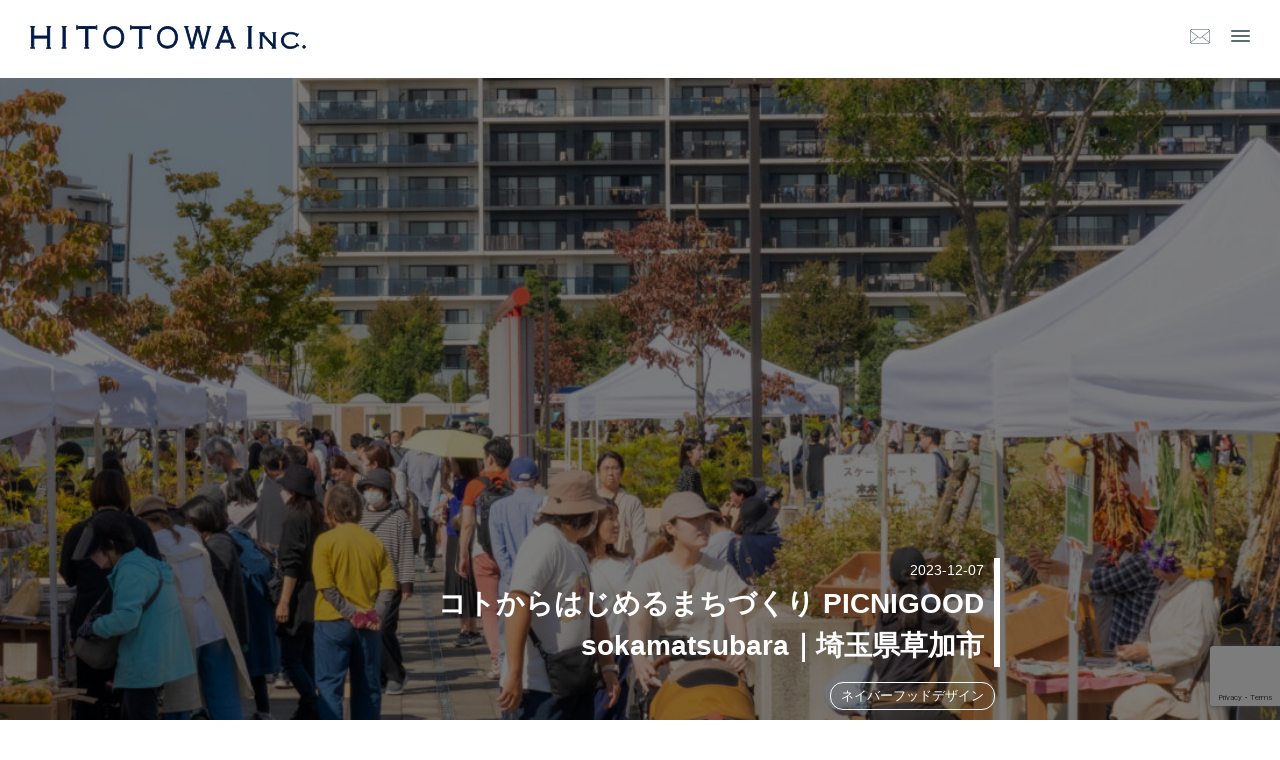

--- FILE ---
content_type: text/html; charset=UTF-8
request_url: https://hitotowa.jp/ourproject/post-14418/
body_size: 11499
content:
<!DOCTYPE html>
<html>
<head prefix="og: http://ogp.me/ns# fb: http://ogp.me/ns/fb# article: http://ogp.me/ns/ article#">
<!--ここからタグ-->
<!-- Global site tag (gtag.js) - Google Analytics -->
<script async src="https://www.googletagmanager.com/gtag/js?id=UA-138074954-1"></script>
<script>
  window.dataLayer = window.dataLayer || [];
  function gtag(){dataLayer.push(arguments);}
  gtag('js', new Date());

  gtag('config', 'UA-138074954-1');
</script>
<meta charset="utf-8">

		<!-- All in One SEO 4.9.3 - aioseo.com -->
	<meta name="description" content="旧松原団地エリアでの「“コト”スタート」での取り組みとして、HITOTOWAはマルシェイベント「PICNIGO" />
	<meta name="robots" content="max-image-preview:large" />
	<meta name="author" content="HITOTOWA"/>
	<link rel="canonical" href="https://hitotowa.jp/ourproject/post-14418/" />
	<meta name="generator" content="All in One SEO (AIOSEO) 4.9.3" />
		<meta property="og:locale" content="ja_JP" />
		<meta property="og:site_name" content="HITOTOWA INC.（ヒトトワ） - HITOTOWAは、人と和のために仕事をし、企業や市民とともに、都市の社会環境問題を解決する会社です。防災減災、子育て、お年寄りの生きがいの創出。それらを地域の住民の方々が助け合って行動できるように、エリアマネジメントやマンションコミュニティづくり、サッカー防災、CSR/CSVコンサルティングを行なっています。" />
		<meta property="og:type" content="article" />
		<meta property="og:title" content="コトからはじめるまちづくり PICNIGOOD sokamatsubara｜埼玉県草加市 - HITOTOWA INC.（ヒトトワ）" />
		<meta property="og:description" content="旧松原団地エリアでの「“コト”スタート」での取り組みとして、HITOTOWAはマルシェイベント「PICNIGO" />
		<meta property="og:url" content="https://hitotowa.jp/ourproject/post-14418/" />
		<meta property="og:image" content="https://hitotowa.jp/cms/wp-content/uploads/2025/06/250521-42250604-scaled.jpg" />
		<meta property="og:image:secure_url" content="https://hitotowa.jp/cms/wp-content/uploads/2025/06/250521-42250604-scaled.jpg" />
		<meta property="article:published_time" content="2023-12-07T09:12:02+00:00" />
		<meta property="article:modified_time" content="2023-12-07T09:34:41+00:00" />
		<meta name="twitter:card" content="summary" />
		<meta name="twitter:title" content="コトからはじめるまちづくり PICNIGOOD sokamatsubara｜埼玉県草加市 - HITOTOWA INC.（ヒトトワ）" />
		<meta name="twitter:description" content="旧松原団地エリアでの「“コト”スタート」での取り組みとして、HITOTOWAはマルシェイベント「PICNIGO" />
		<meta name="twitter:image" content="https://hitotowa.jp/cms/wp-content/uploads/2025/06/250521-42250604-scaled.jpg" />
		<script type="application/ld+json" class="aioseo-schema">
			{"@context":"https:\/\/schema.org","@graph":[{"@type":"BlogPosting","@id":"https:\/\/hitotowa.jp\/ourproject\/post-14418\/#blogposting","name":"\u30b3\u30c8\u304b\u3089\u306f\u3058\u3081\u308b\u307e\u3061\u3065\u304f\u308a PICNIGOOD sokamatsubara\uff5c\u57fc\u7389\u770c\u8349\u52a0\u5e02 - HITOTOWA INC.\uff08\u30d2\u30c8\u30c8\u30ef\uff09","headline":"\u30b3\u30c8\u304b\u3089\u306f\u3058\u3081\u308b\u307e\u3061\u3065\u304f\u308a PICNIGOOD sokamatsubara\uff5c\u57fc\u7389\u770c\u8349\u52a0\u5e02","author":{"@id":"https:\/\/hitotowa.jp\/author\/admin-hitotowa\/#author"},"publisher":{"@id":"https:\/\/hitotowa.jp\/#organization"},"image":{"@type":"ImageObject","url":"https:\/\/hitotowa.jp\/cms\/wp-content\/uploads\/2023\/12\/\u5168\u4f53\u30a4\u30e1\u30fc\u30b7\u3099-2.jpg","width":3003,"height":2200},"datePublished":"2023-12-07T18:12:02+09:00","dateModified":"2023-12-07T18:34:41+09:00","inLanguage":"ja","mainEntityOfPage":{"@id":"https:\/\/hitotowa.jp\/ourproject\/post-14418\/#webpage"},"isPartOf":{"@id":"https:\/\/hitotowa.jp\/ourproject\/post-14418\/#webpage"},"articleSection":"Our Projects, \u30cd\u30a4\u30d0\u30fc\u30d5\u30c3\u30c9\u30c7\u30b6\u30a4\u30f3"},{"@type":"BreadcrumbList","@id":"https:\/\/hitotowa.jp\/ourproject\/post-14418\/#breadcrumblist","itemListElement":[{"@type":"ListItem","@id":"https:\/\/hitotowa.jp#listItem","position":1,"name":"Home","item":"https:\/\/hitotowa.jp","nextItem":{"@type":"ListItem","@id":"https:\/\/hitotowa.jp\/category\/ourproject\/#listItem","name":"Our Projects"}},{"@type":"ListItem","@id":"https:\/\/hitotowa.jp\/category\/ourproject\/#listItem","position":2,"name":"Our Projects","item":"https:\/\/hitotowa.jp\/category\/ourproject\/","nextItem":{"@type":"ListItem","@id":"https:\/\/hitotowa.jp\/ourproject\/post-14418\/#listItem","name":"\u30b3\u30c8\u304b\u3089\u306f\u3058\u3081\u308b\u307e\u3061\u3065\u304f\u308a PICNIGOOD sokamatsubara\uff5c\u57fc\u7389\u770c\u8349\u52a0\u5e02"},"previousItem":{"@type":"ListItem","@id":"https:\/\/hitotowa.jp#listItem","name":"Home"}},{"@type":"ListItem","@id":"https:\/\/hitotowa.jp\/ourproject\/post-14418\/#listItem","position":3,"name":"\u30b3\u30c8\u304b\u3089\u306f\u3058\u3081\u308b\u307e\u3061\u3065\u304f\u308a PICNIGOOD sokamatsubara\uff5c\u57fc\u7389\u770c\u8349\u52a0\u5e02","previousItem":{"@type":"ListItem","@id":"https:\/\/hitotowa.jp\/category\/ourproject\/#listItem","name":"Our Projects"}}]},{"@type":"Organization","@id":"https:\/\/hitotowa.jp\/#organization","name":"HITOTOWA INC.\uff08\u30d2\u30c8\u30c8\u30ef\uff09 HITOTOWA\u306f\u3001\u4eba\u3068\u548c\u306e\u305f\u3081\u306b\u4ed5\u4e8b\u3092\u3057\u3001\u4f01\u696d\u3084\u5e02\u6c11\u3068\u3068\u3082\u306b\u3001\u90fd\u5e02\u306e\u793e\u4f1a\u74b0\u5883\u554f\u984c\u3092\u89e3\u6c7a\u3059\u308b\u4f1a\u793e\u3067\u3059\u3002\u9632\u707d\u6e1b\u707d\u3001\u5b50\u80b2\u3066\u3001\u304a\u5e74\u5bc4\u308a\u306e\u751f\u304d\u304c\u3044\u306e\u5275\u51fa\u3002\u305d\u308c\u3089\u3092\u5730\u57df\u306e\u4f4f\u6c11\u306e\u65b9\u3005\u304c\u52a9\u3051\u5408\u3063\u3066\u884c\u52d5\u3067\u304d\u308b\u3088\u3046\u306b\u3001\u30a8\u30ea\u30a2\u30de\u30cd\u30b8\u30e1\u30f3\u30c8\u3084\u30de\u30f3\u30b7\u30e7\u30f3\u30b3\u30df\u30e5\u30cb\u30c6\u30a3\u3065\u304f\u308a\u3001\u30b5\u30c3\u30ab\u30fc\u9632\u707d\u3001CSR\/CSV\u30b3\u30f3\u30b5\u30eb\u30c6\u30a3\u30f3\u30b0\u3092\u884c\u306a\u3063\u3066\u3044\u307e\u3059\u3002","description":"HITOTOWA\u306f\u3001\u4eba\u3068\u548c\u306e\u305f\u3081\u306b\u4ed5\u4e8b\u3092\u3057\u3001\u4f01\u696d\u3084\u5e02\u6c11\u3068\u3068\u3082\u306b\u3001\u90fd\u5e02\u306e\u793e\u4f1a\u74b0\u5883\u554f\u984c\u3092\u89e3\u6c7a\u3059\u308b\u4f1a\u793e\u3067\u3059\u3002\u9632\u707d\u6e1b\u707d\u3001\u5b50\u80b2\u3066\u3001\u304a\u5e74\u5bc4\u308a\u306e\u751f\u304d\u304c\u3044\u306e\u5275\u51fa\u3002\u305d\u308c\u3089\u3092\u5730\u57df\u306e\u4f4f\u6c11\u306e\u65b9\u3005\u304c\u52a9\u3051\u5408\u3063\u3066\u884c\u52d5\u3067\u304d\u308b\u3088\u3046\u306b\u3001\u30a8\u30ea\u30a2\u30de\u30cd\u30b8\u30e1\u30f3\u30c8\u3084\u30de\u30f3\u30b7\u30e7\u30f3\u30b3\u30df\u30e5\u30cb\u30c6\u30a3\u3065\u304f\u308a\u3001\u30b5\u30c3\u30ab\u30fc\u9632\u707d\u3001CSR\/CSV\u30b3\u30f3\u30b5\u30eb\u30c6\u30a3\u30f3\u30b0\u3092\u884c\u306a\u3063\u3066\u3044\u307e\u3059\u3002","url":"https:\/\/hitotowa.jp\/","logo":{"@type":"ImageObject","url":"https:\/\/hitotowa.jp\/cms\/wp-content\/uploads\/2019\/10\/ogp.jpg","@id":"https:\/\/hitotowa.jp\/ourproject\/post-14418\/#organizationLogo","width":1200,"height":630},"image":{"@id":"https:\/\/hitotowa.jp\/ourproject\/post-14418\/#organizationLogo"}},{"@type":"Person","@id":"https:\/\/hitotowa.jp\/author\/admin-hitotowa\/#author","url":"https:\/\/hitotowa.jp\/author\/admin-hitotowa\/","name":"HITOTOWA","image":{"@type":"ImageObject","@id":"https:\/\/hitotowa.jp\/ourproject\/post-14418\/#authorImage","url":"https:\/\/hitotowa.jp\/cms\/wp-content\/uploads\/2017\/09\/logo-150x150.jpg","width":96,"height":96,"caption":"HITOTOWA"}},{"@type":"WebPage","@id":"https:\/\/hitotowa.jp\/ourproject\/post-14418\/#webpage","url":"https:\/\/hitotowa.jp\/ourproject\/post-14418\/","name":"\u30b3\u30c8\u304b\u3089\u306f\u3058\u3081\u308b\u307e\u3061\u3065\u304f\u308a PICNIGOOD sokamatsubara\uff5c\u57fc\u7389\u770c\u8349\u52a0\u5e02 - HITOTOWA INC.\uff08\u30d2\u30c8\u30c8\u30ef\uff09","description":"\u65e7\u677e\u539f\u56e3\u5730\u30a8\u30ea\u30a2\u3067\u306e\u300c\u201c\u30b3\u30c8\u201d\u30b9\u30bf\u30fc\u30c8\u300d\u3067\u306e\u53d6\u308a\u7d44\u307f\u3068\u3057\u3066\u3001HITOTOWA\u306f\u30de\u30eb\u30b7\u30a7\u30a4\u30d9\u30f3\u30c8\u300cPICNIGO","inLanguage":"ja","isPartOf":{"@id":"https:\/\/hitotowa.jp\/#website"},"breadcrumb":{"@id":"https:\/\/hitotowa.jp\/ourproject\/post-14418\/#breadcrumblist"},"author":{"@id":"https:\/\/hitotowa.jp\/author\/admin-hitotowa\/#author"},"creator":{"@id":"https:\/\/hitotowa.jp\/author\/admin-hitotowa\/#author"},"image":{"@type":"ImageObject","url":"https:\/\/hitotowa.jp\/cms\/wp-content\/uploads\/2023\/12\/\u5168\u4f53\u30a4\u30e1\u30fc\u30b7\u3099-2.jpg","@id":"https:\/\/hitotowa.jp\/ourproject\/post-14418\/#mainImage","width":3003,"height":2200},"primaryImageOfPage":{"@id":"https:\/\/hitotowa.jp\/ourproject\/post-14418\/#mainImage"},"datePublished":"2023-12-07T18:12:02+09:00","dateModified":"2023-12-07T18:34:41+09:00"},{"@type":"WebSite","@id":"https:\/\/hitotowa.jp\/#website","url":"https:\/\/hitotowa.jp\/","name":"HITOTOWA INC.\uff08\u30d2\u30c8\u30c8\u30ef\uff09","description":"HITOTOWA\u306f\u3001\u4eba\u3068\u548c\u306e\u305f\u3081\u306b\u4ed5\u4e8b\u3092\u3057\u3001\u4f01\u696d\u3084\u5e02\u6c11\u3068\u3068\u3082\u306b\u3001\u90fd\u5e02\u306e\u793e\u4f1a\u74b0\u5883\u554f\u984c\u3092\u89e3\u6c7a\u3059\u308b\u4f1a\u793e\u3067\u3059\u3002\u9632\u707d\u6e1b\u707d\u3001\u5b50\u80b2\u3066\u3001\u304a\u5e74\u5bc4\u308a\u306e\u751f\u304d\u304c\u3044\u306e\u5275\u51fa\u3002\u305d\u308c\u3089\u3092\u5730\u57df\u306e\u4f4f\u6c11\u306e\u65b9\u3005\u304c\u52a9\u3051\u5408\u3063\u3066\u884c\u52d5\u3067\u304d\u308b\u3088\u3046\u306b\u3001\u30a8\u30ea\u30a2\u30de\u30cd\u30b8\u30e1\u30f3\u30c8\u3084\u30de\u30f3\u30b7\u30e7\u30f3\u30b3\u30df\u30e5\u30cb\u30c6\u30a3\u3065\u304f\u308a\u3001\u30b5\u30c3\u30ab\u30fc\u9632\u707d\u3001CSR\/CSV\u30b3\u30f3\u30b5\u30eb\u30c6\u30a3\u30f3\u30b0\u3092\u884c\u306a\u3063\u3066\u3044\u307e\u3059\u3002","inLanguage":"ja","publisher":{"@id":"https:\/\/hitotowa.jp\/#organization"}}]}
		</script>
		<!-- All in One SEO -->

		<!-- This site uses the Google Analytics by MonsterInsights plugin v9.11.1 - Using Analytics tracking - https://www.monsterinsights.com/ -->
		<!-- Note: MonsterInsights is not currently configured on this site. The site owner needs to authenticate with Google Analytics in the MonsterInsights settings panel. -->
					<!-- No tracking code set -->
				<!-- / Google Analytics by MonsterInsights -->
		<style id='wp-img-auto-sizes-contain-inline-css' type='text/css'>
img:is([sizes=auto i],[sizes^="auto," i]){contain-intrinsic-size:3000px 1500px}
/*# sourceURL=wp-img-auto-sizes-contain-inline-css */
</style>
<style id='wp-block-library-inline-css' type='text/css'>
:root{--wp-block-synced-color:#7a00df;--wp-block-synced-color--rgb:122,0,223;--wp-bound-block-color:var(--wp-block-synced-color);--wp-editor-canvas-background:#ddd;--wp-admin-theme-color:#007cba;--wp-admin-theme-color--rgb:0,124,186;--wp-admin-theme-color-darker-10:#006ba1;--wp-admin-theme-color-darker-10--rgb:0,107,160.5;--wp-admin-theme-color-darker-20:#005a87;--wp-admin-theme-color-darker-20--rgb:0,90,135;--wp-admin-border-width-focus:2px}@media (min-resolution:192dpi){:root{--wp-admin-border-width-focus:1.5px}}.wp-element-button{cursor:pointer}:root .has-very-light-gray-background-color{background-color:#eee}:root .has-very-dark-gray-background-color{background-color:#313131}:root .has-very-light-gray-color{color:#eee}:root .has-very-dark-gray-color{color:#313131}:root .has-vivid-green-cyan-to-vivid-cyan-blue-gradient-background{background:linear-gradient(135deg,#00d084,#0693e3)}:root .has-purple-crush-gradient-background{background:linear-gradient(135deg,#34e2e4,#4721fb 50%,#ab1dfe)}:root .has-hazy-dawn-gradient-background{background:linear-gradient(135deg,#faaca8,#dad0ec)}:root .has-subdued-olive-gradient-background{background:linear-gradient(135deg,#fafae1,#67a671)}:root .has-atomic-cream-gradient-background{background:linear-gradient(135deg,#fdd79a,#004a59)}:root .has-nightshade-gradient-background{background:linear-gradient(135deg,#330968,#31cdcf)}:root .has-midnight-gradient-background{background:linear-gradient(135deg,#020381,#2874fc)}:root{--wp--preset--font-size--normal:16px;--wp--preset--font-size--huge:42px}.has-regular-font-size{font-size:1em}.has-larger-font-size{font-size:2.625em}.has-normal-font-size{font-size:var(--wp--preset--font-size--normal)}.has-huge-font-size{font-size:var(--wp--preset--font-size--huge)}.has-text-align-center{text-align:center}.has-text-align-left{text-align:left}.has-text-align-right{text-align:right}.has-fit-text{white-space:nowrap!important}#end-resizable-editor-section{display:none}.aligncenter{clear:both}.items-justified-left{justify-content:flex-start}.items-justified-center{justify-content:center}.items-justified-right{justify-content:flex-end}.items-justified-space-between{justify-content:space-between}.screen-reader-text{border:0;clip-path:inset(50%);height:1px;margin:-1px;overflow:hidden;padding:0;position:absolute;width:1px;word-wrap:normal!important}.screen-reader-text:focus{background-color:#ddd;clip-path:none;color:#444;display:block;font-size:1em;height:auto;left:5px;line-height:normal;padding:15px 23px 14px;text-decoration:none;top:5px;width:auto;z-index:100000}html :where(.has-border-color){border-style:solid}html :where([style*=border-top-color]){border-top-style:solid}html :where([style*=border-right-color]){border-right-style:solid}html :where([style*=border-bottom-color]){border-bottom-style:solid}html :where([style*=border-left-color]){border-left-style:solid}html :where([style*=border-width]){border-style:solid}html :where([style*=border-top-width]){border-top-style:solid}html :where([style*=border-right-width]){border-right-style:solid}html :where([style*=border-bottom-width]){border-bottom-style:solid}html :where([style*=border-left-width]){border-left-style:solid}html :where(img[class*=wp-image-]){height:auto;max-width:100%}:where(figure){margin:0 0 1em}html :where(.is-position-sticky){--wp-admin--admin-bar--position-offset:var(--wp-admin--admin-bar--height,0px)}@media screen and (max-width:600px){html :where(.is-position-sticky){--wp-admin--admin-bar--position-offset:0px}}

/*# sourceURL=wp-block-library-inline-css */
</style><style id='global-styles-inline-css' type='text/css'>
:root{--wp--preset--aspect-ratio--square: 1;--wp--preset--aspect-ratio--4-3: 4/3;--wp--preset--aspect-ratio--3-4: 3/4;--wp--preset--aspect-ratio--3-2: 3/2;--wp--preset--aspect-ratio--2-3: 2/3;--wp--preset--aspect-ratio--16-9: 16/9;--wp--preset--aspect-ratio--9-16: 9/16;--wp--preset--color--black: #000000;--wp--preset--color--cyan-bluish-gray: #abb8c3;--wp--preset--color--white: #ffffff;--wp--preset--color--pale-pink: #f78da7;--wp--preset--color--vivid-red: #cf2e2e;--wp--preset--color--luminous-vivid-orange: #ff6900;--wp--preset--color--luminous-vivid-amber: #fcb900;--wp--preset--color--light-green-cyan: #7bdcb5;--wp--preset--color--vivid-green-cyan: #00d084;--wp--preset--color--pale-cyan-blue: #8ed1fc;--wp--preset--color--vivid-cyan-blue: #0693e3;--wp--preset--color--vivid-purple: #9b51e0;--wp--preset--gradient--vivid-cyan-blue-to-vivid-purple: linear-gradient(135deg,rgb(6,147,227) 0%,rgb(155,81,224) 100%);--wp--preset--gradient--light-green-cyan-to-vivid-green-cyan: linear-gradient(135deg,rgb(122,220,180) 0%,rgb(0,208,130) 100%);--wp--preset--gradient--luminous-vivid-amber-to-luminous-vivid-orange: linear-gradient(135deg,rgb(252,185,0) 0%,rgb(255,105,0) 100%);--wp--preset--gradient--luminous-vivid-orange-to-vivid-red: linear-gradient(135deg,rgb(255,105,0) 0%,rgb(207,46,46) 100%);--wp--preset--gradient--very-light-gray-to-cyan-bluish-gray: linear-gradient(135deg,rgb(238,238,238) 0%,rgb(169,184,195) 100%);--wp--preset--gradient--cool-to-warm-spectrum: linear-gradient(135deg,rgb(74,234,220) 0%,rgb(151,120,209) 20%,rgb(207,42,186) 40%,rgb(238,44,130) 60%,rgb(251,105,98) 80%,rgb(254,248,76) 100%);--wp--preset--gradient--blush-light-purple: linear-gradient(135deg,rgb(255,206,236) 0%,rgb(152,150,240) 100%);--wp--preset--gradient--blush-bordeaux: linear-gradient(135deg,rgb(254,205,165) 0%,rgb(254,45,45) 50%,rgb(107,0,62) 100%);--wp--preset--gradient--luminous-dusk: linear-gradient(135deg,rgb(255,203,112) 0%,rgb(199,81,192) 50%,rgb(65,88,208) 100%);--wp--preset--gradient--pale-ocean: linear-gradient(135deg,rgb(255,245,203) 0%,rgb(182,227,212) 50%,rgb(51,167,181) 100%);--wp--preset--gradient--electric-grass: linear-gradient(135deg,rgb(202,248,128) 0%,rgb(113,206,126) 100%);--wp--preset--gradient--midnight: linear-gradient(135deg,rgb(2,3,129) 0%,rgb(40,116,252) 100%);--wp--preset--font-size--small: 13px;--wp--preset--font-size--medium: 20px;--wp--preset--font-size--large: 36px;--wp--preset--font-size--x-large: 42px;--wp--preset--spacing--20: 0.44rem;--wp--preset--spacing--30: 0.67rem;--wp--preset--spacing--40: 1rem;--wp--preset--spacing--50: 1.5rem;--wp--preset--spacing--60: 2.25rem;--wp--preset--spacing--70: 3.38rem;--wp--preset--spacing--80: 5.06rem;--wp--preset--shadow--natural: 6px 6px 9px rgba(0, 0, 0, 0.2);--wp--preset--shadow--deep: 12px 12px 50px rgba(0, 0, 0, 0.4);--wp--preset--shadow--sharp: 6px 6px 0px rgba(0, 0, 0, 0.2);--wp--preset--shadow--outlined: 6px 6px 0px -3px rgb(255, 255, 255), 6px 6px rgb(0, 0, 0);--wp--preset--shadow--crisp: 6px 6px 0px rgb(0, 0, 0);}:where(.is-layout-flex){gap: 0.5em;}:where(.is-layout-grid){gap: 0.5em;}body .is-layout-flex{display: flex;}.is-layout-flex{flex-wrap: wrap;align-items: center;}.is-layout-flex > :is(*, div){margin: 0;}body .is-layout-grid{display: grid;}.is-layout-grid > :is(*, div){margin: 0;}:where(.wp-block-columns.is-layout-flex){gap: 2em;}:where(.wp-block-columns.is-layout-grid){gap: 2em;}:where(.wp-block-post-template.is-layout-flex){gap: 1.25em;}:where(.wp-block-post-template.is-layout-grid){gap: 1.25em;}.has-black-color{color: var(--wp--preset--color--black) !important;}.has-cyan-bluish-gray-color{color: var(--wp--preset--color--cyan-bluish-gray) !important;}.has-white-color{color: var(--wp--preset--color--white) !important;}.has-pale-pink-color{color: var(--wp--preset--color--pale-pink) !important;}.has-vivid-red-color{color: var(--wp--preset--color--vivid-red) !important;}.has-luminous-vivid-orange-color{color: var(--wp--preset--color--luminous-vivid-orange) !important;}.has-luminous-vivid-amber-color{color: var(--wp--preset--color--luminous-vivid-amber) !important;}.has-light-green-cyan-color{color: var(--wp--preset--color--light-green-cyan) !important;}.has-vivid-green-cyan-color{color: var(--wp--preset--color--vivid-green-cyan) !important;}.has-pale-cyan-blue-color{color: var(--wp--preset--color--pale-cyan-blue) !important;}.has-vivid-cyan-blue-color{color: var(--wp--preset--color--vivid-cyan-blue) !important;}.has-vivid-purple-color{color: var(--wp--preset--color--vivid-purple) !important;}.has-black-background-color{background-color: var(--wp--preset--color--black) !important;}.has-cyan-bluish-gray-background-color{background-color: var(--wp--preset--color--cyan-bluish-gray) !important;}.has-white-background-color{background-color: var(--wp--preset--color--white) !important;}.has-pale-pink-background-color{background-color: var(--wp--preset--color--pale-pink) !important;}.has-vivid-red-background-color{background-color: var(--wp--preset--color--vivid-red) !important;}.has-luminous-vivid-orange-background-color{background-color: var(--wp--preset--color--luminous-vivid-orange) !important;}.has-luminous-vivid-amber-background-color{background-color: var(--wp--preset--color--luminous-vivid-amber) !important;}.has-light-green-cyan-background-color{background-color: var(--wp--preset--color--light-green-cyan) !important;}.has-vivid-green-cyan-background-color{background-color: var(--wp--preset--color--vivid-green-cyan) !important;}.has-pale-cyan-blue-background-color{background-color: var(--wp--preset--color--pale-cyan-blue) !important;}.has-vivid-cyan-blue-background-color{background-color: var(--wp--preset--color--vivid-cyan-blue) !important;}.has-vivid-purple-background-color{background-color: var(--wp--preset--color--vivid-purple) !important;}.has-black-border-color{border-color: var(--wp--preset--color--black) !important;}.has-cyan-bluish-gray-border-color{border-color: var(--wp--preset--color--cyan-bluish-gray) !important;}.has-white-border-color{border-color: var(--wp--preset--color--white) !important;}.has-pale-pink-border-color{border-color: var(--wp--preset--color--pale-pink) !important;}.has-vivid-red-border-color{border-color: var(--wp--preset--color--vivid-red) !important;}.has-luminous-vivid-orange-border-color{border-color: var(--wp--preset--color--luminous-vivid-orange) !important;}.has-luminous-vivid-amber-border-color{border-color: var(--wp--preset--color--luminous-vivid-amber) !important;}.has-light-green-cyan-border-color{border-color: var(--wp--preset--color--light-green-cyan) !important;}.has-vivid-green-cyan-border-color{border-color: var(--wp--preset--color--vivid-green-cyan) !important;}.has-pale-cyan-blue-border-color{border-color: var(--wp--preset--color--pale-cyan-blue) !important;}.has-vivid-cyan-blue-border-color{border-color: var(--wp--preset--color--vivid-cyan-blue) !important;}.has-vivid-purple-border-color{border-color: var(--wp--preset--color--vivid-purple) !important;}.has-vivid-cyan-blue-to-vivid-purple-gradient-background{background: var(--wp--preset--gradient--vivid-cyan-blue-to-vivid-purple) !important;}.has-light-green-cyan-to-vivid-green-cyan-gradient-background{background: var(--wp--preset--gradient--light-green-cyan-to-vivid-green-cyan) !important;}.has-luminous-vivid-amber-to-luminous-vivid-orange-gradient-background{background: var(--wp--preset--gradient--luminous-vivid-amber-to-luminous-vivid-orange) !important;}.has-luminous-vivid-orange-to-vivid-red-gradient-background{background: var(--wp--preset--gradient--luminous-vivid-orange-to-vivid-red) !important;}.has-very-light-gray-to-cyan-bluish-gray-gradient-background{background: var(--wp--preset--gradient--very-light-gray-to-cyan-bluish-gray) !important;}.has-cool-to-warm-spectrum-gradient-background{background: var(--wp--preset--gradient--cool-to-warm-spectrum) !important;}.has-blush-light-purple-gradient-background{background: var(--wp--preset--gradient--blush-light-purple) !important;}.has-blush-bordeaux-gradient-background{background: var(--wp--preset--gradient--blush-bordeaux) !important;}.has-luminous-dusk-gradient-background{background: var(--wp--preset--gradient--luminous-dusk) !important;}.has-pale-ocean-gradient-background{background: var(--wp--preset--gradient--pale-ocean) !important;}.has-electric-grass-gradient-background{background: var(--wp--preset--gradient--electric-grass) !important;}.has-midnight-gradient-background{background: var(--wp--preset--gradient--midnight) !important;}.has-small-font-size{font-size: var(--wp--preset--font-size--small) !important;}.has-medium-font-size{font-size: var(--wp--preset--font-size--medium) !important;}.has-large-font-size{font-size: var(--wp--preset--font-size--large) !important;}.has-x-large-font-size{font-size: var(--wp--preset--font-size--x-large) !important;}
/*# sourceURL=global-styles-inline-css */
</style>

<style id='classic-theme-styles-inline-css' type='text/css'>
/*! This file is auto-generated */
.wp-block-button__link{color:#fff;background-color:#32373c;border-radius:9999px;box-shadow:none;text-decoration:none;padding:calc(.667em + 2px) calc(1.333em + 2px);font-size:1.125em}.wp-block-file__button{background:#32373c;color:#fff;text-decoration:none}
/*# sourceURL=/wp-includes/css/classic-themes.min.css */
</style>
<link rel='stylesheet' id='contact-form-7-css' href='https://hitotowa.jp/cms/wp-content/plugins/contact-form-7/includes/css/styles.css?ver=6.1.4' type='text/css' media='all' />
<link rel='stylesheet' id='ppress-frontend-css' href='https://hitotowa.jp/cms/wp-content/plugins/wp-user-avatar/assets/css/frontend.min.css?ver=4.16.9' type='text/css' media='all' />
<link rel='stylesheet' id='ppress-flatpickr-css' href='https://hitotowa.jp/cms/wp-content/plugins/wp-user-avatar/assets/flatpickr/flatpickr.min.css?ver=4.16.9' type='text/css' media='all' />
<link rel='stylesheet' id='ppress-select2-css' href='https://hitotowa.jp/cms/wp-content/plugins/wp-user-avatar/assets/select2/select2.min.css?ver=6.9' type='text/css' media='all' />
<script type="text/javascript" src="https://hitotowa.jp/cms/wp-includes/js/jquery/jquery.min.js?ver=3.7.1" id="jquery-core-js"></script>
<script type="text/javascript" src="https://hitotowa.jp/cms/wp-includes/js/jquery/jquery-migrate.min.js?ver=3.4.1" id="jquery-migrate-js"></script>
<script type="text/javascript" src="https://hitotowa.jp/cms/wp-content/plugins/wp-user-avatar/assets/flatpickr/flatpickr.min.js?ver=4.16.9" id="ppress-flatpickr-js"></script>
<script type="text/javascript" src="https://hitotowa.jp/cms/wp-content/plugins/wp-user-avatar/assets/select2/select2.min.js?ver=4.16.9" id="ppress-select2-js"></script>
<link rel="icon" href="https://hitotowa.jp/cms/wp-content/uploads/2024/12/favicon-240x240.png" sizes="32x32" />
<link rel="icon" href="https://hitotowa.jp/cms/wp-content/uploads/2024/12/favicon-240x240.png" sizes="192x192" />
<link rel="apple-touch-icon" href="https://hitotowa.jp/cms/wp-content/uploads/2024/12/favicon-240x240.png" />
<meta name="msapplication-TileImage" content="https://hitotowa.jp/cms/wp-content/uploads/2024/12/favicon.png" />
		<style type="text/css" id="wp-custom-css">
			.simple-quote {
    position: relative;
    margin: 1.5em 0;
    padding: 1.5em 1.5em 1.5em 2.5em;
    background-color: #f9f9f9; /* 背景色 */
    border-left: 5px solid #ccc; /* 左ライン */
    color: #333;
    font-style: normal;
}

.simple-quote p {
    margin: 0;
    line-height: 1.8;
}

.simple-quote cite {
    display: block;
    margin-top: 10px;
    font-size: 0.9em;
    color: #666;
    text-align: right;
}
		</style>
		<title>コトからはじめるまちづくり PICNIGOOD sokamatsubara｜埼玉県草加市 - HITOTOWA INC.（ヒトトワ）HITOTOWA INC.（ヒトトワ）</title>
<meta name="keywords" content="HITOTOWA INC,マンションコミュニティづくり,ヒトトワ,サッカー防災,CSR/CSVコンサルティング">
<meta name="description" content="HITOTOWAは、人と和のために仕事をし、企業や市民とともに、都市の社会環境問題を解決する会社です。防災減災、子育て、お年寄りの生きがいの創出。それらを地域の住民の方々が助け合って行動できるように、エリアマネジメントやマンションコミュニティづくり、サッカー防災、CSR/CSVコンサルティングを行なっています。" />
<meta name="copyright" content="HITOTOWA INC.（ヒトトワ）">
<meta name="viewport" content="width=device-width, initial-scale=1.0, minimum-scale=1.0, maximum-scale=2.0, user-scalable=yes">
<meta name="format-detection" content="telephone=no">

<script type="text/javascript" src="https://hitotowa.jp/js/jquery.min.js"></script>
<script type="text/javascript" src="https://hitotowa.jp/js/function.js"></script>
<script type="text/javascript" src="https://hitotowa.jp/js/slider.js"></script>

<link rel="stylesheet" type="text/css" href="https://hitotowa.jp/css/style.css?20260130-0948">
<link rel="stylesheet" type="text/css" href="https://hitotowa.jp/css/common.css?20260130-0948">
<link rel="stylesheet" media="screen and (max-width: 767px)" href="https://hitotowa.jp/css/sp.css?20260130-0948">

</head>

<body>
<header id="header">
	<h1 id="logo"><a href="https://hitotowa.jp/"><img src="https://hitotowa.jp/images/common/logo.svg" alt="HITOTOWA"/></a></h1>
	<figure class="mail hov"><a href="https://hitotowa.jp/contact/"><img src="https://hitotowa.jp/images/common/mail.svg" alt="mail"/></a></figure>
	<p class="menu">
		<a class="menu-trigger" href="javascript:void(0);">
			<span></span>
			<span></span>
			<span></span>
		</a>
	</p>
</header>
<article>
 <section class="main details" style="background-image: url('https://hitotowa.jp/cms/wp-content/uploads/2023/12/全体イメージ-2-1100x806.jpg');">
  <div class="details_main_bg"></div>
  <div class="details_title_area">
   <div class="details_title">
    <p class="date">2023-12-07</p>
    <h1>コトからはじめるまちづくり PICNIGOOD sokamatsubara｜埼玉県草加市</h1>
   </div>
   <ul class="tag"><li class="tag_list"><a href="https://hitotowa.jp/tag/communitysupport/" rel="tag">ネイバーフッドデザイン</a></li></ul>
     </div>
 </section>
</article>
<article class="document">
<div id="sns" class="col-xs-1 col-xs-offset-2">
    <div class="sns-button">
        <div class="facebook">
            <a href="http://www.facebook.com/share.php?src=bm&u=https://hitotowa.jp/ourproject/post-14418/&t=コトからはじめるまちづくり PICNIGOOD sokamatsubara｜埼玉県草加市" onclick="window.open(this.href, 'window', 'width=550, height=450,personalbar=0,toolbar=0,scrollbars=1,resizable=1'); return false;"><img src="https://hitotowa.jp/cms/wp-content/themes/hitotowa/images/fb.svg" height="16"></a>
        </div>

        <div class="twitter">
            <a href="http://twitter.com/share?url=https://hitotowa.jp/ourproject/post-14418/&text=コトからはじめるまちづくり PICNIGOOD sokamatsubara｜埼玉県草加市" target="_blank">
                <img src="https://hitotowa.jp/cms/wp-content/themes/hitotowa/images/tw.svg" height="14">
            </a>
        </div>

        <div class="pintarest">
            <a href="http://pinterest.com/pin/create/button/?url=&media=https://hitotowa.jp/cms/wp-content/uploads/2023/12/全体イメージ-2.jpg&descriptionコトからはじめるまちづくり PICNIGOOD sokamatsubara｜埼玉県草加市" onclick="window.open(this.href, 'PINwindow', 'width=650, height=450, menubar=no, toolbar=no, scrollbars=yes'); return false;">
            <img src="https://hitotowa.jp/cms/wp-content/themes/hitotowa/images/pin.svg" height="16"></a>
        </div>
        <div class="line">
            <a href="http://line.me/R/msg/text/?コトからはじめるまちづくり PICNIGOOD sokamatsubara｜埼玉県草加市%0D%0Ahttps://hitotowa.jp/ourproject/post-14418/"><img src="https://hitotowa.jp/cms/wp-content/themes/hitotowa/images/line.svg" height="16"></a>
        </div>
        <div class="hatena">
            <a href="http://b.hatena.ne.jp/add?mode=confirm&url=https://hitotowa.jp/ourproject/post-14418/&title=コトからはじめるまちづくり PICNIGOOD sokamatsubara｜埼玉県草加市" target="_blank"><img src="https://hitotowa.jp/cms/wp-content/themes/hitotowa/images/hatena.svg" height="14"></a>
        </div>
    </div>
</div>
                                <section class="letter-body">
                                                                            
                                            <p>旧松原団地エリアでの「“コト”スタート」での取り組みとして、HITOTOWAはマルシェイベント「PICNIGOOD sokamatsubara（ピクニグッド ソウカマツバラ）」の事務局を担っています。</p>
<p>東武鉄道株式会社と行っている<a href="https://hitotowa.jp/ourproject/post-13406/" rel="noopener" target="_blank">獨協大学前<草加松原>駅西口エリア</a>プロジェクトにおける取り組みのひとつです。</p>
<p>ブランディングやクリエリティブディレクション、出店者選定などトータルで担当し、ネイバーフッドデザイン事業を行うHITOTOWAならではの体制として、エリアに関わる多様なメンバーとともに実行委員会を組成して有機的なチームで企画運営を行っています。</p>
<p><a href="https://hitotowa.jp/cms/wp-content/uploads/2023/12/00104701.jpeg"><img fetchpriority="high" decoding="async" src="https://hitotowa.jp/cms/wp-content/uploads/2023/12/00104701-1100x733.jpeg" alt="" width="1100" height="733" /></a></p>
<h3>第2回開催時の集合写真</h3>
<p>■顧客パートナー<br />
東武鉄道株式会社<br />
埼玉県草加市<br />
草加松原団地自治会</p>
<p>■関連<br />
・<a href="https://hitotowa.jp/how_we_work/post-14218/" rel="noopener" target="_blank">#33 “拠点なし”からどうつくる？ 「“コト”スタート」のエリアマネジメント。『PICNIGOOD』の歩みとこれから（埼玉・草加）</a></p>
<p>・<a href="https://note.com/picnigoodsoka/n/ne376fc372552" rel="noopener" target="_blank">【前編】マルシェイベント 「PICNIGOOD sokamatsubara(ピクニグッド ソウカマツバラ)」第2回開催レポート</a> （地元サポーター執筆）</p>
<p>・PICNIGOOD sokamatsubaraの<a href="https://www.instagram.com/picnigood.sokamatsubara/" rel="noopener" target="_blank">Instagram</a></p>
                                            <section id="tags" class="mt-large mb-large">
                                           <div class="text-bold">キーワード</div>
                                              <a href="https://hitotowa.jp/tag/communitysupport/" rel="tag">ネイバーフッドデザイン</a>                                          </section>
                                        
                                                                        </section>


</article>
<article>
 <section class="author bg-gray">
    <div class="row container">
      <section class="col-xs-4 col-xs-offset-1 author-photo sp">
                        <img data-del="avatar" src='https://hitotowa.jp/cms/wp-content/uploads/2017/09/logo-240x240.jpg' class='avatar pp-user-avatar avatar-240 photo ' height='240' width='240'/>                </section>
      <section class="col-xs-14 col-xs-offset-5">
          <h3 class="mb-small">HITOTOWA</h3>
          <p class="pc">人と和のために仕事をし、企業や市民とともに、都市の社会環境問題を解決します。 

街の活性化も、地域の共助も、心地よく学び合える人と人のつながりから。つくりたいのは、会いたい人がいて、寄りたい場所がある街。そのための企画と仕組みづくり、伴走支援をしています。</p>
          <p class="text-bold"><a href="http://hitotowa.jp/" target="_blank">http://hitotowa.jp/</a></p>
      </section>
      <section class="col-xs-14 pr-medium sp">
          <p>人と和のために仕事をし、企業や市民とともに、都市の社会環境問題を解決します。 

街の活性化も、地域の共助も、心地よく学び合える人と人のつながりから。つくりたいのは、会いたい人がいて、寄りたい場所がある街。そのための企画と仕組みづくり、伴走支援をしています。</p>
      </section>
      <section class="col-xs-4 col-xs-offset-1 author-photo pc">
                        <img data-del="avatar" src='https://hitotowa.jp/cms/wp-content/uploads/2017/09/logo-240x240.jpg' class='avatar pp-user-avatar avatar-240 photo ' height='240' width='240'/>                </section>
  </div>
  <div class="col-md-4 bg-white author-photo-bg"></div>
 </section>
</article>
<article>

</article>

<article class="document osusume">
 <section>
    <h2 class="title01 mb40">この記事を読んだ方におすすめの記事</h2>
            <ul class="article-list_list">
      
                        <li>
               <a href="https://hitotowa.jp/information/post-9249/" class="permalink hov">
                <span class="article-list_img"><img src="https://hitotowa.jp/cms/wp-content/uploads/2026/01/251212_hitotowa15-188-1100x733.jpg" alt="写真"/></span>
                <span class="article-list_spbox">
                 <span class="article-list_cate01">News</span>
                 <span class="article-list_txt">How we workを更新しました！</span>
                </span>
               </a>
               <p class="article-list_tag"><span class="article-list_date">2026.01.30</span><a href="https://hitotowa.jp/tag/news/" rel="tag">News</a></p>
              </li>
                        <li>
               <a href="https://hitotowa.jp/information/post-15884/" class="permalink hov">
                <span class="article-list_img"><img src="https://hitotowa.jp/cms/wp-content/uploads/2019/10/hitotowa-1100x785.jpg" alt="写真"/></span>
                <span class="article-list_spbox">
                 <span class="article-list_cate01">Events</span>
                 <span class="article-list_txt">「マンションにおけるつながりづくり講演会・交流会」に登壇します</span>
                </span>
               </a>
               <p class="article-list_tag"><span class="article-list_date">2026.01.23</span><a href="https://hitotowa.jp/tag/events/" rel="tag">Events</a><a href="https://hitotowa.jp/tag/communitysupport/" rel="tag">ネイバーフッドデザイン</a></p>
              </li>
                        <li>
               <a href="https://hitotowa.jp/ourproject/post-15881/" class="permalink hov">
                <span class="article-list_img"><img src="https://hitotowa.jp/cms/wp-content/uploads/2021/08/hongodai1.jpg" alt="写真"/></span>
                <span class="article-list_spbox">
                 <span class="article-list_cate01">ネイバーフッドデザイン</span>
                 <span class="article-list_txt">大規模マンションにおける、コミュニティプログラムの企画実施、コミュニティクラブの立ち上げ・運営支援｜ブランズシティ本郷台</span>
                </span>
               </a>
               <p class="article-list_tag"><span class="article-list_date">2026.01.23</span><a href="https://hitotowa.jp/tag/communitysupport/" rel="tag">ネイバーフッドデザイン</a><a href="https://hitotowa.jp/tag/planning-consulting/" rel="tag">企画・コンサルティング</a><a href="https://hitotowa.jp/tag/mansion-community/" rel="tag">マンションコミュニティ</a><a href="https://hitotowa.jp/tag/disaster-management/" rel="tag">防災・減災</a></p>
              </li>
                </ul>
   </section>
</article>







<article>
	<section class="document interview_list">
		<h2 class="title01">Interview</h2>
		<p class="txt01">HITOTOWAの声</p>
		<ul class="article-list_list interview_list">
						    <li>
				<a href="https://hitotowa.jp/interview/post-15599/" class="permalink hov">
					<span class="article-list_img"><img src="https://hitotowa.jp/cms/wp-content/uploads/2025/09/2-11-1100x733.jpg" alt="写真"/></span>
					<span class="article-list_txt">ハード整備×ソフト施策の両面で、“ゆるやかなつながり”をどうデザインする？─「ヌーヴェル赤羽台」HintmationにおけるURグループの挑戦【座談会・後編】</span>
				</a>
			</li>
			    <li>
				<a href="https://hitotowa.jp/interview/post-15593/" class="permalink hov">
					<span class="article-list_img"><img src="https://hitotowa.jp/cms/wp-content/uploads/2025/09/iOS-の画像-1100x825.jpg" alt="写真"/></span>
					<span class="article-list_txt">団地の機能は「住む」から「暮らす」へ。団地を楽しむ“コミュニティ”、どうつくる？─「ヌーヴェル赤羽台」HintmationにおけるURグループの挑戦【座談会・前編】</span>
				</a>
			</li>
			    <li>
				<a href="https://hitotowa.jp/interview/post-15065/" class="permalink hov">
					<span class="article-list_img"><img src="https://hitotowa.jp/cms/wp-content/uploads/2024/10/★18-1100x733.jpg" alt="写真"/></span>
					<span class="article-list_txt">【求人】関西のまちで、暮らしを楽しむ“つながり”と“仕組み”をつくる。ネイバーフッドデザイン事業の推進メンバーを募集！</span>
				</a>
			</li>
			    <li>
				<a href="https://hitotowa.jp/interview/post-14894/" class="permalink hov">
					<span class="article-list_img"><img src="https://hitotowa.jp/cms/wp-content/uploads/2024/07/pic-12-1100x733.jpg" alt="写真"/></span>
					<span class="article-list_txt">主体性を存分に発揮してもらうには？ コミュニケーションの工夫と協力体制─シントシティ3年間の伴走を終えて【社内対談・後編】</span>
				</a>
			</li>
								</ul>
		<p class="article-list_more"><a href="/interview/" class="hov">Interview一覧へ</a></p>
	</section>
</article>

<footer id="footer">
	<ul class="footer-link">
							</ul>
	<div class="footer-gmenu">
		<div class="footer-gmenu-area">
			<ul class="footer-gmenu01">
				<li>
					<a href="https://hitotowa.jp/about/" class="hov">
						<span class="en">About Us</span>
						<span class="txt">HITOTOWAが目指す世界</span>
					</a>
				</li>
				<li class="gmenu_slide">
					<a href="https://hitotowa.jp/ourproject/" class="hov">
						<span class="en">Our Projects</span>
						<span class="txt">HITOTOWAが取り組んでいること</span>
					</a>
					<span class="gmenu_slide_icon sp"></span>
					<ul class="footer-gmenu_sub">
<li><a href="http://hitotowa.jp/tag/communitysupport/" class="hov">ネイバーフッドデザイン</a></li>
<li><a href="http://hitotowa.jp/tag/jsfa/" class="hov">ソーシャルフットボール</a></li>
<li><a href="http://hitotowa.jp/tag/child-and-family-research-institute/" class="hov">HITOTOWAこども総研</a></li>
<li><a href="http://hitotowa.jp/tag/crossing/" class="hov">Community Crossing Japan</a></li>
</ul>
				</li>
			</ul>
			<ul class="footer-gmenu01">
				<li>
					<a href="https://hitotowa.jp/contact/" class="hov">
						<span class="en">Contact</span>
						<span class="txt">お問い合わせ</span>
					</a>
				</li>
				<li>
					<a href="https://hitotowa.jp/information/" class="hov">
						<span class="en">Information</span>
						<span class="txt">最近のできごと</span>
					</a>
				</li>
				<li>
     <a href="https://hitotowa.jp/interview/" class="hov">
      <span class="en">Interview</span>
      <span class="txt">HITOTOWAの声</span>
     </a>
    </li>
				<li>
     <a href="https://hitotowa.jp/how_we_work/" class="hov">
      <span class="en">How we work</span>
      <span class="txt">人と和のために働く、とは</span>
     </a>
    </li>
				<li class="footer-gmenu_sub03">
					<a href="https://hitotowa.jp/outline/" class="hov">
						<span class="en">Company</span>
						<span class="txt">会社情報</span>
					</a>
				</li>
			</ul>
			<ul class="footer-gmenu01 right">
				<li>
					<a href="https://hitotowa.jp/member/" class="hov">
						<span class="en">Members</span>
						<span class="txt">HITOTOWAをつくる仲間たち</span>
					</a>
				</li>
				<li>
     <a href="https://hitotowa.jp/recruit/" class="hov">
      <span class="en">Recruit</span>
      <span class="txt">採用情報</span>
     </a>
    </li>
				<li>
     <a href="https://hitotowa.jp/links/" class="hov">
      <span class="en">HITOTOWA Link</span>
      <span class="txt">HITOTOWA関連リンク</span>
     </a>
    </li>
				<li class="footer-gmenu_sub03">
     <a href="https://hitotowa.jp/contact/policy/" class="hov">
      <span class="en">Privacy Policy</span>
      <span class="txt">プライバシーポリシー</span>
     </a>
				</li>
			</ul>
		</div>
		<p class="copy">Copyright hitotowa inc. all rights reserved.</p>
	</div>
</footer>
<nav id="gmenu">
	<div class="gmenu01 pc">
		<div class="gmenu02">
			<ul class="gmenu_list01">
    <li>
     <a href="https://hitotowa.jp/about/" class="hov">
      <span class="en">About Us</span>
      <span class="txt">HITOTOWAが目指す世界</span>
     </a>
    </li>
    <li>
     <a href="https://hitotowa.jp/ourproject/" class="hov">
      <span class="en">Our Projects</span>
      <span class="txt">HITOTOWAが取り組んでいること</span>
     </a>
    </li>
				<li>
     <a href="https://hitotowa.jp/interview/" class="hov">
      <span class="en">Interview</span>
      <span class="txt">HITOTOWAの声</span>
     </a>
    </li>
				<li>
     <a href="https://hitotowa.jp/how_we_work/" class="hov">
      <span class="en">How we work</span>
      <span class="txt">人と和のために働く、とは</span>
     </a>
    </li>
   </ul>
   <ul class="gmenu_list01">
    <li>
     <a href="https://hitotowa.jp/member/" class="hov">
      <span class="en">Members</span>
      <span class="txt">HITOTOWAをつくる仲間たち</span>
     </a>
    </li>
    <li>
     <a href="https://hitotowa.jp/contact/" class="hov">
      <span class="en">Contact</span>
      <span class="txt">お問い合わせ</span>
     </a>
    </li>
   </ul>
  </div>
  <div class="gmenu03">
   <ul class="gmenu_list02">
    <li>
     <a href="https://hitotowa.jp/information/" class="hov">
      <span class="en">Information</span>
      <span class="txt">最近のできごと</span>
     </a>
    </li>
    <li>
     <a href="https://hitotowa.jp/recruit/" class="hov">
      <span class="en">Recruit</span>
      <span class="txt">採用情報</span>
     </a>
    </li>
    <li>
     <a href="https://hitotowa.jp/outline/" class="hov">
      <span class="en">Company</span>
      <span class="txt">会社情報</span>
     </a>
    </li>
    <li>
     <a href="https://hitotowa.jp/links/" class="hov">
      <span class="en">HITOTOWA Link</span>
      <span class="txt">HITOTOWA関連リンク</span>
     </a>
    </li>
    <li>
     <a href="https://hitotowa.jp/contact/policy/" class="hov">
      <span class="en">Privacy Policy</span>
      <span class="txt">プライバシーポリシー</span>
     </a>
    </li>
   </ul>
  </div>
 </div>
	<div class="sp">
		<ul class="footer-gmenu01">
				<li>
					<a href="https://hitotowa.jp/about/" class="hov">
						<span class="en">About Us</span>
						<span class="txt">HITOTOWAが目指す世界</span>
					</a>
				</li>
				<li class="gmenu_slide">
					<a href="https://hitotowa.jp/ourproject/" class="hov">
						<span class="en">Our Projects</span>
						<span class="txt">HITOTOWAが取り組んでいること</span>
					</a>
					<span class="gmenu_slide_icon sp"></span>
					<ul class="footer-gmenu_sub">
<li><a href="http://hitotowa.jp/tag/communitysupport/" class="hov">ネイバーフッドデザイン</a></li>
<li><a href="http://hitotowa.jp/tag/jsfa/" class="hov">ソーシャルフットボール</a></li>
<li><a href="http://hitotowa.jp/tag/child-and-family-research-institute/" class="hov">HITOTOWAこども総研</a></li>
<li><a href="http://hitotowa.jp/tag/crossing/" class="hov">Community Crossing Japan</a></li>
</ul>
				</li>
			</ul>
			<ul class="footer-gmenu01">
				<li>
					<a href="https://hitotowa.jp/contact/" class="hov">
						<span class="en">Contact</span>
						<span class="txt">お問い合わせ</span>
					</a>
				</li>
				<li>
					<a href="https://hitotowa.jp/information/" class="hov">
						<span class="en">Information</span>
						<span class="txt">最近のできごと</span>
					</a>
				</li>
				<li>
     <a href="https://hitotowa.jp/how_we_work/" class="hov">
      <span class="en">How we work</span>
      <span class="txt">人と和のために働く、とは</span>
     </a>
    </li>
				<li>
     <a href="https://hitotowa.jp/interview/" class="hov">
      <span class="en">Interview</span>
      <span class="txt">HITOTOWAの声</span>
     </a>
    </li>
				<li class="footer-gmenu_sub03">
					<a href="https://hitotowa.jp/outline/" class="hov">
						<span class="en">Company</span>
						<span class="txt">会社情報</span>
					</a>
				</li>
			</ul>
			<ul class="footer-gmenu01 right">
				<li>
					<a href="https://hitotowa.jp/member/" class="hov">
						<span class="en">Members</span>
						<span class="txt">HITOTOWAをつくる仲間たち</span>
					</a>
				</li>
				<li>
     <a href="https://hitotowa.jp/recruit/" class="hov">
      <span class="en">Recruit</span>
      <span class="txt">採用情報</span>
     </a>
    </li>
				<li>
     <a href="https://hitotowa.jp/links/" class="hov">
      <span class="en">HITOTOWA Link</span>
      <span class="txt">HITOTOWA関連リンク</span>
     </a>
    </li>
				<li class="footer-gmenu_sub03">
     <a href="https://hitotowa.jp/contact/policy/" class="hov">
      <span class="en">Privacy Policy</span>
      <span class="txt">プライバシーポリシー</span>
     </a>
				</li>
			</ul>
	</div>
</nav>
<script type="speculationrules">
{"prefetch":[{"source":"document","where":{"and":[{"href_matches":"/*"},{"not":{"href_matches":["/cms/wp-*.php","/cms/wp-admin/*","/cms/wp-content/uploads/*","/cms/wp-content/*","/cms/wp-content/plugins/*","/cms/wp-content/themes/hitotowa/*","/*\\?(.+)"]}},{"not":{"selector_matches":"a[rel~=\"nofollow\"]"}},{"not":{"selector_matches":".no-prefetch, .no-prefetch a"}}]},"eagerness":"conservative"}]}
</script>
<script type="text/javascript" src="https://hitotowa.jp/cms/wp-includes/js/dist/hooks.min.js?ver=dd5603f07f9220ed27f1" id="wp-hooks-js"></script>
<script type="text/javascript" src="https://hitotowa.jp/cms/wp-includes/js/dist/i18n.min.js?ver=c26c3dc7bed366793375" id="wp-i18n-js"></script>
<script type="text/javascript" id="wp-i18n-js-after">
/* <![CDATA[ */
wp.i18n.setLocaleData( { 'text direction\u0004ltr': [ 'ltr' ] } );
//# sourceURL=wp-i18n-js-after
/* ]]> */
</script>
<script type="text/javascript" src="https://hitotowa.jp/cms/wp-content/plugins/contact-form-7/includes/swv/js/index.js?ver=6.1.4" id="swv-js"></script>
<script type="text/javascript" id="contact-form-7-js-translations">
/* <![CDATA[ */
( function( domain, translations ) {
	var localeData = translations.locale_data[ domain ] || translations.locale_data.messages;
	localeData[""].domain = domain;
	wp.i18n.setLocaleData( localeData, domain );
} )( "contact-form-7", {"translation-revision-date":"2025-11-30 08:12:23+0000","generator":"GlotPress\/4.0.3","domain":"messages","locale_data":{"messages":{"":{"domain":"messages","plural-forms":"nplurals=1; plural=0;","lang":"ja_JP"},"This contact form is placed in the wrong place.":["\u3053\u306e\u30b3\u30f3\u30bf\u30af\u30c8\u30d5\u30a9\u30fc\u30e0\u306f\u9593\u9055\u3063\u305f\u4f4d\u7f6e\u306b\u7f6e\u304b\u308c\u3066\u3044\u307e\u3059\u3002"],"Error:":["\u30a8\u30e9\u30fc:"]}},"comment":{"reference":"includes\/js\/index.js"}} );
//# sourceURL=contact-form-7-js-translations
/* ]]> */
</script>
<script type="text/javascript" id="contact-form-7-js-before">
/* <![CDATA[ */
var wpcf7 = {
    "api": {
        "root": "https:\/\/hitotowa.jp\/wp-json\/",
        "namespace": "contact-form-7\/v1"
    }
};
//# sourceURL=contact-form-7-js-before
/* ]]> */
</script>
<script type="text/javascript" src="https://hitotowa.jp/cms/wp-content/plugins/contact-form-7/includes/js/index.js?ver=6.1.4" id="contact-form-7-js"></script>
<script type="text/javascript" id="toc-front-js-extra">
/* <![CDATA[ */
var tocplus = {"smooth_scroll":"1","smooth_scroll_offset":"90"};
//# sourceURL=toc-front-js-extra
/* ]]> */
</script>
<script type="text/javascript" src="https://hitotowa.jp/cms/wp-content/plugins/table-of-contents-plus/front.min.js?ver=2411.1" id="toc-front-js"></script>
<script type="text/javascript" id="ppress-frontend-script-js-extra">
/* <![CDATA[ */
var pp_ajax_form = {"ajaxurl":"https://hitotowa.jp/cms/wp-admin/admin-ajax.php","confirm_delete":"Are you sure?","deleting_text":"Deleting...","deleting_error":"An error occurred. Please try again.","nonce":"b92f069f89","disable_ajax_form":"false","is_checkout":"0","is_checkout_tax_enabled":"0","is_checkout_autoscroll_enabled":"true"};
//# sourceURL=ppress-frontend-script-js-extra
/* ]]> */
</script>
<script type="text/javascript" src="https://hitotowa.jp/cms/wp-content/plugins/wp-user-avatar/assets/js/frontend.min.js?ver=4.16.9" id="ppress-frontend-script-js"></script>
<script type="text/javascript" src="https://www.google.com/recaptcha/api.js?render=6Lcgq6MqAAAAAPpZqwCgjNpgj75J6NuVdBC64pH4&amp;ver=3.0" id="google-recaptcha-js"></script>
<script type="text/javascript" src="https://hitotowa.jp/cms/wp-includes/js/dist/vendor/wp-polyfill.min.js?ver=3.15.0" id="wp-polyfill-js"></script>
<script type="text/javascript" id="wpcf7-recaptcha-js-before">
/* <![CDATA[ */
var wpcf7_recaptcha = {
    "sitekey": "6Lcgq6MqAAAAAPpZqwCgjNpgj75J6NuVdBC64pH4",
    "actions": {
        "homepage": "homepage",
        "contactform": "contactform"
    }
};
//# sourceURL=wpcf7-recaptcha-js-before
/* ]]> */
</script>
<script type="text/javascript" src="https://hitotowa.jp/cms/wp-content/plugins/contact-form-7/modules/recaptcha/index.js?ver=6.1.4" id="wpcf7-recaptcha-js"></script>
</body>
</html>


--- FILE ---
content_type: text/html; charset=utf-8
request_url: https://www.google.com/recaptcha/api2/anchor?ar=1&k=6Lcgq6MqAAAAAPpZqwCgjNpgj75J6NuVdBC64pH4&co=aHR0cHM6Ly9oaXRvdG93YS5qcDo0NDM.&hl=en&v=N67nZn4AqZkNcbeMu4prBgzg&size=invisible&anchor-ms=20000&execute-ms=30000&cb=m6xx692yla04
body_size: 48401
content:
<!DOCTYPE HTML><html dir="ltr" lang="en"><head><meta http-equiv="Content-Type" content="text/html; charset=UTF-8">
<meta http-equiv="X-UA-Compatible" content="IE=edge">
<title>reCAPTCHA</title>
<style type="text/css">
/* cyrillic-ext */
@font-face {
  font-family: 'Roboto';
  font-style: normal;
  font-weight: 400;
  font-stretch: 100%;
  src: url(//fonts.gstatic.com/s/roboto/v48/KFO7CnqEu92Fr1ME7kSn66aGLdTylUAMa3GUBHMdazTgWw.woff2) format('woff2');
  unicode-range: U+0460-052F, U+1C80-1C8A, U+20B4, U+2DE0-2DFF, U+A640-A69F, U+FE2E-FE2F;
}
/* cyrillic */
@font-face {
  font-family: 'Roboto';
  font-style: normal;
  font-weight: 400;
  font-stretch: 100%;
  src: url(//fonts.gstatic.com/s/roboto/v48/KFO7CnqEu92Fr1ME7kSn66aGLdTylUAMa3iUBHMdazTgWw.woff2) format('woff2');
  unicode-range: U+0301, U+0400-045F, U+0490-0491, U+04B0-04B1, U+2116;
}
/* greek-ext */
@font-face {
  font-family: 'Roboto';
  font-style: normal;
  font-weight: 400;
  font-stretch: 100%;
  src: url(//fonts.gstatic.com/s/roboto/v48/KFO7CnqEu92Fr1ME7kSn66aGLdTylUAMa3CUBHMdazTgWw.woff2) format('woff2');
  unicode-range: U+1F00-1FFF;
}
/* greek */
@font-face {
  font-family: 'Roboto';
  font-style: normal;
  font-weight: 400;
  font-stretch: 100%;
  src: url(//fonts.gstatic.com/s/roboto/v48/KFO7CnqEu92Fr1ME7kSn66aGLdTylUAMa3-UBHMdazTgWw.woff2) format('woff2');
  unicode-range: U+0370-0377, U+037A-037F, U+0384-038A, U+038C, U+038E-03A1, U+03A3-03FF;
}
/* math */
@font-face {
  font-family: 'Roboto';
  font-style: normal;
  font-weight: 400;
  font-stretch: 100%;
  src: url(//fonts.gstatic.com/s/roboto/v48/KFO7CnqEu92Fr1ME7kSn66aGLdTylUAMawCUBHMdazTgWw.woff2) format('woff2');
  unicode-range: U+0302-0303, U+0305, U+0307-0308, U+0310, U+0312, U+0315, U+031A, U+0326-0327, U+032C, U+032F-0330, U+0332-0333, U+0338, U+033A, U+0346, U+034D, U+0391-03A1, U+03A3-03A9, U+03B1-03C9, U+03D1, U+03D5-03D6, U+03F0-03F1, U+03F4-03F5, U+2016-2017, U+2034-2038, U+203C, U+2040, U+2043, U+2047, U+2050, U+2057, U+205F, U+2070-2071, U+2074-208E, U+2090-209C, U+20D0-20DC, U+20E1, U+20E5-20EF, U+2100-2112, U+2114-2115, U+2117-2121, U+2123-214F, U+2190, U+2192, U+2194-21AE, U+21B0-21E5, U+21F1-21F2, U+21F4-2211, U+2213-2214, U+2216-22FF, U+2308-230B, U+2310, U+2319, U+231C-2321, U+2336-237A, U+237C, U+2395, U+239B-23B7, U+23D0, U+23DC-23E1, U+2474-2475, U+25AF, U+25B3, U+25B7, U+25BD, U+25C1, U+25CA, U+25CC, U+25FB, U+266D-266F, U+27C0-27FF, U+2900-2AFF, U+2B0E-2B11, U+2B30-2B4C, U+2BFE, U+3030, U+FF5B, U+FF5D, U+1D400-1D7FF, U+1EE00-1EEFF;
}
/* symbols */
@font-face {
  font-family: 'Roboto';
  font-style: normal;
  font-weight: 400;
  font-stretch: 100%;
  src: url(//fonts.gstatic.com/s/roboto/v48/KFO7CnqEu92Fr1ME7kSn66aGLdTylUAMaxKUBHMdazTgWw.woff2) format('woff2');
  unicode-range: U+0001-000C, U+000E-001F, U+007F-009F, U+20DD-20E0, U+20E2-20E4, U+2150-218F, U+2190, U+2192, U+2194-2199, U+21AF, U+21E6-21F0, U+21F3, U+2218-2219, U+2299, U+22C4-22C6, U+2300-243F, U+2440-244A, U+2460-24FF, U+25A0-27BF, U+2800-28FF, U+2921-2922, U+2981, U+29BF, U+29EB, U+2B00-2BFF, U+4DC0-4DFF, U+FFF9-FFFB, U+10140-1018E, U+10190-1019C, U+101A0, U+101D0-101FD, U+102E0-102FB, U+10E60-10E7E, U+1D2C0-1D2D3, U+1D2E0-1D37F, U+1F000-1F0FF, U+1F100-1F1AD, U+1F1E6-1F1FF, U+1F30D-1F30F, U+1F315, U+1F31C, U+1F31E, U+1F320-1F32C, U+1F336, U+1F378, U+1F37D, U+1F382, U+1F393-1F39F, U+1F3A7-1F3A8, U+1F3AC-1F3AF, U+1F3C2, U+1F3C4-1F3C6, U+1F3CA-1F3CE, U+1F3D4-1F3E0, U+1F3ED, U+1F3F1-1F3F3, U+1F3F5-1F3F7, U+1F408, U+1F415, U+1F41F, U+1F426, U+1F43F, U+1F441-1F442, U+1F444, U+1F446-1F449, U+1F44C-1F44E, U+1F453, U+1F46A, U+1F47D, U+1F4A3, U+1F4B0, U+1F4B3, U+1F4B9, U+1F4BB, U+1F4BF, U+1F4C8-1F4CB, U+1F4D6, U+1F4DA, U+1F4DF, U+1F4E3-1F4E6, U+1F4EA-1F4ED, U+1F4F7, U+1F4F9-1F4FB, U+1F4FD-1F4FE, U+1F503, U+1F507-1F50B, U+1F50D, U+1F512-1F513, U+1F53E-1F54A, U+1F54F-1F5FA, U+1F610, U+1F650-1F67F, U+1F687, U+1F68D, U+1F691, U+1F694, U+1F698, U+1F6AD, U+1F6B2, U+1F6B9-1F6BA, U+1F6BC, U+1F6C6-1F6CF, U+1F6D3-1F6D7, U+1F6E0-1F6EA, U+1F6F0-1F6F3, U+1F6F7-1F6FC, U+1F700-1F7FF, U+1F800-1F80B, U+1F810-1F847, U+1F850-1F859, U+1F860-1F887, U+1F890-1F8AD, U+1F8B0-1F8BB, U+1F8C0-1F8C1, U+1F900-1F90B, U+1F93B, U+1F946, U+1F984, U+1F996, U+1F9E9, U+1FA00-1FA6F, U+1FA70-1FA7C, U+1FA80-1FA89, U+1FA8F-1FAC6, U+1FACE-1FADC, U+1FADF-1FAE9, U+1FAF0-1FAF8, U+1FB00-1FBFF;
}
/* vietnamese */
@font-face {
  font-family: 'Roboto';
  font-style: normal;
  font-weight: 400;
  font-stretch: 100%;
  src: url(//fonts.gstatic.com/s/roboto/v48/KFO7CnqEu92Fr1ME7kSn66aGLdTylUAMa3OUBHMdazTgWw.woff2) format('woff2');
  unicode-range: U+0102-0103, U+0110-0111, U+0128-0129, U+0168-0169, U+01A0-01A1, U+01AF-01B0, U+0300-0301, U+0303-0304, U+0308-0309, U+0323, U+0329, U+1EA0-1EF9, U+20AB;
}
/* latin-ext */
@font-face {
  font-family: 'Roboto';
  font-style: normal;
  font-weight: 400;
  font-stretch: 100%;
  src: url(//fonts.gstatic.com/s/roboto/v48/KFO7CnqEu92Fr1ME7kSn66aGLdTylUAMa3KUBHMdazTgWw.woff2) format('woff2');
  unicode-range: U+0100-02BA, U+02BD-02C5, U+02C7-02CC, U+02CE-02D7, U+02DD-02FF, U+0304, U+0308, U+0329, U+1D00-1DBF, U+1E00-1E9F, U+1EF2-1EFF, U+2020, U+20A0-20AB, U+20AD-20C0, U+2113, U+2C60-2C7F, U+A720-A7FF;
}
/* latin */
@font-face {
  font-family: 'Roboto';
  font-style: normal;
  font-weight: 400;
  font-stretch: 100%;
  src: url(//fonts.gstatic.com/s/roboto/v48/KFO7CnqEu92Fr1ME7kSn66aGLdTylUAMa3yUBHMdazQ.woff2) format('woff2');
  unicode-range: U+0000-00FF, U+0131, U+0152-0153, U+02BB-02BC, U+02C6, U+02DA, U+02DC, U+0304, U+0308, U+0329, U+2000-206F, U+20AC, U+2122, U+2191, U+2193, U+2212, U+2215, U+FEFF, U+FFFD;
}
/* cyrillic-ext */
@font-face {
  font-family: 'Roboto';
  font-style: normal;
  font-weight: 500;
  font-stretch: 100%;
  src: url(//fonts.gstatic.com/s/roboto/v48/KFO7CnqEu92Fr1ME7kSn66aGLdTylUAMa3GUBHMdazTgWw.woff2) format('woff2');
  unicode-range: U+0460-052F, U+1C80-1C8A, U+20B4, U+2DE0-2DFF, U+A640-A69F, U+FE2E-FE2F;
}
/* cyrillic */
@font-face {
  font-family: 'Roboto';
  font-style: normal;
  font-weight: 500;
  font-stretch: 100%;
  src: url(//fonts.gstatic.com/s/roboto/v48/KFO7CnqEu92Fr1ME7kSn66aGLdTylUAMa3iUBHMdazTgWw.woff2) format('woff2');
  unicode-range: U+0301, U+0400-045F, U+0490-0491, U+04B0-04B1, U+2116;
}
/* greek-ext */
@font-face {
  font-family: 'Roboto';
  font-style: normal;
  font-weight: 500;
  font-stretch: 100%;
  src: url(//fonts.gstatic.com/s/roboto/v48/KFO7CnqEu92Fr1ME7kSn66aGLdTylUAMa3CUBHMdazTgWw.woff2) format('woff2');
  unicode-range: U+1F00-1FFF;
}
/* greek */
@font-face {
  font-family: 'Roboto';
  font-style: normal;
  font-weight: 500;
  font-stretch: 100%;
  src: url(//fonts.gstatic.com/s/roboto/v48/KFO7CnqEu92Fr1ME7kSn66aGLdTylUAMa3-UBHMdazTgWw.woff2) format('woff2');
  unicode-range: U+0370-0377, U+037A-037F, U+0384-038A, U+038C, U+038E-03A1, U+03A3-03FF;
}
/* math */
@font-face {
  font-family: 'Roboto';
  font-style: normal;
  font-weight: 500;
  font-stretch: 100%;
  src: url(//fonts.gstatic.com/s/roboto/v48/KFO7CnqEu92Fr1ME7kSn66aGLdTylUAMawCUBHMdazTgWw.woff2) format('woff2');
  unicode-range: U+0302-0303, U+0305, U+0307-0308, U+0310, U+0312, U+0315, U+031A, U+0326-0327, U+032C, U+032F-0330, U+0332-0333, U+0338, U+033A, U+0346, U+034D, U+0391-03A1, U+03A3-03A9, U+03B1-03C9, U+03D1, U+03D5-03D6, U+03F0-03F1, U+03F4-03F5, U+2016-2017, U+2034-2038, U+203C, U+2040, U+2043, U+2047, U+2050, U+2057, U+205F, U+2070-2071, U+2074-208E, U+2090-209C, U+20D0-20DC, U+20E1, U+20E5-20EF, U+2100-2112, U+2114-2115, U+2117-2121, U+2123-214F, U+2190, U+2192, U+2194-21AE, U+21B0-21E5, U+21F1-21F2, U+21F4-2211, U+2213-2214, U+2216-22FF, U+2308-230B, U+2310, U+2319, U+231C-2321, U+2336-237A, U+237C, U+2395, U+239B-23B7, U+23D0, U+23DC-23E1, U+2474-2475, U+25AF, U+25B3, U+25B7, U+25BD, U+25C1, U+25CA, U+25CC, U+25FB, U+266D-266F, U+27C0-27FF, U+2900-2AFF, U+2B0E-2B11, U+2B30-2B4C, U+2BFE, U+3030, U+FF5B, U+FF5D, U+1D400-1D7FF, U+1EE00-1EEFF;
}
/* symbols */
@font-face {
  font-family: 'Roboto';
  font-style: normal;
  font-weight: 500;
  font-stretch: 100%;
  src: url(//fonts.gstatic.com/s/roboto/v48/KFO7CnqEu92Fr1ME7kSn66aGLdTylUAMaxKUBHMdazTgWw.woff2) format('woff2');
  unicode-range: U+0001-000C, U+000E-001F, U+007F-009F, U+20DD-20E0, U+20E2-20E4, U+2150-218F, U+2190, U+2192, U+2194-2199, U+21AF, U+21E6-21F0, U+21F3, U+2218-2219, U+2299, U+22C4-22C6, U+2300-243F, U+2440-244A, U+2460-24FF, U+25A0-27BF, U+2800-28FF, U+2921-2922, U+2981, U+29BF, U+29EB, U+2B00-2BFF, U+4DC0-4DFF, U+FFF9-FFFB, U+10140-1018E, U+10190-1019C, U+101A0, U+101D0-101FD, U+102E0-102FB, U+10E60-10E7E, U+1D2C0-1D2D3, U+1D2E0-1D37F, U+1F000-1F0FF, U+1F100-1F1AD, U+1F1E6-1F1FF, U+1F30D-1F30F, U+1F315, U+1F31C, U+1F31E, U+1F320-1F32C, U+1F336, U+1F378, U+1F37D, U+1F382, U+1F393-1F39F, U+1F3A7-1F3A8, U+1F3AC-1F3AF, U+1F3C2, U+1F3C4-1F3C6, U+1F3CA-1F3CE, U+1F3D4-1F3E0, U+1F3ED, U+1F3F1-1F3F3, U+1F3F5-1F3F7, U+1F408, U+1F415, U+1F41F, U+1F426, U+1F43F, U+1F441-1F442, U+1F444, U+1F446-1F449, U+1F44C-1F44E, U+1F453, U+1F46A, U+1F47D, U+1F4A3, U+1F4B0, U+1F4B3, U+1F4B9, U+1F4BB, U+1F4BF, U+1F4C8-1F4CB, U+1F4D6, U+1F4DA, U+1F4DF, U+1F4E3-1F4E6, U+1F4EA-1F4ED, U+1F4F7, U+1F4F9-1F4FB, U+1F4FD-1F4FE, U+1F503, U+1F507-1F50B, U+1F50D, U+1F512-1F513, U+1F53E-1F54A, U+1F54F-1F5FA, U+1F610, U+1F650-1F67F, U+1F687, U+1F68D, U+1F691, U+1F694, U+1F698, U+1F6AD, U+1F6B2, U+1F6B9-1F6BA, U+1F6BC, U+1F6C6-1F6CF, U+1F6D3-1F6D7, U+1F6E0-1F6EA, U+1F6F0-1F6F3, U+1F6F7-1F6FC, U+1F700-1F7FF, U+1F800-1F80B, U+1F810-1F847, U+1F850-1F859, U+1F860-1F887, U+1F890-1F8AD, U+1F8B0-1F8BB, U+1F8C0-1F8C1, U+1F900-1F90B, U+1F93B, U+1F946, U+1F984, U+1F996, U+1F9E9, U+1FA00-1FA6F, U+1FA70-1FA7C, U+1FA80-1FA89, U+1FA8F-1FAC6, U+1FACE-1FADC, U+1FADF-1FAE9, U+1FAF0-1FAF8, U+1FB00-1FBFF;
}
/* vietnamese */
@font-face {
  font-family: 'Roboto';
  font-style: normal;
  font-weight: 500;
  font-stretch: 100%;
  src: url(//fonts.gstatic.com/s/roboto/v48/KFO7CnqEu92Fr1ME7kSn66aGLdTylUAMa3OUBHMdazTgWw.woff2) format('woff2');
  unicode-range: U+0102-0103, U+0110-0111, U+0128-0129, U+0168-0169, U+01A0-01A1, U+01AF-01B0, U+0300-0301, U+0303-0304, U+0308-0309, U+0323, U+0329, U+1EA0-1EF9, U+20AB;
}
/* latin-ext */
@font-face {
  font-family: 'Roboto';
  font-style: normal;
  font-weight: 500;
  font-stretch: 100%;
  src: url(//fonts.gstatic.com/s/roboto/v48/KFO7CnqEu92Fr1ME7kSn66aGLdTylUAMa3KUBHMdazTgWw.woff2) format('woff2');
  unicode-range: U+0100-02BA, U+02BD-02C5, U+02C7-02CC, U+02CE-02D7, U+02DD-02FF, U+0304, U+0308, U+0329, U+1D00-1DBF, U+1E00-1E9F, U+1EF2-1EFF, U+2020, U+20A0-20AB, U+20AD-20C0, U+2113, U+2C60-2C7F, U+A720-A7FF;
}
/* latin */
@font-face {
  font-family: 'Roboto';
  font-style: normal;
  font-weight: 500;
  font-stretch: 100%;
  src: url(//fonts.gstatic.com/s/roboto/v48/KFO7CnqEu92Fr1ME7kSn66aGLdTylUAMa3yUBHMdazQ.woff2) format('woff2');
  unicode-range: U+0000-00FF, U+0131, U+0152-0153, U+02BB-02BC, U+02C6, U+02DA, U+02DC, U+0304, U+0308, U+0329, U+2000-206F, U+20AC, U+2122, U+2191, U+2193, U+2212, U+2215, U+FEFF, U+FFFD;
}
/* cyrillic-ext */
@font-face {
  font-family: 'Roboto';
  font-style: normal;
  font-weight: 900;
  font-stretch: 100%;
  src: url(//fonts.gstatic.com/s/roboto/v48/KFO7CnqEu92Fr1ME7kSn66aGLdTylUAMa3GUBHMdazTgWw.woff2) format('woff2');
  unicode-range: U+0460-052F, U+1C80-1C8A, U+20B4, U+2DE0-2DFF, U+A640-A69F, U+FE2E-FE2F;
}
/* cyrillic */
@font-face {
  font-family: 'Roboto';
  font-style: normal;
  font-weight: 900;
  font-stretch: 100%;
  src: url(//fonts.gstatic.com/s/roboto/v48/KFO7CnqEu92Fr1ME7kSn66aGLdTylUAMa3iUBHMdazTgWw.woff2) format('woff2');
  unicode-range: U+0301, U+0400-045F, U+0490-0491, U+04B0-04B1, U+2116;
}
/* greek-ext */
@font-face {
  font-family: 'Roboto';
  font-style: normal;
  font-weight: 900;
  font-stretch: 100%;
  src: url(//fonts.gstatic.com/s/roboto/v48/KFO7CnqEu92Fr1ME7kSn66aGLdTylUAMa3CUBHMdazTgWw.woff2) format('woff2');
  unicode-range: U+1F00-1FFF;
}
/* greek */
@font-face {
  font-family: 'Roboto';
  font-style: normal;
  font-weight: 900;
  font-stretch: 100%;
  src: url(//fonts.gstatic.com/s/roboto/v48/KFO7CnqEu92Fr1ME7kSn66aGLdTylUAMa3-UBHMdazTgWw.woff2) format('woff2');
  unicode-range: U+0370-0377, U+037A-037F, U+0384-038A, U+038C, U+038E-03A1, U+03A3-03FF;
}
/* math */
@font-face {
  font-family: 'Roboto';
  font-style: normal;
  font-weight: 900;
  font-stretch: 100%;
  src: url(//fonts.gstatic.com/s/roboto/v48/KFO7CnqEu92Fr1ME7kSn66aGLdTylUAMawCUBHMdazTgWw.woff2) format('woff2');
  unicode-range: U+0302-0303, U+0305, U+0307-0308, U+0310, U+0312, U+0315, U+031A, U+0326-0327, U+032C, U+032F-0330, U+0332-0333, U+0338, U+033A, U+0346, U+034D, U+0391-03A1, U+03A3-03A9, U+03B1-03C9, U+03D1, U+03D5-03D6, U+03F0-03F1, U+03F4-03F5, U+2016-2017, U+2034-2038, U+203C, U+2040, U+2043, U+2047, U+2050, U+2057, U+205F, U+2070-2071, U+2074-208E, U+2090-209C, U+20D0-20DC, U+20E1, U+20E5-20EF, U+2100-2112, U+2114-2115, U+2117-2121, U+2123-214F, U+2190, U+2192, U+2194-21AE, U+21B0-21E5, U+21F1-21F2, U+21F4-2211, U+2213-2214, U+2216-22FF, U+2308-230B, U+2310, U+2319, U+231C-2321, U+2336-237A, U+237C, U+2395, U+239B-23B7, U+23D0, U+23DC-23E1, U+2474-2475, U+25AF, U+25B3, U+25B7, U+25BD, U+25C1, U+25CA, U+25CC, U+25FB, U+266D-266F, U+27C0-27FF, U+2900-2AFF, U+2B0E-2B11, U+2B30-2B4C, U+2BFE, U+3030, U+FF5B, U+FF5D, U+1D400-1D7FF, U+1EE00-1EEFF;
}
/* symbols */
@font-face {
  font-family: 'Roboto';
  font-style: normal;
  font-weight: 900;
  font-stretch: 100%;
  src: url(//fonts.gstatic.com/s/roboto/v48/KFO7CnqEu92Fr1ME7kSn66aGLdTylUAMaxKUBHMdazTgWw.woff2) format('woff2');
  unicode-range: U+0001-000C, U+000E-001F, U+007F-009F, U+20DD-20E0, U+20E2-20E4, U+2150-218F, U+2190, U+2192, U+2194-2199, U+21AF, U+21E6-21F0, U+21F3, U+2218-2219, U+2299, U+22C4-22C6, U+2300-243F, U+2440-244A, U+2460-24FF, U+25A0-27BF, U+2800-28FF, U+2921-2922, U+2981, U+29BF, U+29EB, U+2B00-2BFF, U+4DC0-4DFF, U+FFF9-FFFB, U+10140-1018E, U+10190-1019C, U+101A0, U+101D0-101FD, U+102E0-102FB, U+10E60-10E7E, U+1D2C0-1D2D3, U+1D2E0-1D37F, U+1F000-1F0FF, U+1F100-1F1AD, U+1F1E6-1F1FF, U+1F30D-1F30F, U+1F315, U+1F31C, U+1F31E, U+1F320-1F32C, U+1F336, U+1F378, U+1F37D, U+1F382, U+1F393-1F39F, U+1F3A7-1F3A8, U+1F3AC-1F3AF, U+1F3C2, U+1F3C4-1F3C6, U+1F3CA-1F3CE, U+1F3D4-1F3E0, U+1F3ED, U+1F3F1-1F3F3, U+1F3F5-1F3F7, U+1F408, U+1F415, U+1F41F, U+1F426, U+1F43F, U+1F441-1F442, U+1F444, U+1F446-1F449, U+1F44C-1F44E, U+1F453, U+1F46A, U+1F47D, U+1F4A3, U+1F4B0, U+1F4B3, U+1F4B9, U+1F4BB, U+1F4BF, U+1F4C8-1F4CB, U+1F4D6, U+1F4DA, U+1F4DF, U+1F4E3-1F4E6, U+1F4EA-1F4ED, U+1F4F7, U+1F4F9-1F4FB, U+1F4FD-1F4FE, U+1F503, U+1F507-1F50B, U+1F50D, U+1F512-1F513, U+1F53E-1F54A, U+1F54F-1F5FA, U+1F610, U+1F650-1F67F, U+1F687, U+1F68D, U+1F691, U+1F694, U+1F698, U+1F6AD, U+1F6B2, U+1F6B9-1F6BA, U+1F6BC, U+1F6C6-1F6CF, U+1F6D3-1F6D7, U+1F6E0-1F6EA, U+1F6F0-1F6F3, U+1F6F7-1F6FC, U+1F700-1F7FF, U+1F800-1F80B, U+1F810-1F847, U+1F850-1F859, U+1F860-1F887, U+1F890-1F8AD, U+1F8B0-1F8BB, U+1F8C0-1F8C1, U+1F900-1F90B, U+1F93B, U+1F946, U+1F984, U+1F996, U+1F9E9, U+1FA00-1FA6F, U+1FA70-1FA7C, U+1FA80-1FA89, U+1FA8F-1FAC6, U+1FACE-1FADC, U+1FADF-1FAE9, U+1FAF0-1FAF8, U+1FB00-1FBFF;
}
/* vietnamese */
@font-face {
  font-family: 'Roboto';
  font-style: normal;
  font-weight: 900;
  font-stretch: 100%;
  src: url(//fonts.gstatic.com/s/roboto/v48/KFO7CnqEu92Fr1ME7kSn66aGLdTylUAMa3OUBHMdazTgWw.woff2) format('woff2');
  unicode-range: U+0102-0103, U+0110-0111, U+0128-0129, U+0168-0169, U+01A0-01A1, U+01AF-01B0, U+0300-0301, U+0303-0304, U+0308-0309, U+0323, U+0329, U+1EA0-1EF9, U+20AB;
}
/* latin-ext */
@font-face {
  font-family: 'Roboto';
  font-style: normal;
  font-weight: 900;
  font-stretch: 100%;
  src: url(//fonts.gstatic.com/s/roboto/v48/KFO7CnqEu92Fr1ME7kSn66aGLdTylUAMa3KUBHMdazTgWw.woff2) format('woff2');
  unicode-range: U+0100-02BA, U+02BD-02C5, U+02C7-02CC, U+02CE-02D7, U+02DD-02FF, U+0304, U+0308, U+0329, U+1D00-1DBF, U+1E00-1E9F, U+1EF2-1EFF, U+2020, U+20A0-20AB, U+20AD-20C0, U+2113, U+2C60-2C7F, U+A720-A7FF;
}
/* latin */
@font-face {
  font-family: 'Roboto';
  font-style: normal;
  font-weight: 900;
  font-stretch: 100%;
  src: url(//fonts.gstatic.com/s/roboto/v48/KFO7CnqEu92Fr1ME7kSn66aGLdTylUAMa3yUBHMdazQ.woff2) format('woff2');
  unicode-range: U+0000-00FF, U+0131, U+0152-0153, U+02BB-02BC, U+02C6, U+02DA, U+02DC, U+0304, U+0308, U+0329, U+2000-206F, U+20AC, U+2122, U+2191, U+2193, U+2212, U+2215, U+FEFF, U+FFFD;
}

</style>
<link rel="stylesheet" type="text/css" href="https://www.gstatic.com/recaptcha/releases/N67nZn4AqZkNcbeMu4prBgzg/styles__ltr.css">
<script nonce="xy4tpNLj8H7Dl-L_Oj0pDg" type="text/javascript">window['__recaptcha_api'] = 'https://www.google.com/recaptcha/api2/';</script>
<script type="text/javascript" src="https://www.gstatic.com/recaptcha/releases/N67nZn4AqZkNcbeMu4prBgzg/recaptcha__en.js" nonce="xy4tpNLj8H7Dl-L_Oj0pDg">
      
    </script></head>
<body><div id="rc-anchor-alert" class="rc-anchor-alert"></div>
<input type="hidden" id="recaptcha-token" value="[base64]">
<script type="text/javascript" nonce="xy4tpNLj8H7Dl-L_Oj0pDg">
      recaptcha.anchor.Main.init("[\x22ainput\x22,[\x22bgdata\x22,\x22\x22,\[base64]/[base64]/MjU1Ong/[base64]/[base64]/[base64]/[base64]/[base64]/[base64]/[base64]/[base64]/[base64]/[base64]/[base64]/[base64]/[base64]/[base64]/[base64]\\u003d\x22,\[base64]\\u003d\\u003d\x22,\x22wr3Cl8KTDMKMw6HCmB/DlcOYZ8OZUGcOHgAaJMKRwr7CqBwJw4fClknCoC3Ckht/wofDr8KCw6dUCGstw4TCvkHDnMK9Nlw+w6dEf8KRw4UmwrJxw5DDlFHDgGxmw4Uzwokpw5XDj8OuwpXDl8KOw6EnKcKCw4jCsT7DisOrfUPCtXrCpcO9ET/CucK5al/CqMOtwp0PCjoWwpTDqHA7dsOtScOSwo3ChSPCmcKEScOywp/DoDNnCTbCiRvDqMKJwo1CwqjCt8OQwqLDvwXDmMKcw5TCky43wq3CsCHDk8KHMDMNCRLDq8OMdh/DmsKTwrcJw7PCjkovw5Rsw67Cnh/[base64]/CuMK1dUwpw5HCvsKowotRO8OnwpZ9ViTCnm0yw5nCocO1w6DDrHEBfR/ChnNlwrkCNcOcwpHChhHDjsOcw4kVwqQcw4NDw4wOwr/DvMOjw7XCncOCM8Kuw69Pw5fCthg6b8OzJsKPw6LDpMKDwq3DgsKFWcKzw67CrxlMwqNvwqRTZh/Di2bDhBVteC0Gw6tfJ8O3CMKGw6lGLsK1L8ObVxQNw77CpMKVw4fDgHTDiA/[base64]/DmCfDvmkpw6bDp8KAw4/DhMK7w4TCuSAHw4UvaMKmOnTCsRvDpFQLwqQ6OHUUIMKswplpOksQXG7CsA3Cu8K2J8KSUUrCsjA/w7taw6TCuE9Tw5IdXQfCi8Klwodow7XCg8OOfVQQwpjDssKKw71ONsO2w4t0w4DDqMOqwqY4w5Rzw6PDncO6WzrDoSHCn8OhZ2p+wr1HA0LDisKYFcK6w4dfw51rw7DDkcKlw75iwoXCo8Ouw43CiWFWQzvCs8KMwr/DnEwww7BPwpLCv2JQwqnClUXDosKWw4BEwo3DksOowpdVVcOsOsORw5XDi8Kywq1Ee10Nw7xEw7vCmA/CogUhExAxMl/[base64]/Ci8Kbw4tAwoXDg8Opw5J6HXrDh8Oaw5NNwodNwpXCviNhw6QWwrbDtlt/wrZfNBvCusK0w4sWH38Nw6nCqMO8FwBxbsOZw50Vw7EYVBNbcsOWwqIJOx1NQzU6wpxlWcKGw4gOwpE+w7fCpcKDw5xXA8K2HkbDoMKTwqDCvsKKwodNF8OuBcKPw4/CnB4yJMKLw7DDl8KuwpgYwrzDviAOIMKmc1JRF8Osw6oqMcOucMOTAnfCm312KMKebAfDosOyMQjCosK2w6vDusKhMMOmwqPDomjCuMO4w5fDojPDqEzCuMOnOsKyw68EYRR+wosUIDsUw7jCjsK6w6LDv8K+wo/Dq8KKwql5cMOZw67CrcODw5wUYQ/DpFQYBnk7w6kPw6xswofCiHvDv04wFiPDocOJfUbCpBXDh8KIMiDCk8Kxw4vCqcKKMW9IDkRiLsOEw4QkFD3CrVhrw6XDrWt2w5MBwrTDoMOeIcORw7LDicKAKkzCrMO8KcKewp9kwoDDpsKmPk/[base64]/CglTDnQ0pVxnChcKgWcO2SRZQwrlrDcKyw4Y1TGUVRMOnw4/ChMKTDihPw6XDo8KiNFASX8OICcOMUQDCkGxxwq7DmcKewowjCiDDt8KFG8KgHCvCkQDDkcOrRU1CBRHDocKVwqobw58UIcKHCcKNwpzCscKreWNXw6NyfsOBWcK8w6/[base64]/M8O/[base64]/JnfDnAzDuFnDlkjDocK7w7Zew7bDrsO8w7hwETnCugjDlDNWw74LW07CiXnCncK5w7d+BX0Cw43Ct8Kyw6LCoMKZTn0Gw4cTwrhRHgxnRMKcSjbCosOxw7zDosKZw4HDisOlwpnDpj3CnMOHSR/CiQYGOnhJwqfClsKDLMObH8KvNDzDncOTw6lSdcOkejh9bcK2EsKiZAvDmjPDnMOuw5bDi8K3aMKHwqLDtsK/wq3ChGI3wqEaw4I4FUgaRANZwoPDg0fCtFzDm1HDhwvDhzrDqXDCr8KNw4Q/BBXChEJbW8OLwqc0w5HDrsK1w6Biw4dKGsKfDMK2wpp2IsK8wp3Cu8Ozw4c4w5FSw5EYwp4LOMO1wpptThHDsEI3w4HCtxnCrsObw5Y8GnDDuzB9wqVkw6AONcOWKsOEwoU/w6B8w5p4wqJsU2LDqzLChQ/DrnVvw43Cs8KZB8ODw4/Dt8OLwrnDrMK3woLDpcKrw4DDicKbMU1eL0BswqDClUtcdsKaNsOIB8K1wqQ7wqTDiAl7wq8swoN+wpNuYWsrw5Q8fHYyA8OBK8OiYTUuw6/[base64]/DlG3DrcODacKqFsKRKcO0w5o6wpopX3kEEGh1wrk0w7EAw7EXchnDqMKObMK6w45+wq/DisKiw6HCtz9Bwq7DncOgFsKmwoXDvsOsJXXDiAPDvsKnw6LDg8OPXsKILzbCm8O+w53DnFnDgMOUNCrCucKJUEoiw6MYw6fDjT7DvznCjcKpw7YjXG/[base64]/[base64]/Du8KVwp8zwrjCrMKXwo9tw5JHw5XCi8OGw5nDgAzCgkvDmMOdWRbDj8KYDsOdw7LCmVbDicObw79taMO6w40UDcOBbMKEwokYDsK4w67DlMKtbDfCuFLDjlkrwqMvW01CHRTDsSHCi8O2HClUw6ESwp9bw5vDo8K2w7k8A8Kgw5Z6wqZdwpnCvgrDg1HClsKywr/[base64]/[base64]/w7s2AcKqWsOqw6TDhsOVw7VRwpPDucO9RzwaMSAAw7Z/RVMDw5YmwqoCY2bDgcKdw6Q2w5JXHxDDgcOFaw7Dnj4mwrzDmcK9LDHCvi9RwpPDk8Kfw67DqsKywpAXwpV7Im8RAcOJw7bDqgvCsXJPWiXDr8OreMOHwq/[base64]/Dih47Ln5+ZsOxM09Uw6ZoJ8Oiw4BpLV04w7bCrwZSBTYqwq/DhsOpE8OiwrdXw5xxw708wrzDmC54JjZlejRyXW7Cp8O0GHcCOnfDh27DjyvDocOUIm1dOUAyRMKYwo/DiUNSOUAxw4zCuMK9I8O5w6NUWsOlPmgQOV/CpMK/CjbCgyZpT8KWw5jCncK1NcKbBMODcADDrcOBwqrDhQ/DsCBBFcKnwoPDkcOKw7oDw6QLw5XCpmHDnDVVJsOfwp/Cq8KpLw1adcKww7xxwrXDuVTCksK4T0ZMw5c8wqs8XsKAVQo/WsOgdcOPw7jCn1lEwpdBw7nDglUFw4YDw5vDo8O3X8Kjw7TDjAVxw6ttFTA8w43DhcKEw7nDisKxdnrDg2PCt8KvZzg2HmPDq8KiJsO+fzhyHCYxFlvDksOUGzklCld6wojCvzrDvMKnw79vw4/Dpk4VwrMwwrIoUknDrsOnBsKqwqDCgcKJfMOgScOKLxRlDDJlFW5uwrHCvFvCqXMFAyTDusKNPH3Ds8KjJkPDlx1mYsKXSS3DqcKCwqbDlRk5IcKPdsOswp8MwozCrsOCPxI/wr3CpsOzwqs0Ty7Ck8Kvw5YXw4rCjsOcP8OPVh9gwqfCpMOKwrFQwoXCg3vDixZNW8KEwrIZPmI9OMKjVcOKwrHDuMKsw4/DgsKLw45EwprDtsO4O8OlLMOIcDrCiMK2wrhOwpUSwpEAfQDDoBXCui8rD8OsESvCm8KGJ8OEHXLCm8KYQsK9WFvDgMOOUCjDiTzDssOPO8K0MhHDm8KbZXEIRnxmQMOqJDgOw6hRBsK/wqRYwo/CrCVMw67CkcKkw43DusKCDsKOagEYFzwQWiTDjcOKPXx2AsOhd0HCnsKZw43Dpi4xw63CjcO4bCsOw6NBbsK6Q8K3eADCiMKcwo8TGn7Dh8OQbcKSw7gVwqrDtxDCljbDkDtxw7FDwpnDkcOUwrwzIGvDvMOEwojDpDBpw6bDqcK/BMKIw6DDiDnDoMOIwpLCpcKRwqLDrcO+w6jDkXHDqsOgwrxxaCNUwpTCksOiw5fDuhITEDXCu1hCHcKxNMOGwozDlcKtwrV4wqVJLcO3dSzCtDrDqlnCtsKoOsOpwqJmMcO7W8OFwr/CqMK5OcONR8KIw6XCoEFqM8K6dALCj0XDrFjDunI2w58hXFbDosK4wpXCvsKWLsKyLsKGS8KzP8KlFHd0w7IjfBEUwqTCiMKXDiTDo8K7VcOswogpwr0DcMO/[base64]/wqHCuzHCgcO3wp5uT3nDpxXDp3DCmS7DhcKiw4NKwrjCpiF9EsKffSbDrxVqBiHCvTfCpcKww6bCoMO8wqfDog/Cu14SW8O/wofCicO0R8Krw71xwq/DrsKVwrJ0wogVw7dhIcO+wq5uVcO0wrMOw7l7YcKlw5xFw4HDmncBwoTDtcKDaXHDsxhhLwLCssOFT8Oyw4HCu8OowqUxPyzDisOaw6jDisKSe8K3cgfCqXMWw5J8w7bCmMOOwqnCh8KTY8Kbw6N/w6MCwqbCvcOQSW9DfyR3wqZ1wpwDwpHCq8Kkw7/[base64]/CoDbCtcKkw7kRw6JwwovDvh7CuMKSwoPDucOZVRtFw5TDuUrDu8OEBDHDj8O/[base64]/Ck1zCm1wOEWrCtsK3wokXwoB6UsOAaQ/ChMO1woXDvsOyQgLDj8O4woNQwrJ0DkFIHMOvQSBIwoLCgMOHYRw3Yn53D8K7bsOyEiXCsh48H8KhZcK4Rn5nw6TDo8K6MsORw75/XHjDiV94WWjDrsOaw6DDg3LDgB7Dg0DDvcOoPwArWMOIcHx0wqkEw6DCpsOkBcOAEcKhAXxywobCiCotF8KJwofCh8ODdsOKw5bDhcOcGmgiBsKFLMOmwqLDoG/DqcK2LHbCssO/FhTDnsOOFzZowroYw7gKwr3Dj1PDicOxwowrRsO5SsOga8K0H8O4QsOZO8KjDcKow7YHwpRpw4cFwoxRBcKwd0HDrcKXMQxjHSYuAMKTTsKpGsOzwpJKRjHCpXHCugDCicK/woZxWUjCr8K8woLClMKXwqXDqMOYwqRdRsKDZwsbwpbCksKwYgrCrAN0VcKtO0XDpMKRwpRDMsK5woVJw5PDmsOpOz0fw6XCvcKMFEo5w5TDoRjDpHLDsMO7KMK5PwE/w7TDiQPDqBfDhjJ6w61xOsO6w6rDlA1uwqljwqoHGMOzw54FKT3DhHvDjsK1wrZ2EcKdw69twrt/woFFw51OwrMYw6LCk8KLKWDCj3Bbw5I0wrLDvQ/Cjg9kw5YZwrtVw5QGwrjDjR8nZcKaU8Ocw6PCh8OOwrY+woHDisK2wobDmCF0wpkkwrjCsCbCpmHDpGDChEbCicOyw5vDl8O8VVx4w6kHwr7Dg0jChMKfwo3DiBEFOQLDh8O2Wy4zBMKPOCYUwr3CuA/[base64]/w6vDu8KpwrXCkBILW2TCrsO+NcK5wq1ZZF7CosKawrbDnj4wXQ3DpcOGWsKhwo/CnTJYwpRBwoDCtcOCdMOwwp7CmF/CjR0Gw4PDnB5vwqjDncK9wpXCncKuHcOiwpLCnEzClGbCjytYw5/DknjCkcOJADwodsOnwprDvg96HT3DhsOiHsK8woTDmwzDnMObLMKeL0dIbcOzC8OibgcxWcKWDsKfwpzCoMKowozDp05gw49cw63DrsO4JsOVd8KLCMKEN8K+YcK5w53DjGbDiEPDgnNsBcKEw53Cu8OWwq/Dp8KYXsO9wpvDpWciLBDCgCrCmC1rEMORwoXCqAfDuWBoFcOrw7lEwpN1RifCsAhqZ8KuwpDCpsOZw4FEKMKABsK+w5dXwok9wqTDi8KiwpAfaE3CscKqwr8XwoYAE8OJeMO7w7/Dogk/[base64]/CgMKPw5ojw7MYbyBywqXCvTrDkMOfw6VYw7RvdMOuOMKNwrZqw5ktwp3DpBDDnsOQHX9KwrTDhg7DmmTChHTCgUnDklXDoMOTwqtUK8OVdXoWPcOKXMOBLzhqeQLCjXPCtcOawp7CiXFnwrovFGUYw6Y+woh4wpjCnlrCu19ow40gfDLDhsKfw5TDgsKhaQ4GPsK/GCQBwr1FNMKhf8O9I8KDwpBTwpvDs8KHw791w5lZfMKSw7DChnPDjgZGw7rDmMK7AcKQw7peH33Dky/Dt8K9QcODCMKkbCTCm3pkM8KZw7PDp8K3wrJ1wq/CmsKeA8KLGWtbWcK7DRY2TDrCgcK3w6IGwoLDrAzDi8KKVcKQw78lGcKFw4TCvcOBXXbDrh7DsMKWUMKTw6rCvDrDvyRTLsOmEcK5wqHDtgbDtsKRwqrCoMKrwqFVACDCk8KbLFEnNMO8wrMVwqUMwqvCm35+wpYcwo7Cv1M/f38+PSTCmcOvfsK8WD8Mw7k2VsOLwpV4UcKtwrlow4PDjH0JG8KEFSxwE8OqVUDDllvCosOnayzDijsYwqgUchkZw6/DpFHCtgNMHBMAw6nCimhdw7dUw5Jjw5RCfsKwwrjDiCfDkMOAw5TCssOaw6BnMcO6wrAow70Nwq0oVcOhCcKuw4nDpsK1w4jDpWPCgcO7w5/Dr8Omw6FYS0UXwqzCsWvDi8Kdekx2eMO4UiRWw67DqsOdw7TDt259wrA5woVuwrbCosKOJ0Brw7bClsOtVcO/w51aOybDssKyMRU1wrFMQMK8wpXDiRXCsFTCvcOgN0/CqsORw5XDvMOiREfCvcOrwo4tSEzDmsK+wrl2wrjChExxZCTDgCDCkMOSewjCq8KyNndWF8OZCcKvBsOvwooIw7LCtipZAMKPOcO6WsKWQ8OgWDnCsXLCoEvDv8K3I8OXIMKww7t8R8KHdcO3w6s7wqkQPnk4SMO+cQ3Cq8K/wpvDpMKUw6jCg8OrOMOcZ8ONaMOqFMOCwpdDwo/Cri/CrEVtZU3CgsKjTWXDpAcqVj/DjEIjwqkfEMKtcm3CoAxKwrctw6jClAXDo8O/w5pTw5gLw4QoVzbDicOIwrtbeXdTwpPCsy3DuMOnasOYbMOfwoPCgAgnRyl4UhXCl1nDugjDg1XDoHwIZ1w7e8OaWGLCnj7Cq23DjcOPw5LDk8O/MsK8wq0WPMOmD8ORwpHCmEzDkhRNEsKowrUWLFlTBkpWO8OZYjPDssODw7Nkw4ATwphfI2vDpxjCi8O5w77CnHQ0wpLCv3J6w7PDkTXDryx8KH3DvsKEw6LCr8KYwoN8w73DuUPCk8Kgw5rDs3vCj1/CrMK2dRd1MMO2wrZnwrbDm0FAw7BEwpVlbsOcw65pFxPCqMKTwrRhwqQQeMOjS8KuwodpwrISw5MFw6/CkQvDg8OqdHbDshtvw77DkMOnw6F3FBbClcKKw7lcwrB0TBvComJcw6zCvF4nwp0Zw6jCvzHDpMKGWB8bw6gKwqAHGMOvw5pawovDucOoXksoTEQCTQArJQnDicOkD0Ruw4nDq8OVw6XDg8O1w6Zcw6PCnMKww6vDkMOuFEF2w79iBcOqw4vDiizDv8O4w6AUwpd/F8O/HMKZdk/[base64]/DrMOnw7Z6LMOcexxRIMO+cURSw78TwrvDjDIBRWnDlybDvMKDPsKYwpTCr3swWsOiwoBeUsKBHzrDtXIVIk4mPhvChMKew53DtcKmw4XDu8OxesK+XFQ3w5HCsUwawroeT8OiZV7Cp8KuwonDmMOsw4rDgcKTNcKJX8KvwpvCtg7CrMKww5l5SGxOwq/[base64]/wpdjw6nDp8OYwpZ1AEVJecK+fBs/wrtfwqdveQdSZB7CqGrCnMKJwqBQJzIQw4TCh8OFw4QYw6XCmcOewoUVR8OIQVvDiAldV2LDny/Dv8OgwqMvwrtSJBpSwpnCkgFmWFRofcOOw57DrArDpcOmPcOsUTBIf0/CpkfCn8Oiw6HCpWnCisKzEsKxw7grw7zDlcOXw69GT8O3AMO5w5zCszJqChjDnX/CplrDt8KqVcKvAhIhw6dXLgrCpcKbbcKBw5Qwwqsiw6cAwpvDlcOVw43DuF0BH0nDocOWw5jDgcKIwq3DhxRCwrVHw4bDiHjCn8OXYMK+woHDisKfX8OvVVUYIcOMwr/CgCDDs8OaZsKsw5VywocOwp3Di8Ouw6DDrWTCnMKlBMKXwrvDpsKFdcKew7wjwrgXw7N3L8KqwoRIwrE4Yk7Cpn7DocOCfcOMw5zDiGTDrBQbUW/[base64]/[base64]/DsDDCk8Omw7RKw5MEIMOUw6puwqB1wqXDu8OuwosfOEZZw5vDp8K8eMKzXALCjzBTwp/ChMKqw68WMQBuw4PDi8OxbzF0woTDjMKcd8OYw4/DkXlLW0TCjMOdasKCw4LDujnCk8OWwrzCjcOrf11jSsKlwpEow5nCh8KswqHChQ/DkMKwwoMdX8O2wpZSMMKzwpJyIMKPAsOZw5lmBcKQN8OYw5PDiEU6w7Vuwr81wrQhBcOkw4hrw70fw41lw6fCrMOtwo0HG1fDo8K3w58vZsKZw4AjwogIw5nClmrCr09wwo7DjcOEwr9Cw4pACMKeF8Olw6vCqSnDnGzDvX/[base64]/[base64]/dcKxRMKJIQHDvUPCscKIw6gaYhnDggBHwrLCpMOJwrLDs8KXw7nDlcOsw7Anw7fCtmvCv8KCRsKYwqNxw5sCw616K8KEUxTDgE9/w7zCv8K7U3/ChkUfwqJWRcOiw6PDqBDCtsKGVlnDlMKqdSPDm8OJJlbCjCXDnT0gKcKiwr8mw4HDpXPCj8KxwpnCp8KkScOAw6hwwr/DoMKXw4Viw5/DtcK1MsO9wpUjXcKyI11Ew7HDgcK6w78sFVvDgUDCrTVCSiJew6HCv8Okwp3CnMKNV8KTw73Dt05pFMO8w6o5wrjCp8OpPzvCncOUw6jCqzhfw6/Dnndzwo0VG8Kiw7srJMKcfcOLCsKIJMONw4/DkgDCoMOnVHY9G1DDlsOsQMKTHFkgWzgmw59Pw6xNVsOZw6Vjc0hOBcORHMKLw5HCuXPCm8OUwrvCtibDmjbDoMOOGcOwwp99d8KAXsKyMxDDksO+wr/DpG17w7nDo8KAQxLDvsK+wqzChwTCgMKyYUZvw6h5AsOGwoQXw5XDuWfCnjMEWcOEwoU4JMKqYVfCnm5Mw6fCh8KnI8KUwqvCu2/Du8O7IDHDghTDocOaTMKdesODw7LDg8KFL8K3wrDCqcKHwp7Ci1/Cs8K3FG0MFHjCmmx/woZMw6gow4XCnEFRNcKfIMKoKMONwoB3HMOvwoLDvsKKAhvDosKUw5sZKMOHRUlawq5fAcOBFAkcVEIow5onSRtsV8OVZ8OdS8OZwqPDncOww7RIw581eMOJwrA5QBIAw4TCi1EoRsOHUGVRwqXDk8K1wr9+w5LCpMOxTMOmw7TCuxrCjcOqd8OGw7/DiR/CrCnCisKYwrUNwpLCl2bCh8OzDcO2NlnCl8OGH8KEdMOrw6EwwqlcwqgNPX3CoUvDmRvCmMOzUnJJLXrCrXcKw6oTPyLDvMKZbAlBPMO2w7Yww67DjmfCq8Kew68pwoDDvcOvwpc/UsKGw5I9w7PDocOOL27DjBLCjcOewo1eCSzCjcOiZivDi8ODE8KISD4VfsKowq/[base64]/Ds2nDgsOpw4BJeQLDiMKwd0QBwrHDgsKDw4LDsRVHcsKEwqRzw7scPMOAB8OVXcKEwpcTKMKcC8KtTMOKwp/[base64]/DuMKsM8OTEFvDun47WGHDij1vfcOtS8KpLcOlw67DucKSKy8IWcKsZR3Do8K3wqdJZXwbSMOxNQlzwrfCkMOafcKWBcOLw5vCkcO/[base64]/DoMKNQUMMw7XDm8K7esOXG8K9wqzDnWbDqnY3Ch/ChsOhwobCoMO1HH/[base64]/ecOQw5ALa8OGw5YweU0EPFF6wpDCmVEIf2vDl3YsAcKjbgMUOlhVdzxBGMOMwoHCr8Klw6trw5ofbsK2IMOVwqRRwo/[base64]/w70tw7/CusOJw41WbB3CuWvDoDILUVPDsMKfPMKZHW12w7/Dm1IXfBHCksOuwrcZZ8OrSwpsPF1Vw6xswpXClcOLw6nDqD4Ww4zCqsOXw4/CiTY1YgNawpPDpX9dw6grPMK/esOWRAQrw7fDgcObDDhJegrChcKAQhLClsOhdD9OWgUKw714LHPDh8KATcKowolXwojDnMK7Z2DCqkN/[base64]/DsHw+UVkgwrEPwocpw43CvEXDgcKxwrDDnkQxDwAIwp4EESk/fzLClcO0N8KvZWptHSHClsKBIgTCp8Kfb3PDqsO1D8OMwqAOwpMFVinCgsKNwpjCv8ORw4LDg8Ogw6/Cg8KEwoHChsKUQ8OLYy3Do23CjsKTWMOiwrUIewJnLAbDlSQ9cHzCrTN6w5I6b3hJN8OHwrHDm8O5wrzCg0nDqFrCoHFlTsOpRcK0w4NwNmPConlAw51SwqTCgDpiwofChzLClV4dXRTDgXnDiTRaw7owb8KZa8KIZ2/CuMOPwoHCscKpwo/DtMO/[base64]/DiUAIR3ZhIngbG8KBw7TDpsKBRsKzw6Rtw4DCpGXCmiZIw6LCuXrCkcK6wp0TwrXDjErCt1U8woY+w6TDgQcswocWw7bCl1bCqnNULj1hSidswrfCjcOPccKsfCEEYsO6wo/CtsODw43CtcO7wqYhIyrClCxaw60UG8KcwoTCnnTCnsKbw4klw6fCt8KGQA/CpcKJw6fDiWcGIjbCk8OhwrskDUlIN8Ohw7bDgcKQNGctw6zDrMO/[base64]/Q8Onw68yeMOGw5Vuw7xcP8K+WWHClWHCq8KhIgBTw4k6O3DDhjBmwoPDjsO8acOUH8OBBsKOwpHCn8OJwpIGw5NhYV/DlkAkEW5iw7o9TMOkw5VVwojDihtEF8OfNXhJVsOUwp/CtD9KwpB4FnfDrSbCuyzCsizDnsKKa8KnwoQpDiRhwoUnw4V1wqY4Q1fCocKCHQfDimNOEsKMw6vCnRtUTzXDuzrCn8KQwoYLwpAcAx9RWsK9wrFlw7Vyw4NaeSQaUsK3wqRPw7fDqsOpIcOSTXNSXMOLES5JczbDj8OzOcOmEcO1e8KPw6LCicOmw5sZw6Urw6/CiGlySENywoPDs8Khwqh9w6IsV1kjw5HDshrDhMOiZGXCm8O1w6nCsS3CkHrDocKcA8OuZcOBZMKDwr5jwoh5CWDCicKAY8OICndNWcKqf8Kyw6LCu8Kww7hrSErCusOrwo83Q8K0w7XDl0XDsU0mwpQVw7J/wo3ClHNbw6DCrWzCgsOyXQlRKTFTwrzDjno9woldIBhobSlTw7JNwrnCtUHDpQzCsghxw4YbwqYBw4BtGcK4HU/DplbDtcKBw40UBFEvwoPCqTkrH8OCLMKmAMObEl0wAMKvPBd7wo0nwrFhZcKAw73CrcK+WsOxw4DDkUhTNnvCsXbDvMKhTwvDgMOaQU9RO8OvwogOIRvDvX3Cp2XDgcK7Nm7CpsOXwqYhBEUdDGvDqAzCjsOfDTJNw7BjIC/DpcKuw4NHwpEUTsKDw5kswo/[base64]/JmvCpjDCompwPsKYDTIawr06w7QXwqHCrRrDmC7CicOYQFxeZ8OZdTrDglRQDH0xwrnDqMOAM1N3CsKhHsKbwoc2w4nDvsOZw7FxPi1LGFRoSMOzR8K9RcOpLDPDtgvDplzCsENQKC8PwrNjXlTDq0AfDMKQw7RWLMKQwpdDwrlzwoTDj8KlwpHClh/DmXXDrGlXw70vwqLDicK/w73ChBU/w7nDrG7Cs8Klw5Qfw6vDpnzCl08XUXwYYFfDmcKlwq5Yw7nDmRPDpsOjwoAbw73CjsKTPMK5d8O6GRrCgCkiw6HCqsO9wpDDtcKoHMO3BQQcwqlmN2/DocOWwpxtw6/Dh3HDm0nCgcOIeMOtw4cKw5NOQHfCplvDgyREaQLCnlTDlMK6IR7DvVlEw4zCscORw5TCkHZ5w4FAF1PCryBbw7bDo8O4AcKyTTszQ2nCmSXCu8OLwo7Do8OPwpnDlMO/[base64]/DcOOR8KtZl10w4xaZ3/Dm8KPC8K/w73CpQLDumXCqsOFw4nDpnlgccO/w57Cq8OKTsOJwq1iworDscOYXcKcasO6w4DDs8O1EmIRw7cmCMKvPcOVw7HDgMKlGWVvFcKUMsOpw4kowqrCv8O+D8KKT8K1HkDDkcKzwrB0bMKgPTw8GMOHw79QwrQJd8OQLMO4woJRwoA/w57ClsOSWjLCiMOKwrIfJDbCg8KhP8KjVgzCsWvCrcKkd3AYX8KWCMKMKgwGRMKKEcO8XcKRKcO6UlUABnQ+T8O6DxkiVTjDoXtow4lCXCpBQcOoHWPCs01Ww75xwqdmeGxyw5vCncKga3F2wpZJwotUw4rDqxvDqE3DusKgWBjCv0/CkcO9ZcKAwpEUOsKJPwXDlsK4w7fDhUvDmFDDhUIOwo7Cu0vCtcOJTMOzcDh7W13CpcKWwoJIw6ljw41mw5XDtsKRXsKHXMKmwrdSWw56VcOYQ1BuwrcJNFAbwos9wq9oVyU6DQh/wpPDuTrDp0/DpcOPwphjw53CvzDCmcO5V1nDlU52wpbCrytAahzDhTRlw43DlGQcwq/ClcOxwpbDvSTChxzDnXobRBU1wpPChQ4GwozCvcOlwoTDkH0LwqAhNzrCljFsw6bDq8KoAC/[base64]/CnxXCkcOfBD/DvE7DoxzCoA/[base64]/[base64]/ClXkDKlNSA056wphmcTxow6zCglpGSz7DsXLCh8Kjwq8zw6/DpsORNcOgw58MwpPCpzpEwq3DuhjCnCkqwppWw518PMKWeMOOBsK2wq9Owo/CoH5ww6nDoiRMw4kRw797KsO4w4gJE8KRD8OIw4dwBcK8IS7CiQnCjsKYw7ghBsK5wqzDoGTDkMKzWMOSGMKtwoELDBlTwpVgwp7Cg8O+wpNyw6d0cksKJFbCgsKAbMOTw5/ChsOow6ZpwqQhMsK5IXfChMOqw4nChsOQwo4kacK5ZwbDjcO0w53DgysjEcOAcSzDsFnDpsOrKjRjw5MET8KowrXCintdN1xTwp3Cji/DmcKkw5XCmR3DgsOiFATCt3wIw48Hw4HCv0XCtcOtwqzDmcK6UG4fDMO4dHsfw5zDlcOcOAZ2w7NKwrTCo8KEOEMlNcKVwqMZLsOcJi8Kwp/DksOjwpUwVMOdS8K3wpobw4sAbsOYw40dw63CuMOaR0DCoMKCwp5iwqthw5TDv8KfKlNmJMOTAcO1CV7DjTzDvcKDwoIVwol5wrzCgVkqcVbCgsKSwrzDssK+w57Dsiw2LBsYw6kDwrHCmAd2UHbClX/CoMKBw4zDs23Cu8OgCD3ClMOndk7DqsOUw4gYYMOsw7HChRDDnsO8M8KFYcOWwoHDr2TCv8KQXsO/w5nDuip5w6N7csO+wpXDv0gPwpwkwoDCrlXDqC4sw6bChi3DsR4LNsKAARTCq196OMKLP3c2QsKiJ8KFRC/CpwfDr8O/VkIcw5VSwroXNcKXw4XCicK7cVHCjcOtw6omw60FwqdifTbCscO9wqw/[base64]/ZHkJw7rCtcO1w4BLw7LDgsKObMOHHD1AwoxWAX1rwpF3w6XCqQvDiXDCgsKcwrrDusK3dzfCnsKhU2QVw4rCjxA2wog/bTxGw4rDvsOJw4/DssK5WsKwwpLCnsO1fMOaVsOINcKLwrJyT8O0b8KzJcOTQHnCry3DkmDDusOdYB/CmMK/[base64]/CsgjCnsKlKsOtwromTMKCw5DCpj7CvSw9w7fCqcOid0sOwp7Cgh1tX8KEB3LDjcOXDsOXwqMlwrQWwpg3w4LDr2bCgMK2w60Aw7LCqsKpw4VyXivCvgDChcOJwptpwq/CokHCucOQwo3Ctwx2QsKewqhPw7Y1w7NqeFbDlnRyUTjCtcOdwoDDuGlAwpYzw5Q3w7XCscO6esKcAX7DksKrw7HDrsO3YcKiVQTDrQoYZMO5KXEbwp7DvELCuMO8w49TVTksw6FWw7TCssOWw6PDrMKBwqh0E8OSw78Zwo/DgMOUT8KVwpEmEk/CtxPCqsOEwq3DoC4WwoNoTMOBwobDhMK2aMOnw4x2wpDCj18rRTcOB1YDPULCmMOVwrNZCXvDscOWEFrClHNRwqzDh8KGw57Dr8OjGzlkGVJ8IXFLcQ3DmMKBKzA3w5bDmQ/[base64]/[base64]/woDDiD3Ci8KODidIVWwsZAbCnQB8TEs9w5VgWTo8ZcKLwpQzwp/Dg8OiwofDlMO4Ow4NwpPCpMKOG2cXw7TDnQEPfMKAWydKemnDrMOGwqXDlMOHUsOxcFocwoMDWiDCgsKweF/CicKnPMK+WzfCmMKPLhMHJcO3eizCicKQZMK5worCrQ5yw4nCr2o+DcOMHMO7GHJwwpDCihAAw4Q4SExvL18UGsKiaFgmw5hDw6/CiSsIbU7CnRfCiMO/X38Uw6hXwop4YMOLdBNZw4fDrcOHw4IUw7LCiV3DsMOcfjEFXmkLw7Y7AcKJwr/Dj1gcw7LCk28BQg3Cg8Omw7bDvMKswrZPwp/DkyFWwoXCrMOgHcKiwo4YwpHDpDLDgcOiZTpjMsKWwplSam8fw4IgFFA4OsK5G8K6w5/DhsK2LxoNYBINesONw7NYw7Q+MhDCkRMIw77Dtm9Ww6M/w7XCvmwfZGfCqMKGw4VIH8OXwoTDt37DgcKjwrPCssKgG8Oaw6PCpx80wrxpAcKWw4bDnMKQFEEJwpTDgmXDicKuEEjDtsK4wozClcORw7TDplzDg8KLw53CnmwaRnwCVGFsCMKpZVY4bRhRLxPCohHDhUJTwpLDmh4hNcO/w55Bwr3CqB7DiBXDjMKLwoxPOGY/TMOcahnCm8OTHSbCh8O1w4xJwo0qBcOTwo5mQMOBNiZnWcOlwpjDtxE8w7TChh/DvGzCqS3DncOMwpVSw7jClinDhRJpw4U+w5/Dj8OAwrUUQwnDncOfUWMsaH5UwqtlP23CsMOheMKdD2lMw5E/[base64]/Cs0Mbwrl6woIqw7EGccOlZMOwwqFJdMOEwpZGFWNVwrsYM0tXw5MmIcOiwq/DrBPDk8KOwpTCui7CuS3Cj8O9JMOOaMK1wpwfwqITMcKTwpwPYMK9wrExw6PDrz7DuTkpTBjDuAwJHcKnwpLCisOnGW3Cr0dwwrhmw5I7wrzCmglMcHjDs8Kdwq4Yw6PDtMKzw6I8VlBGw5PDssO1wo/CqcOGwoMQRMKSw6bDv8KyVsOaKsODVxRRI8Okw5XCjxxcwprDvUdsw5ZKw5TDnjpPdsKeA8KUXMOSWcOUw5VbGsOcGHHDosOgK8Ohw5QGd2DDlcKyw6PDgiDDr3UTTXh0FV82worDmWzDnDrDkcOBFkTDri/[base64]/Do03CjXXCh0fCvUvDosOfw4Azwo19w5cyZD/CsT7DnjzDisOTegkyWcORQUoSTBDDv0E8MTXCk2JvXcO0wqUxFThTZi3Do8K/[base64]/wqYaw4DClXQANMK/woFUPsOdw7YOWVsRw6jCn8KVSMKMwqfCi8OHBcKKIV3DssOYw4RkwqLDkMKcwrDDj8KfTcO0DCVuwoEkf8KkPcOnVyRbwrsuFl7DrWhEaExhw6DDlsKiw6Fww6nDnsOtBEfCjzLCqsOSHMO4w4XCnXfCpMOFFsKJOsOFQ35Uw58hWMKyCsOLLcKbwq/DvwnDgMKOw5EoAcK3OgbDknNNw589S8O/[base64]/wr4LNcOaYMK/SVtJFxvDm8KFwoDCmcKwU8Ojw4fCpwglw6LDiMOJG8KSwoIywrfDu0hFwq3CqcOQTsKkA8KVwrLCkMKeGsOqwpVQw6jDtMK5XjYfw6rCom9ww4lZMWhbwoDDtTDCnEvDrcOMYiHCmcObRlpnZng/wq4EdDMWXsOeQ1xKTmQ7Lwt7O8OYAcOVJMOfO8KWwrVoAMOUeMODf2fDrsOcGyLClirDpMOydMOwXU9PTsK6QCrCjMOYSsOdw4JTTsOIakrCkFMzA8K8wr3Dsk/[base64]/CsKSwpTDk8KcwpDDjMOjw7/Dt0fDv8OMZ8O4QQHCtcOJH8KGwowqEkMEDcKjAMO5bjYZcXrDpsKaw4nCicOuwoMww60pFg3ChVTDsk/DlMOzwqrDu30ow71xe2Etw7DDkgnCrTlwNivDgURtw4TCgx/ClcKQwpfDgTnCrMO9w6FCw6wmwqVEwqPDoMOsw5jCoQ5YEwJ+aRkOwpLDmsOQwobCscKLw7rDuFHCsScXbQhyKcKhLHnDgA4aw6PCg8KfEsOCwplGLsKBwq/Ct8K2wqwkw4vDvcOLwrLDlsOnEMKhWhrCucONw77CnzXDgQzDlMK6w6HDoyZ7w7sXw7Ibw6PDgMO3bFlmZljCtMK7NTXDgcKqwoPDvT8Qw5XDvg7Dh8O/wqzDgxLCmTYzMnAEwofDt23Cjklke8OqwqkmNT7DmFIlZcKRw5vDvBNgwqfCmcKIaR/CvULDp8KEY8OjfkvDrsOsMRQ4f0EDVm5/woHChFbCnj1/[base64]/wo1/w5J+w7rDoMO2w4LDtcKgwpckw59Rw7DDisO4WiDDq8OtDcOYw6hFbcKDCQ0mw6YHw43Cq8O3dgo9wo52w6vCvG4Xw5xeQ3BbAMKEWxHCusOlw73DokTCl0IxRmNbJMK6bsOrwrPDlCZZYV7CtsOjGMOWXkZOMFguw7fCvUlQGWwWwp3Dr8OKw74Iwr/DgXtDZw8FwqrDiw4ZwrnDrcORw5EIw4oPLX7CmMOHdcOIw4cTAMKww6F4UTfDqMOxWsO/YcODdRXCkU/[base64]/[base64]/w5jDmRLDh8OqBMOeAcOVXWx3dR9swqnCusK8wrwmc8OFwq8zw7sWw6LCvsO3FjRJAGDCjcOjw7HCrkfDpsO2a8K0TMOmdQbCssKXRcOZFsKndATDrTYId0LCgMOiNMKvw4/DtsKgMsOmw5MXwr0mwrDDpTpTWV/Dj2XCvB5LMsO8KsK+b8KObMK2ccKtw6gPw7jDkiLCnMOyHcOFwpvCu03DksO5w7hWIVAKwppswpvCmTnDsxnDpj5qbsORMsKMw4p7A8KjwqNOb1XDt09SwrbDoAXDu0lcFzPDqMOYDsO/E8Ohw7kww58lRMOgNn58wqjDoMKSw4vChsKcOUYmAsO7QMK0w6TDnMOoLcOwDcKgw5kbM8KqMMO7ZsO7BsKQTsOowo7CkCJIwrAidcO0XyoyOcK2w5/[base64]/[base64]/Uncww4Zww5pbW8Kcw79CV8OtwpzDjXlqUMK4wonCjMO6T8OCb8OYUVPDn8KMwqI0woB3wrh+B8OIwoh7w4XCgcKzCcKBH0rCusKWwrDDqMKEKcOlJ8OEw7g/w4MdCGQ5wo3Cj8O9wp3CgivDpMK/w7o8w6nCtHHCjzZAfMODwo3DjWJJFzPDgWwVH8OoOMKgNMOHJG7DhE5IwonCp8KhNmLCgjcxYsO/ecK7wo82EnbDskkXwrTCuQpEwpnClC0fF8KdS8O4WlfDqcO2wrrDhw3DnzcHXcO3w4HDtcKvDxLClsK2e8OEw5cgY2zDgns2wpDDtHMRw4Q3wqpCwpLCqMK4wqPCuFQzwpTCsQchAcORDFE5ecORWEUhwq8yw7EkCRXDjn/[base64]/DsK5wpHDlcKMwppXwrk2CWAvZR3CqwLDiQLDq2PDrcKnHMKswojDlizCpXIEw5IpGsKVNlHCrMOcw7zClsOQF8KeWj4qwrd/[base64]/DmMORPmrDmXApw6XDsTcde8OTOE8FTlbDmRDCoEN+wpAaMV0pwp5qUcOTfGZ+wpzDnxvDo8K9w6FSwonDosOwwrzCrX85NsKnw5jChMK3ZsKgWB/[base64]/Bj4kw5BzwrfDjcOMbxjDmjPCqMKBfMOCVjUOwqjDuTfCiiwFBcOXw6NQGMOpdE5DwroTfcOvUcK2eMO7Jkwmw5w7wqvDu8Ogw6DDgsO5wqhEwq7Dh8KpbsOnTMOYLV7CnGnDiW3CjigOworDjMOJwpUBwqzCh8Keeg\\u003d\\u003d\x22],null,[\x22conf\x22,null,\x226Lcgq6MqAAAAAPpZqwCgjNpgj75J6NuVdBC64pH4\x22,0,null,null,null,1,[21,125,63,73,95,87,41,43,42,83,102,105,109,121],[7059694,841],0,null,null,null,null,0,null,0,null,700,1,null,0,\[base64]/76lBhnEnQkZnOKMAhnM8xEZ\x22,0,0,null,null,1,null,0,0,null,null,null,0],\x22https://hitotowa.jp:443\x22,null,[3,1,1],null,null,null,1,3600,[\x22https://www.google.com/intl/en/policies/privacy/\x22,\x22https://www.google.com/intl/en/policies/terms/\x22],\x22JrRaaBe+0Qy8gfoxu5JY70+rPb/LMXfRoZNDW1Y11rE\\u003d\x22,1,0,null,1,1769770106643,0,0,[96,148,73,253],null,[147,34,186,188,95],\x22RC-wsRiHm4ecLiecg\x22,null,null,null,null,null,\x220dAFcWeA6AL8ijkZEVRPbfqqbp3hzrG-ozURyF8T09UZd7vvy06ydaCT3y6uFA2ZZauiC3bGB8WRl0d5U0N7CeoH-A0MWLg_TVlw\x22,1769852906503]");
    </script></body></html>

--- FILE ---
content_type: text/css
request_url: https://hitotowa.jp/css/style.css?20260130-0948
body_size: 4695
content:
/*
Theme Name: HITOTOWA
Theme URI: http://hitotowa.jp
Author: SUECCO
Author URI: http://suecco.com
Version: 1.0
*/


/* ---- grid-item ---- */
.right-open .grid {
	width: calc(100% - 200px);
	margin: 0 0 0 15px;
}
.right-open .grid-sizer,
.right-open .grid-item {
	width: 25%;
}
.right-open .grid-item--width2 { width: 50%; }
.right-open .grid-item--width3 { width: 75%; }

.grid {
    width: 1260px;
    margin-right: auto;
    margin-left: auto;
}
.grid:after {
	content: '';
	display: block;
	clear: both;
}
.grid-sizer,
.grid-item {
	width: 20%;
}
.grid-item {
	/*height: 252px;*/
	float: left;
	border: 20px solid transparent;
}
.grid-item a {
	display: block;
	width: 100%;
	height: 100%;
	background-size: cover;
	background-position: center;
}
.grid-item a.inline {
	display: inline;
}
.grid-item--width2 { width: 40%; }
.grid-item--width3 { width: 60%; }
/*.grid-item--height1 { height: 252px; }
.grid-item--height2 { height: 504px; }
.grid-item--height3 { height: 756px; }*/

.item-message {
	font-size: 16px;
	letter-spacing: 1px;
	font-weight: bold;
	line-height: 1.8;
	text-align: justify;
	font-weight: normal;
	color: #333;
	font-weight: bold;
}
.item-message span {
	display: block;
	margin-top: 15px;
	margin-bottom: 10px;
}
.item-message .title-en-right {
	font-size: 12px;
}
.item-message h1,
.item-message p {
	font-size: 14px;
	letter-spacing: 1px;
	line-height: 1.6;
	text-align: justify;
	font-weight: normal;
	color: #808080;
	/*margin-right: 45px;*/
}
.item-message a {
	color: #333;
	font-weight: bold;
	border-bottom: 1px solid #808080;
	padding-bottom: 3px;
	font-size: 13px;
	margin-top: 10px;
	display: inline-block;
	width: 90px;
	text-align: center;
}
.item-message a:hover {color:#0d3e7b;border:none;text-shadow: 1px 1px 1px rgba(0,0,0,0.2);}
.item-contact {
	padding: 30px;
}
.item-neighborhood {
	height: 100%;
	padding: 25px;
}
.item-neighborhood a {
	padding: 10px 0;
	font-size: 14px;
}
.item-neighborhood a.inline {
	font-size: 13px;
}
/*
#media {padding-left: 5%;}
.grid-sizer,
.grid-item {
	width: 15%;
}
.grid-item {
	height: 189px;
	float: left;
	border: 20px solid transparent;
}
.grid-item a {
	display: block;
	width: 100%;
	height: 100%;
	background-size: cover;
	background-position: center;
}
.grid-item--width1 { width: 15%; }
.grid-item--width2 { width: 30%; }
.grid-item--width3 { width: 45%; }
.grid-item--height1 { height: 189px; }
.grid-item--height2 { height: 378px; }
.grid-item--height3 { height: 567px; }*/



/*#media {padding-left: 5%;}
.grid-sizer,
.grid-item {
	width: 15%;
}
.grid-item {
	height: 189px;
	float: left;
	border: 20px solid transparent;
}
.grid-item a {
	display: block;
	width: 100%;
	height: 100%;
	background-size: cover;
	background-position: center;
}
.grid-item--width1 { width: 15%; }
.grid-item--width2 { width: 25%; }
.grid-item--width3 { width: 40%; }
.grid-item--height1 { height: 189px; }
.grid-item--height2 { height: 275px; }
.grid-item--height3 { height: 464px; }
*/

.container {
    width: 1260px;
    margin-right: auto;
    margin-left: auto;
}
.nopadding {padding: 0;}
.pl-nopadding {padding-left: 0;}
.pr-nopadding {padding-right: 0;}
.pc-nobr br,.smallphone br {display: none;}
.mb-none {margin-bottom: 0;}
.mt-small {margin-top: 15px}
.mt-medium {margin-top: 30px;}
.mt-large {margin-top:45px;}
.mt-minus-medium {margin-top: -30px;}
.mt-minus-large {margin-top: -45px;}
.mb-small {margin-bottom: 15px;}
.mb-medium {margin-bottom: 30px;}
.mb-large {margin-bottom: 45px;}
.mb-none {margin-bottom: 0;}
.ml-small {margin-left: 15px;}
.ml-medium {margin-left: 30px;}
.ml-large {margin-left: 45px;}
.mr-small {margin-right: 15px;}
.mr-medium {margin-right: 30px;}
.mr-large {margin-right: 45px;}
.pt-small {padding-top: 15px;}
.pt-medium {padding-top: 30px;}
.pt-large {padding-top: 45px;}
.pb-small {padding-bottom: 15px;}
.pb-medium {padding-bottom: 30px;}
.pb-large {padding-bottom: 45px;}
.pl-small {padding-left: 10px;}
.pr-small {padding-right: 10px;}
.pl-medium {padding-left: 30px;}
.pr-medium {padding-right: 30px;}
.pl-large {padding-left: 45px;}
.pr-large {padding-right: 45px;}
.none, .pc-none {display: none;}
.bg-darkgray {background: #777;}
.bg-lightgray {background: #fafafa;}
.bg-gray {background: #f5f5f5;}
.bg-darkblue {background: #0d3e7b;}
.bg-blue {background: #6ca1d3;}
.bg-lightblue {background: #EEF8FD}
.bg-white {background: #fff;}
.facebook {background: #3b5998;}
.twitter {background: #1DA1F2;}
.pintarest {background: #bd081c;}
.line {background: #00b900;}
.hatena {background: #008fde;}
.white {color: #fff;}
.black {color: #333;}
.gray {color: #999;}
.blue {color: #0d3e7b;}
.light-blue {color: #6c9ed0;}
.border-blue {border: 3px solid #0d3e7b;}
.hr-top {border-top: 1px solid #f2f2f2;}
.hr-bottom {border-bottom: 1px solid #f2f2f2;}
.hr-left {border-left: 1px solid #f2f2f2;}
.hr-right {border-right: 1px solid #f2f2f2;}
.hr-top-blue {border-top: 1px solid #0d3e7b;}
.img-responsive {width: 100%;height: auto;}
.relative {position: relative;}
.text-center {text-align: center;}
.text-right {text-align: right;}
.text-justfy {text-align: justify;}
.text-big {font-size: 18px;line-height: 1.6;}
.text-middle {font-size: 16px;line-height: 1.6;}
.text-small {font-size: 16px; color: #808080}
.text-bold {font-weight: bold;}
.text-normal {font-weight: normal;}
.text-title {font-size: 21px;font-weight: bold;line-height: 1.4;}
.content-center {text-align: center;}
.letter_body .content-center img {display: inline-block;}
.content-center > * {text-align: center;margin-left: auto!important;margin-right: auto!important;}
.clearfix:before, .clearfix:after { display: table; content: ''; }
.clearfix:after { clear: both; }
img.inline {display: inline-block;}img {max-width: 100%;height: auto;}
.icon-12 {margin-bottom: -2px;margin-right:0px;}.icon-16 {margin-bottom: -5px;margin-right:0px;}.icon-24 {margin-bottom: -6px;margin-right:8px;}.icon-32 {margin-bottom: -9px;margin-right:10px;}

a.readmore {color: #333;font-weight: bold;border-bottom: 1px solid #333;padding-bottom: 5px;font-size: 16px;margin-top: 15px;display: inline-block;}
a.readmore:hover {color:#0d3e7b;border:none;text-shadow: 1px 1px 1px rgba(0,0,0,0.2);}
.btn-blue {
	background: #0d3e7b;
	color: #fff;
	height: auto!important;
    padding: 5px 25px 5px 27px;
    text-align: center;
    border-radius: 3px;
    font-size: 15px;
    display: inline-block;
}
.btn-blue:hover {
	background: #001a45;
	color: #fff;
}
.shadow {
background: #e6e6e6;
box-shadow:5px 5px 10px 0px #999;
-moz-box-shadow:5px 5px 10px 0px #999;
-webkit-box-shadow:5px 5px 10px 0px #999;
}
.logo {
	width: auto;
	height: 24px;
}


/* SIDEBAR */
#right-container {
	width: 250px;
	height: 100%;
	background: #1a2533;
	position: fixed;
    right: -170px;
    top: 0;
    -webkit-transition: -webkit-transform .6s;
    transition: transform .6s;
    z-index: 100;
    overflow-y: scroll;
}
#right-container button {
	width: 80px;
    height: 110px;
    background: transparent;
    text-align: center;
    display: block;
    color: #fff;
    font-size: 14px;
    border-bottom: 1px solid #2a3547
}
#right-container.right-open {
    -webkit-transform: translateX(-170px);
    transform: translateX(-170px);
}
#right-container.right-open button {
	background: #5b6779;
	width: 50%;
	height: 80px;
	float: left;
	border: none;
	color: #b7c0cd;
}
#right-container.right-open button.active {
	background: #1a2533;
	color: #fff;
}
button#btn-close {
	display: none;
}
button#btn-close img {
	width: 28px;
	height: 28px;
	margin: auto;
}
button#btn-close.right-open {
	position: fixed;
    top: 0;
    width: 60px;
    display: block;
    right: 250px;
    height: 60px;
    background: #004fd1;
    color: #fff;
    z-index: 11;
}
#right-container .menu-contents .hitotowa-menu li {
	line-height: 60px;
    text-align: center;
    border-bottom: 1px solid #5b6779;
}
#right-container .menu-contents .hitotowa-menu li:nth-child(2n+1) {
	border-right: 1px solid #5b6779
}
#right-container .menu-contents .hitotowa-menu li a {
	color: #fff;
	font-size: 13px;
	display: block;
}
#right-container .menu-contents .hitotowa-menu li:hover {
	background: #2a3547;
	cursor: pointer;
}
#right-container .news-container {
	margin-top: 80px;
}
#right-container .news-contents {
	padding: 15px;
}
#right-container .news-contents .news-photo {
	height: 127px;
    background-size: cover;
    background-position: center center;
}
#right-container .news-contents a {
	margin-bottom: 15px;
}
#right-container .news-contents a p {
	font-size: 12px;
	margin-top: 5px;
	text-overflow: ellipsis;
	white-space: nowrap;
	overflow: hidden;
	color: #fff;
}
.news-archive {
	display: block;
	margin: 20px 10px 15px;
	font-size: 14px;
}
#right-container .hitotowa-tags h3 {
	color: #b7c0cd;
    background: #2a3547;
    font-size: 12px;
    font-weight: normal;
    padding: 10px 0 9px 15px;
    margin-top: 30px;
    margin-bottom: 7px;
    position: relative;
}
#right-container .hitotowa-tags h3:after {
	content: '';
    border: 40px solid transparent;
    border-right-color: #1a2533;
    position: absolute;
    right: 0px;
    bottom: -40px;
}
#right-container .hitotowa-tags li:before {
	content: '';
    width: 5px;
    height: 5px;
    display: inline-block;
    border-radius: 100%;
    background: #5b6779;
    position: relative;
    left: 10px;
    top: -2px;
}
#right-container .hitotowa-tags a {
	font-size: 12px;
    color: #fff;
    display: inline-block;
    margin: 0;
    padding-left: 18px;
}
button#btn-up {
	display: block;
	background: url('./images/arrow-left_gray.svg');
	background-size: cover;
	transform: rotate(90deg);
	width: 30px;
    height: 30px;
    position: absolute;
    right: 0;
    bottom: 0;
    z-index: 100;
    margin: 25px;
}
button#btn-up:before {
    content: '';
    border-left: 1px solid #2a3547;
    height: 80px;
    width: 1px;
    display: block;
    position: absolute;
    top: -25px;
    left: -25px;
}
button#btn-up.right-open {
	display: none;
}


#media .grid-item a {
	position: relative;
	overflow: hidden;
}
#media .media-info {
	width: 100%;
	height: 100%;
	position: absolute;
	left: -100%;
	-webkit-transition: -webkit-transform .6s;
    transition: transform .6s;
}
#media .grid-item .media-info:before {
	content:'';
	display: block;
	background: url('./images/arrow-right.svg');
	background-size: cover; 
	width: 30px;
	height: 30px;
	position: absolute;
	top: 0;
	left: 0;
	right: 0;
	bottom: 0;
	margin: auto;
}
#media .grid-item .media-info h2 {
	font-size: 15px;
	text-align: center;
	font-weight: normal;
	position: absolute;
	bottom: 0;
	left: 0;
	padding: 20px;
	width: 100%;
	color: #fff;
}
#media .grid-item a:hover .media-info {
	background: rgba(0,0,0,0.7);
	-webkit-transform: translateX(100%);
    transform: translateX(100%);
}


/* =========================================== Message */
.message-photo01 {
	height: 400px;
	margin-bottom: 45px;
    background-size: cover;
    background-position: center center;
    z-index: 9;
}
.message-photo02 {
	height: 400px;
    background-size: cover;
    background-position: center center;
    margin-top: 90px;
}
.message-photo03 {
	height: 315px;
    background-size: cover;
    background-position: center center;
}
.message-photo-bg {
	position: absolute;
    height: 535px;
    z-index: 0;
    right: 0;
    top: 0;
}
.message-contact {
	padding: 45px;
	margin-top: 135px;
}
.service-text {
	height: 60px;
    border-top: 1px solid #f2f2f2;
    border-left: 1px solid #f2f2f2;
    line-height: 60px;
    text-align: right;
    padding-right: 40px;
}
.intro-photo {
	height: 482px;
    background-size: cover;
    background-position: center center;
}
.title-en-left {
	position: absolute;
	transform: rotate(-90deg);
	font-style: italic;
	text-transform: uppercase;
	bottom: 90px;
}
.title-en-right {
	position: absolute;
	transform: rotate(90deg);
	font-style: italic;
	text-transform: uppercase;
	bottom: 60px;
    right: -40px;
}


/* =========================================== World */
#main-visual .page-title {
	position: absolute;
	top: 0;
	left: 0;
	right: 0;
	bottom: 0;
	margin: auto;
	width: 100%;
	line-height: 320px;
	text-align: center;
	color: #fff;
	letter-spacing: 2px;
}
.mission-photo {
	height: 370px;
    background-size: cover;
    background-position: center center;
}
#origin .title-en-left {
	bottom: auto;
    left: -85px;
    top: 20px;
    font-weight: bold;
}
#corporatemessage .corporatemessage-photo {
	height: 420px;
	background-size: cover;
    background-position: center center;
}
#corporatemessage .title-en-right {
	right: -155px;
	bottom: 0;
	font-weight: bold;
}


/* =========================================== Member */
#member .title-en-left {
	top: 110px;
    left: 30px;
    bottom: auto;
}
#member .title-en-right {
	top: 110px;
    right: 30px;
    bottom: auto;
}
#member .repeater-field-2 .title-en-right {
	top: 90px;
    right: 40px;
}
#member .repeater-field-3 .title-en-left {
	top: 90px;
    left: 40px;
}
#member .repeater-field-5 .title-en-left {
	top: 100px;
    left: 35px;
}
#member .repeater-field-6 .title-en-right {  
    top: 130px;
    right: 10px;
}
#member .repeater-field-8 .title-en-right {
	top: 120px;
    right: 20px;
}
#member .intro .col-xs-12 {
	height: 375px;
    overflow: hidden;
}
#member .intro .col-xs-12.open {
	height: 100%;
	overflow: visible;
	margin-bottom: 60px;
}
#member .open-description {
	width: 100%;
	height: 90px;
	position: absolute;
	bottom: 0;
	font-weight: bold;
	background: -moz-linear-gradient(bottom, rgba(245,245,245,1) 0%, rgba(245,245,245,0.8) 70%, rgba(245,245,245,0) 100%);
	background: -webkit-linear-gradient(bottom, rgba(245,245,245,1) 0%,rgba(245,245,245,0.8) 70%,rgba(245,245,245,0) 100%);
	background: linear-gradient(to top, rgba(245,245,245,1) 0%,rgba(245,245,245,0.8) 70%,rgba(245,245,245,0) 100%);
}
#member .col-xs-12.open .open-description {
	bottom: -50px;
    background: #ddd;
    height: 45px;
    border-radius: 3px;
    font-weight: bold;
}

#member .photo-ara {
	position: relative;
	z-index: 1;
}
#member .link-message {
	font-size: 11px;
    color: #808080;
    line-height: 1;
    margin: -40px 40px 0 -40px;
    display: block;
    background: #fafafa;
    height: 130px;
    padding: 70px 0 0 25px;
    position: relative;
    z-index: 0;
}
#member .link-message span {
	/*background: #0d3e7b;*/
	color: #808080;
	display: block;
    padding: 5px 0 0 2px;
    margin: 5px 0;
    border-radius: 3px;
    letter-spacing: 1px;
    font-size: 14px;
    font-weight: bold;
    -webkit-transition: all 0.3s ease-in;
    transition: all 0.3s ease-in;
}
#member .link-message span:before {
	content: '';
    width: 4px;
    height: 4px;
    display: inline-block;
    border-radius: 100%;
    background: #808080;
    position: relative;
    left: 0px;
    top: -3px;
}
#member .link-message:hover {
	background: #0d3e7b;
	color: #fff;
}
#member .link-message:hover span {
	color: #fff;
}
#member .link-message:hover span:before {
	background: #fff;
}


#outline .projects {
	padding: 15px;
}
#outline .projects a {
	float: left;
	width: 50%;
	padding: 5px;
	display: block;
	cursor: pointer;
}
#outline .projects a:hover {
	opacity: 0.9;
	background: #eee;
}
#outline .projects br {
	display: none;
}

/* =========================================== Outline */
table {
	width: 100%;
}
table td {
	padding: 0 0 5px;
}
table td.title {
	width: 11%;
}

table.table {
    border-bottom: 1px solid #e8e8e8;
    border-right: 1px solid #e8e8e8;
    margin: 15px 0 30px;
    background: #fff;
    font-size: 14px;
}
table.table td {
    padding: 9px 15px 10px;
    border-top: 1px solid #e8e8e8;
    border-left: 1px solid #e8e8e8;
}
table.table td.title {
	width: 20%;
	padding: 9px 0 10px 15px;
}



/* =========================================== Contact */
.wpcf7-form {
	margin: 30px 0;
}
.wpcf7-form input[type="text"],
.wpcf7-form input[type="email"],
.wpcf7-form textarea {
	border: 1px solid #e8e8e8;
	border-radius: 3px;
	width: 50%;
	margin-top: 5px;
	margin-bottom: 10px;
	min-height: 30px;
}
.wpcf7-form input.wpcf7-submit {
	padding: 10px;
	width: 25%;
	display: inline-block;
	background: #808080;
	color: #fff;
	margin-top: 15px;
}
.wpcf7-form input.wpcf7-submit[disabled]:hover {
	background: #808080;
}
.wpcf7-form input.wpcf7-submit:hover {
	background: #1a2533
}
.wpcf7-form .wpcf7-acceptance {
    width: 25px;
}


/* =========================================== Works */
.works-archive .works-photo {
	height: 315px;
    background-size: cover;
    background-position: center center;
}
.works-archive .grid-item a {
	position: relative;
	overflow: hidden;
}
.works-archive .works-info {
	width: 100%;
	height: 100%;
	position: absolute;
	left: -100%;
	-webkit-transition: -webkit-transform .6s;
    transition: transform .6s;
}
.works-archive .grid-item .works-info:before {
	content:'';
	display: block;
	background: url('./images/arrow-right.svg');
	background-size: cover; 
	width: 30px;
	height: 30px;
	position: absolute;
	top: 0;
	left: 0;
	right: 0;
	bottom: 0;
	margin: auto;
}
.works-archive .grid-item .works-info h2 {
	font-size: 15px;
	text-align: center;
	font-weight: normal;
	position: absolute;
	bottom: 0;
	left: 0;
	padding: 20px;
	width: 100%;
	color: #fff;
}
.works-archive .grid-item a:hover .works-info {
	background: rgba(0,0,0,0.7);
	-webkit-transform: translateX(100%);
    transform: translateX(100%);
}



/* =========================================== Message */
section#message {
margin: 0 auto;
}
section#message h4 {
background: #001945;
text-align: center;
padding: 13px 0 15px;
}
section#message p.pagetitle {
text-align: center;
padding: 10px 0 8px 3px;
width: 25%;
margin: 10px auto;
    font-size: 12px;
    color: #fff;
    background: #0d3e7b;
    border-radius: 2px;
}
section#message p.author {
text-align: center;
}
section#message article.border_in {
border-top:1px solid #ddd;
padding:40px 0 0;
}
section#message article h2 {
font-size: 21px;
text-align: center;
margin: 35px 0 30px;
}
section#message article p img {
margin: 35px auto 0;
}
section#message article .photo_text {
font-size: 11px;
color: #808080;
    text-align: center;
    display: block;
    margin-top: 10px;
}
section#message h2.maintitle {
font-size: 29px;
text-align: center;
margin: 50px 0 20px;
}
section#message article {
width: 70%;
margin: 40px auto;
font-size: 14px;
text-align: justify;
}
section#message #main_image {
margin:60px auto;
width: 100%;
height: 420px;
background-position: center;
background-size: cover;
}

/* =========================================== Next and previous post links */
.post-link {
	background: #111;
	position: relative;
}
.post-link.footer:before {
	content: '';
	position: absolute;
	width: 100px;
	height: 100px;
	background: url('./images/slash.svg');
	left: 0;
    right: 0;
    top: 0;
    bottom: 0;
    margin: auto;
}
.post-link .post-link-photo {
	background-size: cover;
    background-position: center center;
    height: 320px;
    position: relative;
    opacity: 0.2;
}
.post-link h3 {
	position: absolute;
	top: 0;
	left: 0;
	right: 0;
	bottom: 0;
	margin: auto;
	width: 100%;
	line-height: 320px;
	text-align: center;
	color: #fff;
	letter-spacing: 2px;
}
.post-link p {
	position: absolute;
	color: #fff;
	width: 100%;
	text-align: center;
	padding-top: 50px;
	margin-bottom: 20px;
	letter-spacing: 2px;
	font-weight: bold;
}


/* =========================================== Common of Post */
#main-visual .col-xs-18 {
	height: 480px;
    background-size: cover;
    background-position: center center;
}
#main-visual .next-post {
	position: absolute;
    bottom: -100px;
    right: 0;
    background: #111;
}
#main-visual .next-post .post-thum {
	opacity: 0.2;
}
#main-visual .next-post .post-info {
	position: relative;
    color: #fff;
}
#main-visual .next-post .post-info span {
    position: absolute;
    text-align: center;
    margin: auto;
    left: 0;
    right: 0;
    bottom: 0;
    font-size: 14px;
    text-overflow: ellipsis;
    padding: 0 15px 25px;
    line-height: 1.5;
}
#post #main-visual .title-en-right {
	right: -85px;
}

.title-wrapper,
.letter-body {
	max-width: 720px;
	margin-left: 100px;
	font-size: 18px;
}
.title-wrapper h1 {
	font-size: 28px;
}
.letter-body p {
	font-size: 18px;
	margin-bottom: 20px;
	line-height: 1.9;
}
.letter-body h2 {
	font-size: 22px;
	margin: 60px 0 30px 0;
	border-left: 5px solid #1a2433;
	padding: 0 0 0 5px;
}
.letter-body h3 {
	font-size: 18px;
	margin: 30px 0;
	color: #9b9b9b;
	font-weight: normal;
}
#slider.letter-body {
	width: 100%;
	margin-left: 0;
}
.caption {
	color: #808080;
	font-size: 12px;
	text-align: right;
	display: block;
}
#sns {
	position: absolute;
	left: 10%;
}
#sns .sns-button {
	top: 0;
}
#sns div {
	height: 52.5px;
	width: 52.5px;
	background: #1a2533!important;
	position: relative;
	border-bottom: 1px solid #2a3547;
}
#sns div img {
	height: 20px;
	position: absolute;
    left: 0;
    right: 0;
    bottom: 0;
    top: 0;
    margin: auto;
}
.slick-list {
	background: #fafafa;
}
.slick-slide {
	background: #111;
	margin: 86px 0 0 131px;
    width: 525px;
    -webkit-transition: 0.6s;
    transition: 0.6s;
}
.slick-slide img {
	opacity: 0.2;
	width: 100%;
}
.slick-slide.slick-current.slick-active {
	margin: 0;
	-webkit-transition: -webkit-transform 1s;
    transition: transform 1s;
    -ms-transform: scale(1.5, 1.5); /* IE 9 */
    -webkit-transform: scale(1.5, 1.5);/* Safari */
    transform: scale(1.5, 1.5);
    padding-top: 58px;
    padding-left: 88px;
    background: #fff;
}
.slick-slide.slick-current.slick-active img {
	opacity: 1;
}
.slick-prev {
	display: inline-block;
    position: absolute;
    right: 70px;
    top: 28px;
    z-index: 10;
    width: 30px;
    height: 30px;
    background: url('./images/arrow-left_gray.svg');
}
.slick-prev:hover {
	background: url('./images/arrow-left_black.svg');
}
.slick-next {
	display: inline-block;
    position: absolute;
    right: 30px;
    top: 28px;
    z-index: 11;
    width: 30px;
    height: 30px;
    background: url('./images/arrow-right_gray.svg');
}
.slick-next:hover {
	background: url('./images/arrow-right_black.svg');
}
.btn-link {
	background: #808080;
    padding: 12px 25px 11px;
    color: #fff;
    display: inline-block;
    margin: 15px 0;
    border-radius: 3px;
    letter-spacing: 1px;
    -webkit-transition: -webkit-transform 0.6s;
    transition: transform: 0.6s;
}
.btn-link:hover {
	background: #1a2533;
}
.btn-link a {
	color: #fff;
}
.button {
    background: #808080;
    padding: 12px 20px 10px;
    color: #fff;
    font-size: 12px;
    display: inline-block;
    margin: 10px 0;
    border-radius: 2px;
}
.button.is-checked {
    background: #1a2533;
}
#tags a {
	background: #808080;
    padding: 12px 20px 10px;
    color: #fff;
    font-size: 12px;
    display: inline-block;
    margin: 10px 10px 0 0;
    border-radius: 2px;
}
#tags a:hover {
    background: #1a2533;
}
.author {
	padding: 45px 0;
	margin: 45px 0;
	position: relative;
}
.author-photo {
	z-index: 1;
}
.author-photo img {
	width: 100%;
	height: auto;
}
.author-photo-bg {
	position: absolute;
	right: 0;
	top: 0;
	height: 200px;
}
.next-previouse a {
	color: #333;
	display: block;
}
.next-previouse a:hover {
	background: #fafafa
}
.next-previouse a .post-info {
	text-overflow: ellipsis;
	white-space: nowrap;
	overflow: hidden;
}

.wp-pagenavi {
	padding: 15px 0;
	text-align: center;
}
.wp-pagenavi > * {
	padding: 5px 13px 4px 14px!important;
    border: 1px solid #f5f5f5;
    display: inline-block;
    margin-right: 7px;
    color: #808080;
    font-size: 16px;
    border-radius: 2px;
    background: #fff;
}
.wp-pagenavi .current,
.wp-pagenavi span {
	background: #1a2533;
	color: #f5f5f5;
	font-weight: bold;
 display: inline-block;
}
.wp-pagenavi a span {
	color: #999;
	font-weight: normal;
	background: #fff;
}
.wp-pagenavi a:hover {
	background: #fafafa;
	font-weight: bold;
}


/* =========================================== Footer */
#contact-link a {
	display: block;
	width: 25%;
	padding: 10px 25px 8px 27px;
	margin: 17px auto 0;
}
#contact-link a.policy {
	text-align: center;
    font-size: 12px;
    padding: 0 0 0 5px;
    margin: 12px auto 0;
}
footer .row {
	width: 1010px;
    margin: auto;
}
footer .message-list li,
footer .company-list li {
	float: left;
	margin-right: 30px;
	font-size: 14px;
}
footer .message-list li:last-child,
footer .company-list li:last-child {
	margin-right: 0;
}
footer .message-list li a,
footer .company-list li a {
	color: #333;
}
footer small {
	font-size: 11px;
	color: #808080;
	text-align: center;
	line-height: 80px;
	display: block;
	background: #fafafa;
}




--- FILE ---
content_type: text/css
request_url: https://hitotowa.jp/css/common.css?20260130-0948
body_size: 6336
content:
@charset "utf-8";

/* base
----------------------------------------------------*/
* {
	padding: 0;
	margin: 0;
}
html {
	padding: 0;
	margin: 0;
}
body {
	font-family: "Hiragino kaku Gothic Pro", "ヒラギノ角ゴ Pro W3", "メイリオ",  Meiryo, "ＭＳ Ｐゴシック", "MS PGothic", Osaka, sans-serif;
	font-size: 14px;
	color: #000000;
	line-height: 1.8;
}

h1,h2,h3,h4,h5,h6 {
	margin:0;
	padding:0;
	font-size:16px;
}

p,pre,blockquote,ul,ol,dl,dt,dd,hr,form,input {
	margin:0;
	padding:0;
}

img {
	border: none;
	vertical-align: top;
	max-width: 100%;
}

li {
	list-style-type: none;
}
.sp {
	display: none !important;
}
.sp_inline {
	display:none !important;
}


/* link
----------------------------------------------------*/
a:link {
	color:#43a5e2;
	text-decoration:underline;
}
a:visited {
	color:#43a5e2;
	text-decoration:underline;
}
a:hover {
	color: #43a5e2;
	text-decoration:none;
}

/* rollover
----------------------------------------------------*/
.hov {
	-webkit-transition: opacity 0.2s linear;
	-moz-transition: opacity 0.2s linear;
	-ms-transition: opacity 0.2s linear;
}
.hov:hover {
	filter: alpha(opacity=60);
	-moz-opacity:0.60;
	opacity:0.60;
}



/* ---------------------------------------------
	margin 
--------------------------------------------- */


.mt00 { margin-top:  0   !important;}
.mt05 { margin-top:  5px !important;}
.mt10 { margin-top: 10px !important;}
.mt12 { margin-top: 12px !important;}
.mt15 { margin-top: 15px !important;}
.mt20 { margin-top: 20px !important;}
.mt25 { margin-top: 25px !important;}
.mt30 { margin-top: 30px !important;}
.mt35 { margin-top: 35px !important;}
.mt40 { margin-top: 40px !important;}
.mt45 { margin-top: 45px !important;}
.mt50 { margin-top: 50px !important;}
.mt55 { margin-top: 55px !important;}
.mt70 { margin-top: 70px !important;}
.mt120 { margin-top: 120px !important;}

.mr00 { margin-right:  0   !important;}
.mr05 { margin-right:  5px !important;}
.mr10 { margin-right: 10px !important;}
.mr12 { margin-right: 12px !important;}
.mr15 { margin-right: 15px !important;}
.mr20 { margin-right: 20px !important;}
.mr25 { margin-right: 25px !important;}
.mr30 { margin-right: 30px !important;}
.mr35 { margin-right: 35px !important;}
.mr40 { margin-right: 40px !important;}
.mr45 { margin-right: 45px !important;}
.mr50 { margin-right: 50px !important;}
.mr55 { margin-right: 55px !important;}

.mb00 { margin-bottom:  0   !important;}
.mb05 { margin-bottom:  5px !important;}
.mb08 { margin-bottom:  8px !important;}
.mb10 { margin-bottom: 10px !important;}
.mb12 { margin-bottom: 12px !important;}
.mb15 { margin-bottom: 15px !important;}
.mb20 { margin-bottom: 20px !important;}
.mb25 { margin-bottom: 25px !important;}
.mb30 { margin-bottom: 30px !important;}
.mb35 { margin-bottom: 35px !important;}
.mb40 { margin-bottom: 40px !important;}
.mb45 { margin-bottom: 45px !important;}
.mb50 { margin-bottom: 50px !important;}
.mb55 { margin-bottom: 55px !important;}
.mb60 { margin-bottom: 60px !important;}
.mb65 { margin-bottom: 65px !important;}
.mb80 { margin-bottom: 80px !important;}
.mb95 { margin-bottom: 95px !important;}
.mb110 { margin-bottom: 110px !important;}

.ml00 { margin-left:  0   !important;}
.ml05 { margin-left:  5px !important;}
.ml10 { margin-left: 10px !important;}
.ml12 { margin-left: 12px !important;}
.ml15 { margin-left: 15px !important;}
.ml20 { margin-left: 20px !important;}
.ml25 { margin-left: 25px !important;}
.ml30 { margin-left: 30px !important;}
.ml30 { margin-left: 35px !important;}
.ml40 { margin-left: 40px !important;}
.ml45 { margin-left: 45px !important;}
.ml50 { margin-left: 50px !important;}
.ml55 { margin-left: 55px !important;}


/* ---------------------------------------------
	padding 
--------------------------------------------- */
.pt00 { padding-top:  0   !important;}
.pt05 { padding-top:  5px !important;}
.pt07 { padding-top:  7px !important;}
.pt10 { padding-top: 10px !important;}
.pt12 { padding-top: 12px !important;}
.pt15 { padding-top: 15px !important;}
.pt20 { padding-top: 20px !important;}
.pt25 { padding-top: 25px !important;}
.pt30 { padding-top: 30px !important;}
.pt35 { padding-top: 35px !important;}
.pt40 { padding-top: 40px !important;}
.pt45 { padding-top: 45px !important;}
.pt50 { padding-top: 50px !important;}
.pt55 { padding-top: 55px !important;}
.pt70 { padding-top: 70px !important;}


.pr00 { padding-right:  0   !important;}
.pr05 { padding-right:  5px !important;}
.pr10 { padding-right: 10px !important;}
.pr12 { padding-right: 12px !important;}
.pr15 { padding-right: 15px !important;}
.pr18 { padding-right: 18px !important;}
.pr20 { padding-right: 20px !important;}
.pr25 { padding-right: 25px !important;}
.pr30 { padding-right: 30px !important;}
.pr35 { padding-right: 35px !important;}
.pr40 { padding-right: 40px !important;}
.pr45 { padding-right: 45px !important;}
.pr50 { padding-right: 50px !important;}
.pr55 { padding-right: 55px !important;}


.pb00 { padding-bottom:  0   !important;}
.pb05 { padding-bottom:  5px !important;}
.pb07 { padding-bottom:  7px !important;}
.pb10 { padding-bottom: 10px !important;}
.pb12 { padding-bottom: 12px !important;}
.pb13 { padding-bottom: 13px !important;}
.pb15 { padding-bottom: 15px !important;}
.pb18 { padding-bottom: 18px !important;}
.pb20 { padding-bottom: 20px !important;}
.pb25 { padding-bottom: 25px !important;}
.pb30 { padding-bottom: 30px !important;}
.pb35 { padding-bottom: 35px !important;}
.pb40 { padding-bottom: 40px !important;}
.pb45 { padding-bottom: 45px !important;}
.pb50 { padding-bottom: 50px !important;}
.pb55 { padding-bottom: 55px !important;}
.pb60 { padding-bottom: 60px !important;}
.pb65 { padding-bottom: 65px !important;}


.pl00 { padding-left:  0   !important;}
.pl05 { padding-left:  5px !important;}
.pl10 { padding-left: 10px !important;}
.pl12 { padding-left: 12px !important;}
.pl14 { padding-left: 14px !important;}
.pl15 { padding-left: 15px !important;}
.pl18 { padding-left: 18px !important;}
.pl20 { padding-left: 20px !important;}
.pl25 { padding-left: 25px !important;}
.pl30 { padding-left: 30px !important;}
.pl35 { padding-left: 35px !important;}
.pl40 { padding-left: 40px !important;}
.pl45 { padding-left: 45px !important;}
.pl50 { padding-left: 50px !important;}
.pl55 { padding-left: 55px !important;}
.pl60 { padding-left: 60px !important;}
.pl75 { padding-left: 75px !important;}




/* clear
----------------------------------------------------*/
.clearfix:after {
	content:" ";
	display:block;
	clear:both;
}

#header {
	padding: 25px 30px;
	position: fixed;
	left: 0;
	top: 0;
	background-color: #FFF;
	width: 100%;
	z-index: 60;
}
#logo {
	width: 276px;
}
.mail {
	position: absolute;
	right: 130px;
	top: 29px;
	width: 20px;
	line-height: 1;
}
p.menu {
 display: block;
 position: fixed;
 right: 30px;
 top: 30px;
 z-index: 63;
 width: 19px;
 height: 12px;
 text-align: center;
	line-height: 1;
}
.menu-trigger,
.menu-trigger span {
 display: inline-block;
 transition: all .4s;
}
.menu-trigger {
	position: relative;
	width: 19px;
	height: 12px;
}
.menu-trigger span {
 position: absolute;
 left: 0;
 width: 100%;
 height: 2px;
 background-color: #596b76;
 border-radius: 2px;
 -webkit-border-radius: 2px;
}
.menu-trigger span:nth-of-type(1) {
 top: 0;
}
.menu-trigger span:nth-of-type(2) {
 top: 5px;
}
.menu-trigger span:nth-of-type(3) {
 bottom: 0;
}
.menu-trigger.active span:nth-of-type(1) {
 -webkit-transform: translateY(5px) rotate(-45deg);
 transform: translateY(5px) rotate(-45deg);
}
.menu-trigger.active span:nth-of-type(2) {
	opacity: 0;
}
.menu-trigger.active span:nth-of-type(3) {
 -webkit-transform: translateY(-5px) rotate(45deg);
 transform: translateY(-5px) rotate(45deg);
}
div#sp_bg {
 background: rgba(0,0,0,0.7);
 position: fixed;
 top: 0;
 left: 0;
 width: 100%;
 height: 100%;
 z-index: 65;
 display: none;
}

.document {
	max-width: 980px;
	margin: 0 auto;
	padding: 0 30px;
}


.title01 {
	text-align: center;
	font-size: 24px;
	font-family: "Helvetica Neue", Helvetica, Arial,"Hiragino kaku Gothic Pro", "ヒラギノ角ゴ Pro W3", "メイリオ",  Meiryosans-serif;
	line-height: 1;
	margin: 80px 0 5px 0;
	letter-spacing: 0.05em;
}
.title01.mb20 {
	margin-bottom: 20px;
}
.txt01 {
	text-align: center;
	font-size: 12px;
	margin-bottom: 40px;
}
.txt02 {
	text-align: center;
	font-size: 12px;
	margin-bottom: 10px;
}
.container {
 width: auto;
}




/* TOP
----------------------------------------------------*/
.main {
	position: relative;
	height: calc(100vh - 133px);
	padding: 75px 0 0 0;
 background: url("../images/top/main.jpg") no-repeat center center;
	background-size: cover;
}
.main.top::before {
	content: "";
	position: absolute;
	left: 0;
	top: 78px;
	width: 100%;
	background: rgba(185,185,185,0.35);
	z-index: 56;
	height: calc(100vh - 130px) !important;
}
.main .bx-wrapper,
.main .bx-viewport,
.main .main_slider {
 height: calc(100vh - 127px) !important;
}
.main_slider li {
 position: absolute;
 left: 0;
 top: 0;
 width: 100%;
 height: 100%;
 background-size: cover;
 background-position: center center;
}
.main_txt {
	position: absolute;
	left: 40px;
	top: 50%;
	margin-top: -144px;
 z-index: 57;
}
.main_txt01 {
	font-size: 40px;
	color: #FFF;
	font-weight: bold;
	line-height: 1.7;
	margin-bottom: 15px;
 letter-spacing: 0.15em;
}
.main_txt ul {
 margin-top: 40px;
}
.main_txt ul li {
	width: 400px;
	font-size: 18px;
	font-weight: bold;
	text-align: center;
	margin-bottom: 20px;
	
}
.main_txt ul li:nth-child(1) {
	margin-top: 0;
}
.main_txt ul li a {
	display: block;
	color: #FFF;
	line-height: 60px;
	text-decoration: none;
	-webkit-transition: all 0.2s linear;
	-moz-transition: all 0.2s linear;
	-ms-transition: all 0.2s linear;
	border: 2px solid #FFFFFF;
}
.main_txt ul li a:hover {
	background: #1a2433;
}
.top_information {
 display: flex;
 padding: 20px 40px;
}
.top_information h2 {
 color: #596B76;
 font-size: 12px;
 font-weight: normal;
}

.news_area {
}
.news_area li {
	letter-spacing: -.4em;
	font-size: 12px;
 margin-bottom: 15px;
}
.news_area li:nth-last-child(1) {
 margin-bottom: 0;
}
.news_area li span {
	display: inline-block;
	letter-spacing: normal;
	vertical-align: top;
}
.news_area li span.news_date {
 color: #596B76;
 margin: 0 30px;
}
.news_area li span.news_txt {
 font-size: 14px;
}
.news_area li a {
	color: #000000;
	text-decoration: none;
}
.news_area li a:hover {
	color: #999;
}
.news_cate {
	margin: 0 30px;
}


.article-list_list {
	display: flex;
	flex-wrap: wrap;
	justify-content: space-around;
}
.article-list_list li {
	max-width: 32%;
	margin-bottom: 40px;
	width: 300px;
}
.article-list_list li a.permalink,
.article-list_list li span {
	display: block;
	text-decoration: none;
}
.article-list_list li span.article-list_img {
	margin-bottom: 10px;
 height: 195px;
 overflow: hidden;
 display: flex;
 align-items: center;
 background-color: #f2f2f2;
}
.article-list_list li span.article-list_img img {

}

.article-list_list li span.article-list_cate01 {
	display: inline-block;
	color: #596b76;
	line-height: 1;
	margin-bottom: 15px;
	font-weight: bold;
}
.article-list_list li span.article-list_cate02 {
	display: inline-block;
	color: #596b76;
	border-left: 1px solid #596b76;
	line-height: 1;
	margin: 0 0 15px 5px;
	font-weight: bold;
	padding: 0 0 0 7px;
}
.article-list_list li span.article-list_txt {
	font-size: 16px;
	color: #000;
	font-weight: bold;
	line-height: 1.5;
}
.article-list_tag {
	font-size: 11px;
	margin: 10px 0 0 0;
}
.article-list_tag a {
	text-decoration: none;
	display: inline-block;
	border: 1px solid #596b76;
	line-height: 20px;
	color: #596b76;
	padding: 0 7px;
	border-radius: 10px;
	overflow: hidden;
	-webkit-transition: background 0.2s linear;
	-moz-transition: background 0.2s linear;
	-ms-transition: background 0.2s linear;
	margin: 0 5px 5px 0;
	vertical-align: middle;
}


.article-list_tag.about_tag a {
	border: 1px solid #FFF;
	color: #FFF;
}
.article-list_tag a:hover {
	background-color: #edeff0 !important;
	color: #596b76 !important;
}
.article-list_list li .article-list_tag span {
	display: inline-block;
	margin-right: 10px;
	color: #596b76;
}
.article-list_list li .article-list_tag.about_tag span {
	color: #FFF;
}
p.article-list_more {
	text-align: center;
	margin: 25px 0 0 0;
}
p.article-list_more a {
	display: block;
	color: #000000;
	text-decoration: none;
	background-color: #eaeaea;
	padding: 30px;
}
.article-list_list.project-blog_list li span.article-list_img {
	border: 1px solid #000;
}
.ourprojects-list {
	background: #E6E6E6;
	padding: 1px 0 80px 0;
}
.ourprojects-list.o-pt50 {
	background: #E6E6E6;
	padding: 50px 0 80px 0;
}
.ourprojects-list02 {
	background: #FFF;
	padding: 30px;
	margin-bottom: 20px;
}
.ourprojects-list02 .article-list_list li {
	margin-bottom: 0;
}
.ourprojects-list02 .article-list_list li:nth-of-type(4) {
	display: none;
}
.ourprojects-list-title {
	position: relative;
	padding-bottom: 20px;
}
.ourprojects-list-title h3 {
	text-align: center;
	font-size: 21px;
}
.ourprojects-list-title p {
	position: absolute;
	right: 0;
	top: 0;
}
.ourprojects-list-title p a {
	color: #000;
}
.ourprojects-list-column2 {
	display: flex;
	justify-content: space-between;
	max-width: 1040px;
	margin: 25px auto;
}
.ourprojects-list-column2 .ourprojects-list02 {
	width: 48.8%;
	box-sizing: border-box;
}
.ourprojects-list-column2 .ourprojects-list02 .article-list_list {
	justify-content: space-between;
}
.ourprojects-list-column2 .ourprojects-list02 .article-list_list li {
	max-width: 47%;
	margin-bottom: 0;
}
.ourprojects-list-column2 .ourprojects-list02 .article-list_list li span.article-list_img {
	height: 135px;
}
.article-list_list.information-list li {
	max-width: 23%;
	width: auto;
}
.article-list_list.information-list li span.article-list_img {
	height: 148px;
}
.article-list_list.interview_list li:nth-last-child(1) {
	display: none;
}
.ourprojects_list-btn {
	max-width: 1040px;
	margin: 0 auto;
}
.ourprojects_list-btn p.article-list_more a {
	color: #000000;
	background-color: #FFF;
}
#select {
	position: relative;
	display: flex;
	flex-wrap: wrap;
	justify-content: center;
	margin-bottom: 20px;
}
#select input {
  position: absolute;
  left: -9999px;
}

#select label {
  border: 1px solid #596b76;
	line-height: 26px;
	text-decoration: none;
	color: #596B76;
	display: block;
	padding: 0 10px;
	border-radius: 13px;
	cursor: pointer;
	overflow: hidden;
	margin: 5px;
 font-size: 13px;
	-webkit-transition: background 0.2s linear;
	-moz-transition: background 0.2s linear;
	-ms-transition: background 0.2s linear;
}

#select label:has(input:checked) {
	background-color: #596B76 !important;
	color: #FFF !important;
}



.interview {
	max-width: 790px;
	margin: 0 auto;
	padding: 0 30px;
}
.interview_box {
 margin-bottom: 80px;
}
.interview_box li {
	margin: 40px 0;
}
.interview_box a {
	color: #000;
	text-decoration: none;
	display: block;
}
.interview_box a span {
	display: block;
}
.interview_img {
	float: left;
	margin: 0 30px 0 0;
	max-width: 380px;
}
.interview_title {
	font-size: 24px;
	font-weight: bold;
	line-height: 1.6;
	margin-bottom: 10px;
}


ul.tag_list {
	margin-bottom: 40px;
	text-align: center;
}
ul.tag_list li {
	display: inline-block;
	margin: 5px 1px;
	font-size: 13px;
}
ul.tag_list li a {
	border: 1px solid #596b76;
	line-height: 26px;
	text-decoration: none;
	color: #596b76;
	display: block;
	padding: 0 10px;
	border-radius: 13px;
	-webkit-transition: background 0.2s linear;
	-moz-transition: background 0.2s linear;
	-ms-transition: background 0.2s linear;
}
ul.tag_list li a:hover {
	background-color: #1a2433;
	border: 1px solid #1a2433;
	color: #FFF;
}

.How-we-work_area {
	position: relative;
 margin-bottom: 80px;
}
.How-we-work_list {
	max-width: 790px;
	margin: 0 auto;
	padding: 0px 70px;
	position: relative;
}
.How-we-work_list a,
.How-we-work_list span {
	display: block;
	text-decoration: none;
	color: #000;
}
.How-we-work_list a {
	display: flex;
	flex-wrap: wrap;
	justify-content: space-between;
}
.How-we-work_list li {
	margin-bottom: 30px;
}
.How-we-work_img,
.How-we-work_details {
	max-width: 380px;
	position: relative;
	width: 45%;
}

.How-we-work_title {
	font-size: 24px;
	font-weight: bold;
	line-height: 1.5;
	margin-bottom: 10px;
}
.How-we-work_txt {
	padding-bottom: 30px;
}
.How-we-work_txt02 {
	position: absolute;
	left: 0;
	bottom: 0;
}
.How-we-work_list .How-we-work_cate {
	display: inline-block;
	color: #596b76;
	line-height: 1;
	font-size: 12px;
}
.How-we-work_list .How-we-work_date {
	display: inline-block;
	color: #596b76;
	line-height: 1;
	margin: 0 0 0 5px;
	font-size: 12px;
}
div.How-we-work_list .bx-wrapper .bx-controls-direction a {
	position: absolute;
	top: 0;
	outline: 0;
	width: 34px;
	height: 100%;
	text-indent: -9999px;
}
div.How-we-work_list .bx-wrapper .bx-prev {
	left: 0;
	background:url("../images/common/left.svg") no-repeat center center;
}
div.How-we-work_list .bx-wrapper .bx-next {
	right: 0;
	background:url("../images/common/right.svg") no-repeat center center;
}


/* ABOUT
----------------------------------------------------*/
.main.about {
	height: 480px;
	padding: 0;
}
.about01 {
	display: flex;
	justify-content: space-between;
	margin: 80px auto 0 auto;
	max-width: 930px;
	padding: 80px 70px 0 70px;
	box-sizing: border-box;
	background: #FFF;
}
.about01 h1 {
	font-size: 40px;
	line-height: 1.5;
}
@media only screen and (max-width: 1050px) {
	.about01 h1 {
		font-size: 3.5vw;
	}
}
.about02 {
	max-width: 370px;
}
.about02 p {
	font-weight: bold;
	font-size: 15px;
	margin-bottom: 1.5em;
	line-height: 2;
}
.about03 {
	display: flex;
	justify-content: space-between;
	margin: 40px auto 0 auto;
	max-width: 1100px;
}
.about04 {
	text-align: right;
	width: 520px;
 margin-right: 50px;
}
.about05 {
	max-width: 930px;
	padding: 1px 60px 130px 60px;
	box-sizing: border-box;
	background: #FFF;
	margin: 0 auto;
}
.bg01 {
}
.mission {
 max-width: 980px;
	margin: 120px auto;
	display: flex;
	justify-content: space-between;
	padding: 0 50px 0 0;
}
.mission01 {
	margin: 0 20px 0 0;
	max-width: 400px;
	position: relative;
}
.mission01::before {
	content: "";
	position: absolute;
	right: -40px;
	bottom: -40px;
	width: 100%;
	height: 100%;
	background: #CECECE;
	mix-blend-mode: multiply;
}
.mission01 img {
	position: relative;
	z-index: 1;
}
.mission02 {
 width: 540px;
	background-color: #FFF;
	padding: 40px 35px;
	box-sizing: border-box;
}
.mission02 h2 {
	font-size: 16px;
}
.mission02 h3 {
	font-size: 21px;
	line-height: 1.5;
	margin: 20px 0 0 0;
}
.mission02 p {
	font-size: 15px;
	margin: 25px 0 0 0;
}

.origin {
	max-width: 980px;
	margin: 80px auto 0 auto;
	display: flex;
	justify-content: space-between;
	flex-direction: row-reverse;
	padding: 0 0 0 30px;
}
.origin01 {
	width: 540px;
	background-color: #FFF;
	padding: 40px 35px;
	box-sizing: border-box;
}
.origin01 h2 {
}
.origin01 h3 {
	font-size: 21px;
	line-height: 1.5;
	margin: 20px 0 0 0;
}
.origin01 p {
	font-size: 15px;
	margin: 25px 0 0 0;
}
.origin02 {
	position: relative;
	margin: 0 0 0 20px;
	max-width: 400px;
}
.origin02::before {
	content: "";
	position: absolute;
	left: -40px;
	bottom: -40px;
	width: 100%;
	height: 100%;
	background: #CECECE;
	mix-blend-mode: multiply;
}
.origin02 img {
	position: relative;
	z-index: 1;
}
.img01 {
	text-align: center;
}

.vision {
	max-width: 830px;
	margin: 0 auto;
	display: flex;
	justify-content: space-between;
}
.vision h2 {
	font-size: 16px;
	margin-right: 60px;
}
.vision h3 {
	font-size: 21px;
	line-height: 1.5;
	margin-right: 120px;
}
.vision p {
	font-size: 15px;
	max-width: 415px;
}

.about_tab {
	background-color: #1a2433;
	color: #FFF;
	padding: 80px 0;
}
.about_tab_list {
}
.about_tab_list ul {
	display: flex;
	justify-content: center;
	flex-wrap: wrap;
	max-width: 1290px;
	margin: 0 auto;
}
.about_tab_list li {
	width: 142px;
	height: 142px;
	border: 4px solid #FFFFFF;
	box-sizing: border-box;
	border-radius: 72px;
	background-color: #FFF;
	text-align: center;
	margin: 0 25px;
	display: flex;
	align-items: center;
	justify-content: center;
	font-size: 15px;
	font-weight: bold;
	line-height: 1.3;
	cursor: pointer;
	-webkit-transition: all 0.2s linear;
	-moz-transition: all 0.2s linear;
	-ms-transition: all 0.2s linear;
	color: #000;
}
.about_tab_list li.active,
.about_tab_list li:hover {
	background-color: #1a2433;
	color: #FFF;
}

.tab_area {
	max-width: 980px;
	margin: 40px auto 60px auto;
	display: flex;
}
@media only screen and (max-width: 1050px) {
	.tab_area {
		margin: 40px 30px 60px 30px;
	}
}
.tab_txt {
	max-width: 610px;
	margin-left: 35px;
}
@media only screen and (max-width: 1050px) {
	.tab_txt {
		max-width: 60%;
		margin-left: 5%;
	}
}
.tab_txt h2 {
	font-size: 23px;
	margin-bottom: 15px;
}
.tab_title {
	text-align: center;
	font-size: 20px;
	margin-bottom: 30px;
}

.about_tab .article-list_list li span.article-list_txt {
	color: #FFF;
}
.panel {
	display: none;
}
.panel.is-show {
	display:block;
}
br.none {
 display: none;
}
.about-bg {
	position: relative;
	padding: 120px 0 1px 0;
	background: url("../images/about/about-haikei.jpg") no-repeat center center;
	background-size: cover;
	background-attachment: fixed;
}
.ios .about-bg {
	background: url("../images/about/about-haikei.jpg") repeat center top;
	background-size: 100%;
	background-attachment: inherit;
}


/* ourproject
----------------------------------------------------*/
.pagenation {
	margin: 40px 0 80px 0;
	font-weight: bold;
 text-align: center;
}
.pagenation a {
	color: #596b76;
	text-decoration: none;
 display: inline-block;
}
.pagenation a:hover {
	color: #CCC;
}
.wp-pagenavi {
 display: inline-block;
}

ul.tag {
	max-width: 600px;
	margin: 0 auto 15px auto;
	text-align: center;
}
.pt75 {
 padding-top: 100px !important;
}
ul.tag li {
	display: none;
	margin: 5px;
	font-size: 13px;
}
ul.tag li:nth-child(1),
ul.tag li:nth-child(2),
ul.tag li:nth-child(3),
ul.tag li:nth-child(4),
ul.tag li:nth-child(5),
ul.tag li:nth-child(6) {
	display: inline-block;
}
ul.tag li.fade {
	display: inline-block;
}
ul.tag a {
	border: 1px solid #596b76;
	line-height: 26px;
	text-decoration: none;
	color: #596B76;
	display: block;
	padding: 0 10px;
	border-radius: 13px;
	overflow: hidden;
	-webkit-transition: background 0.2s linear;
	-moz-transition: background 0.2s linear;
	-ms-transition: background 0.2s linear;
}

/*ul.tag.ourproject_list li:nth-child(2) a,
ul.tag.ourproject_list li:nth-child(3) a,
ul.tag.ourproject_list li:nth-child(4) a,
ul.tag.ourproject_list li:nth-child(5) a,
ul.tag.ourproject_list li:nth-child(1) a {
	background: #596B76;
	color: #FFF;
}*/
ul.tag.ourproject_list li a.on {
	background: #596B76;
	color: #FFF;
}
ul.tag li a:hover,
ul.tag li.current-tag a{
	background-color: #edeff0 !important;
	color: #596B76 !important;
}
.more {
	color: #596b76;
	text-align: center;
	cursor: pointer;
	margin: 15px 0 40px 0;
	display: none;
}
.more span {
	background: #FFF url("../images/common/more01.svg") no-repeat right 20px center;
	padding: 0 40px 0 20px;
}
.more span.close {
	display: none;
}
.more.on span.open {
	display: none;
}
.more.on span.close {
	display: inline;
	background: #FFF url("../images/common/more03.svg") no-repeat right 20px center;
}
.tag_number {
	text-align: center;
	color: #596b76;
	font-weight: bold;
	background-color: #eaeaea;
	padding: 12px 0;
	margin: 40px 0;
}


/* member
----------------------------------------------------*/
.member-list {
	max-width: 1000px;
	margin: 0 auto;
	display: flex;
	flex-wrap: wrap;
}
.member-list li {
	max-width: 180px;
	margin: 0 35px 25px 35px;
}
.member-list li a,
.member-list li span {
	display: block;
	text-decoration: none;
}
.member-list_name {
	font-size: 18px;
	color: #000;
	font-weight: bold;
	margin: 10px 0 2px 0;
}
.member-list_degree {
	font-size: 12px;
	color: #9a9a9a;
	line-height: 1.5;
}
.document.member {
	margin: 120px auto;
}
.document.member section {
	display: flex;
	justify-content: space-between;
	flex-direction: row-reverse;
}
.document.member h1 {
	font-size: 28px;
}
.document.member .degree {
	color: #9b9b9b;
	margin: 5px 0 20px 0;
	line-height: 1.7;
}
.document.member p {
	line-height: 2;
}
.document.member p img {
	width: 300px;
}
.document.member h2 {
	font-size: 14px;
	margin: 30px 0 0 0;
}
.member_details {
	max-width: 640px;
}

/* recruit
----------------------------------------------------*/
.main.recruit_main {
	height: 480px;
	padding: 0;
 background-size: cover !important;
}
.recruit_txt {
	max-width: 790px;
	margin: 50px auto 80px auto;
}
.recruit_txt h1 {
	font-size: 40px;
	line-height: 1.5;
	margin-bottom: 20px;
}
.recruit_txt p {
	line-height: 2;
 margin-bottom: 1em;
}

.recruit_member {
	margin: 30px 0;
	position: relative;
}
.recruit_member_list li {
	max-width: 300px;
	opacity: 0.3;
}
.recruit_member_list li.active-slide {
	opacity: 1;
}
.recruit_member_list li a,
.recruit_member_list li span {
	text-decoration: none;
	display: block;
	color: #000000;
}
.recruit_member_list li span.recruit_member_name {
	font-size: 18px;
	font-weight: bold;
	margin: 10px 0 0 0;
}
.recruit_member_list li span.recruit_member_degree {
	display: flex;
	justify-content: space-between;
	font-size: 12px;
}
.recruit_member_list li span.recruit_member_degree2 {
	color: #9a9a9a;
}
.recruit_member_list li span.recruit_member_look {
 white-space: nowrap;
 margin-left: 10px;
}
.recruit_member .bx-wrapper {
	margin: 0 auto;
}
div.recruit_member .bx-wrapper .bx-controls-direction a {
	position: absolute;
	top: 0;
	outline: 0;
	width: 34px;
	height: 100%;
	text-indent: -9999px;
}
.recruit_member .bx-wrapper .bx-prev {
	left: 30px;
	background:url("../images/common/left.svg") no-repeat center center;
}
.recruit_member .bx-wrapper .bx-next {
	right: 30px;
	background:url("../images/common/right.svg") no-repeat center center;
}
.recruit_member_txt {
	max-width: 800px;
	margin: 10px auto 0 auto;
 font-size: 87.5%;
}

.recruit_tab {
	display: flex;
	justify-content: center;
	font-size: 20px;
	font-weight: bold;
	margin: 50px 0 0 0;
}
.recruit_tab li {
	line-height: 1;
	cursor: pointer;
 border-left: 2px solid #000;
	padding: 0 0 0 30px;
	margin: 0 0 0 30px;
	text-align: center;
	display: flex;
	align-items: center;
	justify-content: center;
}
.recruit_tab li:nth-child(1) {
	border-left: none;
	padding: 0;
	margin: 0;
}
.recruit_tab li span {
	border-bottom: 5px solid #FFF;
	padding-bottom: 7px;
	display: block;
}
.recruit_tab li.active span {
	border-bottom: 5px solid #000;
}

.recruit_tab li.active span span {
	border-left: 2px solid #000;
	padding: 0 0 0 30px;
	margin: 0 0 0 30px;
	border-bottom: none;
}
.private {
 text-align: center;
 margin: 100px 0;
}
.recruit_tabarea {
	display: none;
}
.recruit_tabarea.is-show {
	display: block;
}
.recruit_box01 {
	max-width: 1120px;
	margin: 80px auto;
	display: flex;
	justify-content: space-between;
}
.recruit_box01 h3 {
	margin: 0 0 0 70px;
	font-size: 24px;
	background: url("../images/recruit/recruit_title.svg") no-repeat 0 0;
	padding: 10px 0 0 0;
}
.recruit_box02 {
	width: 780px;
	font-size: 15px;
}
.recruit_box02 ul {
	padding: 0 0 0 20px;
}
.recruit_box02 ul li {
	list-style-type: disc;
}
.recruit_box02 ul.recruit_photo {
	padding: 0;
	display: flex;
	justify-content: center;
	margin-top: 30px;
}
.recruit_box02 ul.recruit_photo li {
	list-style-type: none;
	width: 31%;
	margin: 0 1.3%;
}
.recruit_box02 table {
	border-top: 1px solid #f0f0f0;
}
.recruit_box02 table th,
.recruit_box02 table td {
	border-bottom: 1px solid #f0f0f0;
	padding: 10px 0;
	vertical-align: top;
}
.recruit_box02 table th {
	width: 140px;
	text-align: left;
}
p.recruit_btn {
	text-align: center;
	margin: 40px auto;
	max-width: 980px;
	font-weight: bold;
}
p.recruit_btn a {
	display: block;
	color: #FFF;
	text-decoration: none;
	background-color: #1a2433;
	padding: 35px;
}
.article-list.recruit .article-list_list li:nth-last-child(1) {
	display: none;
}


/* details
----------------------------------------------------*/
.main.details {
	height: 650px;
	padding: 0;
	margin: 78px 0 60px 0;
 display: flex;
 align-items: flex-end;
 position: relative;
 
}
.details_main_bg {
 position: absolute;
 left: 0;
 top: 0;
 width: 100%;
 height: 100%;
 background-color: rgba(0,0,0,0.50);
 z-index: 52;
}
.details_title_area {
 width: 720px;
 margin: 0 auto;
 color: #FFF;
 padding-bottom: 10px;
 position: relative;
 z-index: 52;
}
.details_title {
 border-right: 6px solid #FFF;
 padding: 0 10px 0 0;
 text-align: right;
 margin-bottom: 10px;
}
.details_title h1 {
 font-size: 28px;
 line-height: 1.5;
}
.details_title p {
 font-size: 14px;
}
.details_title_area ul.tag {
	max-width: inherit;
	margin: 0 0 0 0;
	text-align: right;
}
.details_title_area ul.tag li {
	display: inline-block;
	margin: 5px 5px 0 5px;
	font-size: 13px;
}
.details_title_area ul.tag li a {
	border: 1px solid #FFF;
	color: #FFF;
}
.author {
 
}
.author .container {
 max-width: 825px;
 margin: 0 auto;
 display: flex;
 padding: 0 20px;
 justify-content: space-between;
}
.author .container h3 {
 font-size: 22px;
 margin-bottom: 0;
}
.author .container p {
 font-size: 18px;
}
.col-xs-offset-5 {
 width: 615px;
}
.author-photo {
 width: 192px;
 margin: 0 0 0 20px;
}
.interviewer {
 text-align: right;
}
#tags a {
 background: #FFF;
 padding: 3px 10px;
 color: #596B76;
 font-size: 12px;
 display: inline-block;
 margin: 10px 10px 0 0;
 border-radius: 15px;
 border: 1px solid #596B76;
 text-decoration: none;
}
#tags a:hover {
 background: #1a2533;
 color: #FFF;
}
.color01 {
 color: #00A7A7;
}
.color02 {
 color: #0066A5;
}
.color03 {
 color: #00A0E6;
}
.color04 {
 color: #AA5FA5;
}
.mokuzi {
	position: relative;
	padding: 0 0 20px 0;
	border-radius: 5px;
	border: 8px solid #F1F1F1;
	margin: 50px 0;
}
.mokuzi .mokuzi_midashi {
	background: #F1F1F1;
	padding: 7px 20px;
	border-radius: 10px;
	color: #2b2b2b;
	font-weight: bold;
	margin: 0;
	display: inline-block;
	position: relative;
	top: -30px;
	left: 25px;
}
.mokuzi ul {
	margin: 0 30px;
}
.mokuzi ul li {
	margin: 0 0 15px 1em;
	text-indent: -1em;
}


/* company
----------------------------------------------------*/
.company_area {
	display: flex;
	justify-content: space-between;
	margin: 50px 0 0 0;
}
.company_area h2 {
	font-size: 16px;
	margin: 0 0 10px 0;
	width: 25%;
}
.company_area01 {
	display: flex;
	flex-wrap: wrap;
	width: 50%;
	align-content: flex-start;
}
.company_area02 {
	margin-bottom: 30px;
	width: 75%;
	font-size: 15px;
}
.company_area02 th {
	text-align: left;
	font-weight: normal;
	vertical-align: top;
	padding: 0 20px 8px 0;
}
.company_area02 td {
	padding: 0 0 8px 0;
}
.company_area03 p {
	background: #f5f5f5;
	padding: 10px;
	display: flex;
	flex-wrap: wrap;
}
.company_area03 p a {
	width: 50%;
	padding: 5px;
	box-sizing: border-box;
}
.company_area03 p a img {
 height: auto;
}

/* contact
----------------------------------------------------*/
#contact {
	font-size: 16px;
}


/* links
----------------------------------------------------*/
.links_note01 {
 width: 200px;
 text-align: center;
 margin: 0 auto;
}
.links_note01 a {
 display: block;
 line-height: 45px;
}
.links_note01 a img {
 width: 56px;
 line-height: 1;
 vertical-align: middle;
}
.links_note02 {
 text-align: center;
 font-size: 11px;
 margin: 10px 0 40px 0;
}
.links_list {
 max-width: 960px;
 margin: 0 auto 20px auto;
 display: flex;
 flex-wrap: wrap;
}
.links_list li {
 width: 50%;
 display: flex;
 align-items: flex-start;
 margin-bottom: 40px;
}
.links_list li .links_img {
 width: 120px;
 border: 1px solid #CECECE;
 border-radius: 80px;
 overflow: hidden;
 margin-right: 20px;
}
.links_list li .links_area {
 max-width: 300px;
}
.links_list li .links_area h3 {
 font-size: 16px;
}
.links_list li .links_txt {
 font-size: 12px;
}
.links_list li .links_sns {
 display: flex;
 margin: 10px 0 0 0;
}
.links_list li .links_sns li {
 margin: 0 10px 0 0;
 width: 25px;
 line-height: 1;
}

.privacy {
 margin-bottom: 100px;
}


/* footer
----------------------------------------------------*/
#footer {
	margin: 30px 0 0 0;
}
.footer-link {
	display: flex;
	flex-wrap: wrap;
}
.footer-link span {
	display: block;
}
.footer-title {
	font-size: 24px;
	font-weight: bold;
	margin-bottom: 20px;
	line-height: 1;
}
.footer-txt {
	font-size: 12px;
}
.footer-link a {
	background-color: #1a2433;
	text-align: center;
	color: #FFF;
	text-decoration: none;
	height: 200px;
	display: flex;
	align-items: center;
	justify-content: center;
	border-bottom: 1px solid #FFF;
}
.footer-link li:nth-of-type(1) {
	width: 50%;
}
.footer-link li:nth-of-type(1) a {
	border-right: 1px solid #FFF;
}
.footer-link li:nth-of-type(2) {
	width: 50%;
}
.footer-link li:nth-of-type(3) {
	width: 100%;
}
.footer-link li.w100 {
	width: 100%;
}


.footer-gmenu {
	background-color: #1a2433;
	padding: 0 30px;
}
.footer-gmenu-area {
	display: flex;
	max-width: 750px;
	margin: 0 auto;
	justify-content: space-between;
}
.footer-gmenu01.right {
	margin-top: 100px;
}
.footer-gmenu01 li {
	margin: 60px 0 0 0;
}
.footer-gmenu01 a,
.footer-gmenu01 span {
	display: block;
	color: #FFF;
	text-decoration: none;
}
.en {
	font-size: 19px;
	font-family: "Helvetica Neue", Helvetica, Arial,sans-serif;
	line-height: 1;
	font-weight: bold;
	margin-bottom: 8px;
	letter-spacing: 0.05em;
}
.footer-gmenu01 span.txt {
	font-size: 8px;
	font-weight: bold;
}
.footer-gmenu_sub {
	font-size: 12px;
	margin: 15px 0 0 0;
	font-weight: bold;
}
.footer-gmenu_sub li {
	margin: 0;
}
.footer-gmenu_sub02 {
	margin: 50px 0 0 0;
}
.footer-gmenu_sub03 .en {
	font-size: 15px;
}

.note {
	max-width: 1060px;
	margin: 0 auto;
}
.copy {
	text-align: center;
	color: #FFF;
	font-size: 12px;
 margin: 60px 0 0 0;
	padding-bottom: 10px;
 
}

#gmenu {
	position: fixed;
	left: 0;
	top: 78px;
	width: 100%;
	height: calc(100vh - 78px);
	background-color: #1a2433;
 z-index: 60;
	display: none;
	justify-content: center;
	box-sizing: border-box;
	padding: 0 30px;
}
.gmenu01 {
	width: 980px;
	margin: 0 auto;
	display: flex;
	justify-content: space-between;
	transform: translateY(-50%);
	position: relative;
	top: 50%;
}
.gmenu01 a {
	color: #FFF;
	text-decoration: none;
	display: block;
}
.gmenu01 span {
	display: block;
	color: #FFF;
	text-decoration: none;
	font-weight: bold;
}
.gmenu01 span.txt {
	font-size: 12px;
}
.gmenu02 {
	display: flex;
	justify-content: space-between;
	width: 59%;
	font-size: 40px;
}
.gmenu02 li {
	margin-bottom: 60px;
}
.gmenu02 span.en {
	font-size: 40px;
}
.gmenu03 {
	display: flex;
	justify-content: space-between;
}
.gmenu03 li {
	margin-bottom: 45px;
}
.gmenu03 span.en {
	font-size: 28px;
}

/* =========================================== media */
@media screen and (min-width: 768px) and (max-width: 1325px) {
	nav li {
		margin-right: 10px;
	}
}

.more-btn {
	background-color: #1a2433;
	font-size: 16px;
	font-weight: bold;
	text-align: center;
	max-width: 300px;
	margin: 50px auto;
	border-radius: 25px;
	line-height: 50px;
	color: #FFF;
	cursor: pointer;
	transition: 0.2s;
	border: 1px solid #FFF;
}
.more-btn:hover {
	background-color: #edeff0;
	color: #000;
	border: 1px solid #596b76;
}

--- FILE ---
content_type: text/css
request_url: https://hitotowa.jp/css/sp.css?20260130-0948
body_size: 4423
content:
@charset "utf-8";

body {
	-webkit-text-size-adjust: 100%;
 font-size: 13px;
 min-width: inherit;
	line-height: 1.7;
}
img {
	max-width:100%;
}
.pc {
	display:none !important;
}
.sp {
	display: block !important;
}
.sp_inline {
	display:inline !important;
}



#header {
	padding: 17px;
	position: fixed;
	left: 0;
	top: 0;
	background-color: #FFF;
	width: 100%;
	z-index: 60;
}
#logo {
	width: 116px;
	line-height: 0.5;
}
.mail {
	right: 90px;
	top: 16px;
}
p.menu {
 display: block;
 position: fixed;
 right: 17px;
 top: 17px;
 z-index: 63;
 width: 19px;
 height: 12px;
 text-align: center;
	line-height: 1;
}
.menu-trigger,
.menu-trigger span {
 display: inline-block;
 transition: all .4s;
}
.menu-trigger {
	position: relative;
	width: 19px;
	height: 12px;
}
.menu-trigger span {
 position: absolute;
 left: 0;
 width: 100%;
 height: 2px;
 background-color: #596b76;
 border-radius: 2px;
 -webkit-border-radius: 2px;
}
.menu-trigger span:nth-of-type(1) {
 top: 0;
}
.menu-trigger span:nth-of-type(2) {
 top: 5px;
}
.menu-trigger span:nth-of-type(3) {
 bottom: 0;
}
.menu-trigger.active span:nth-of-type(1) {
 -webkit-transform: translateY(5px) rotate(-45deg);
 transform: translateY(5px) rotate(-45deg);
}
.menu-trigger.active span:nth-of-type(2) {
	opacity: 0;
}
.menu-trigger.active span:nth-of-type(3) {
 -webkit-transform: translateY(-5px) rotate(45deg);
 transform: translateY(-5px) rotate(45deg);
}


.document {
	max-width: inherit;
	margin: 0;
	padding: 0;
}


.title01 {
	text-align: left;
	font-size: 24px;
	line-height: 1.5;
	margin: 60px 15px 10px 15px;
	letter-spacing: 0.05em;
}
.txt01 {
	text-align: left;
	font-size: 12px;
	margin:0 15px 20px 15px;
}
.txt02 {
	text-align: left;
	font-size: 12px;
	margin: 10px 15px;
}


@media only screen and (max-width: 1050px) {

}


/* TOP
----------------------------------------------------*/
.main {
	position: relative;
	height: calc(100vh - 160px);
	background: url("../images/top/main.jpg") no-repeat center center;
	background-size: cover;
	padding: 44px 0 0 0;
}
.main.top::before {
	top: 44px;
	width: 100%;
	z-index: 56;
	height: calc(100vh - 160px) !important;
}
.main .bx-wrapper,
.main .bx-viewport,
.main .main_slider {
 height: calc(100vh - 160px) !important;
}
.main_txt {
	position: absolute;
	left: 0;
	top: 120px;
	margin-top: 0;
	height: calc(100vh - 240px);
	width: 100%
}
.main_txt01 {
	font-size: 28px;
	color: #FFF;
	font-weight: 500;
	line-height: 1.5em;
	margin: 0 0 20px 5%;
}
.main_txt ul {
	position: absolute;
	left: 5%;
	bottom: 20px;
	width: 90%;
}
.main_txt ul li {
	max-width: 100%;
	width: 100%;
	font-size: 18px;
	font-weight: 500;
	text-align: center;
}
.main_txt ul li:nth-last-child(1) {
	margin-top: 20px;
}

.main_txt ul li a {
	display: block;
	line-height: 60px;
	text-decoration: none;
	-webkit-transition: all 0.2s linear;
	-moz-transition: all 0.2s linear;
	-ms-transition: all 0.2s linear;
}


.top_information {
	border-bottom: 1px solid #707070;
	padding: 20px;
 display: block;
}
.top_information h2 {
 color: #596B76;
 font-size: 12px;
 font-weight: normal;
 text-align: center;
}
.news_area li {
	letter-spacing: -.4em;
	font-size: 12px;
 margin-bottom: 8px;
}
.news_area li span.news_date {
 color: #596B76;
 margin: 0 0;
}
.news_area li span {
	display: inline-block;
	letter-spacing: normal;
}
.news_area li a {
	color: #000000;
	text-decoration: none;
}
.news_area li a:hover {
	color: #999;
}
.news_cate {
	margin: 0 5px;
}


.article-list_list {
	display: flex;
	flex-wrap: wrap;
	justify-content: space-between;
	background: url("../images/top/img18.png") repeat-y center center;
	border-bottom: 1px solid #eaeaea;
}
.article-list_list li {
	max-width: 50%;
	width: 50%;
	margin-bottom: 40px;
}
.article-list_list li a.permalink,
.article-list_list li span {
	display: block;
	text-decoration: none;
}
.article-list_list li span.article-list_img {
	margin-bottom: 5px;
 max-height: 130px;
}
.article-list_list li span.article-list_img img {
	width: 100%;
}
.article-list_spbox {
	padding: 0 10px;
}
.article-list_list li span.article-list_cate01 {
	display: inline-block;
	color: #596b76;
	line-height: 1;
	margin-bottom: 15px;
	font-weight: bold;
	font-size: 10px;
}
.article-list_list li span.article-list_cate02 {
	display: inline-block;
	color: #596b76;
	border-left: 1px solid #596b76;
	line-height: 1;
	margin: 0 0 15px 5px;
	font-weight: bold;
	padding: 0 0 0 7px;
	font-size: 10px;
}
.article-list_list li span.article-list_txt {
	font-size: 14px;
	color: #000;
	font-weight: bold;
	line-height: 1.5;
}
.article-list_tag {
	font-size: 10px;
	margin: 0;
	padding: 7px 10px;
}


.article-list_list li .article-list_tag span {
	display: block;
	margin-right: 10px;
	color: #596b76;
}
p.article-list_more {
	text-align: center;
	margin: 15px;
}
p.article-list_more a {
	display: block;
	color: #000000;
	text-decoration: none;
	background-color: #eaeaea;
	padding: 25px;
}
.article-list_list.information-list li {
	max-width: 50%;
}
.article-list_list.interview_list li:nth-of-type(4) {
	display: block;
}
.article-list_list.interview_list li span.article-list_txt {
	padding: 0 10px;
}
.ourprojects-list {
	background: #FFF;
	padding: 1px 0 0 0;
}
.ourprojects-list.o-pt50 {
	padding: 20px 0 5px 0;
	background: #FFF;
}
.ourprojects-list02 {
	padding: 0;
}
.ourprojects-list02 .article-list_list li:nth-of-type(4) {
	display: block;
}
.ourprojects-list-title {
	position: relative;
	padding: 10px;
	background: #E6E6E6;
	display: flex;
	justify-content: space-between;
	align-items: center;
}
.ourprojects-list-title h3 {
	text-align: left;
	font-size: 20px;
	color: #001B44;
}
.ourprojects-list-title p {
	position: static;
}
.ourprojects-list-column2 {
	display: block;
	justify-content: space-between;
	max-width: inherit;
	margin: 0;
}
.ourprojects-list-column2 .ourprojects-list02 {
	width: auto;
	box-sizing: border-box;
}
.ourprojects-list-column2 .ourprojects-list02 .article-list_list {
	justify-content: space-between;
}
.ourprojects-list-column2 .ourprojects-list02 .article-list_list li {
	max-width: 50%;
	margin-bottom: 0;
}
.ourprojects-list-column2 .ourprojects-list02 .article-list_list li span.article-list_img {
	height: 130px;
}
.ourprojects_list-btn p.article-list_more a {
	background-color: #eaeaea;
}

.interview {
	max-width: inherit;
	margin: 0;
	padding: 0;
}
/*.interview_box {
	border-bottom: 2px solid #f0f0f0;
}*/
.interview_box li {
	margin: 30px 0;
}
.interview_box a {
	color: #000;
	text-decoration: none;
	display: block;
}
.interview_box a span {
	display: block;
 max-width: inherit;
}
.interview_img {
	float: none;
	margin: 0 0 0 0;
}
.interview_img img {
	width: 100%;
}
.interview_title {
	font-size: 24px;
	font-weight: 500;
	line-height: 1.6;
	margin: 20px 20px 10px 20px;
}
.interview_txt {
	margin: 0 20px;
}

ul.tag_list {
	margin: 0 20px 20px 20px;
	text-align: left;
}
ul.tag_list li {
	display: inline-block;
	margin: 5px 1px;
	font-size: 13px;
}
ul.tag_list li a {
	border: 1px solid #596b76;
	line-height: 26px;
	text-decoration: none;
	color: #596b76;
	display: block;
	padding: 0 10px;
	border-radius: 13px;
	-webkit-transition: background 0.2s linear;
	-moz-transition: background 0.2s linear;
	-ms-transition: background 0.2s linear;
}
ul.tag_list li a:hover {
	background-color: #f2f2f2;
}

.How-we-work_area {
	position: relative;
}
.How-we-work_list {
	max-width: inherit;
	margin: 0;
	padding: 0;
}
.How-we-work_list a,
.How-we-work_list span {
	display: block;
	text-decoration: none;
	color: #000;
}
.How-we-work_list a {
	display: block;
}

.How-we-work_img,
.How-we-work_details {
	max-width: inherit;
	position: relative;
	width: 100%;
}
.How-we-work_img img {
	width: 100%;
}
.How-we-work_details {
	background-color: #FFF;
	width: 65%;
	margin: -120px 0 0 20%;
	padding: 20px;
}

.How-we-work_title {
	font-size: 18px;
	font-weight: 500;
	line-height: 1.5;
	margin-bottom: 10px;
}
.How-we-work_txt {
	padding-bottom: 5px;
	font-size: 14px;
}
.How-we-work_txt02 {
	position: static;
}
.How-we-work_list .How-we-work_cate {
	display: inline-block;
	color: #596b76;
	line-height: 1;
	font-size: 12px;
}
.How-we-work_list .How-we-work_date {
	display: inline-block;
	color: #596b76;
	border-left: 1px solid #596b76;
	line-height: 1;
	margin: 0 0 0 5px;
	padding: 0 0 0 7px;
	font-size: 12px;
}
.How-we-work_list .bx-wrapper .bx-pager {
 width: 100%;
 text-align: center;
}
.How-we-work_list .bx-wrapper .bx-pager .bx-pager-item,
.How-we-work_list .bx-wrapper .bx-controls-auto .bx-controls-auto-item {
	display: inline-block;
	*zoom: 1;
	*display: inline;
	vertical-align:middle;
 
}
.How-we-work_list .bx-wrapper .bx-pager.bx-default-pager a {
	background:#FFF;
	text-indent: -9999px;
	display: block;
	width: 6px;
	height: 6px;
	margin: 0 5px;
	outline: 0;
 border: 1px solid #707070;
	border-radius: 4px;
}
.How-we-work_list .bx-wrapper .bx-pager.bx-default-pager a.active {
	background:#707070;
 border: 1px solid #707070;
}

/* ABOUT
----------------------------------------------------*/
.main.about {
	height: 250px;
}
.about-bg {
	padding: 140px 0 1px 0;
}
.about01 {
	display: block;
	margin: 25px 20px 0 20px;
	max-width: inherit;
	padding: 30px 20px 1px 20px;
}
.about01 h1 {
	font-size: 30px;
	line-height: 1.4;
	margin-bottom: 20px;
}
.about02 {
	max-width: inherit;
}
.about02 p {
	font-size: 14px;
	margin-bottom: 1.5em;
	line-height: 1.8;
}
.about03 {
	display: block;
	margin: 40px 20px 0 20px;
	max-width: inherit;
}
.about04 {
	text-align: center;
	margin: 0 auto 20px auto;
	width: 80%;
}
.about05 {
	max-width: inherit;
	padding: 1px 20px 20px 20px;
	box-sizing: border-box;
	background: #FFF;
	margin: 0 20px;
	}
.about05 .title01 {
	text-align: center;
	font-size: 22px;
}
.about05 .txt02 {
	text-align: center;
}
.bg01 {
}
.mission {
	max-width: inherit;
	margin: 60px 40px;
	display: block;
	padding: 0;
}
.mission01 {
	margin: 0;
	width: auto;
}
.mission01::before {
	right: -20px;
	bottom: -20px;
	width: 100%;
	height: 100%;
}
.mission02 {
	width: auto;
	background-color: #FFF;
	padding: 30px 20px;
	box-sizing: border-box;
	margin: 50px 0 0 0;
	position: relative;
}
.mission02 h2 {
	font-size: 16px;
}
.mission02 h3 {
	font-size: 21px;
	line-height: 1.5;
	margin: 15px 0 0 0;
}
.mission02 p {
	font-size: 14px;
	margin: 15px 0 0 0;
}

.origin {
	max-width: inherit;
	margin: 60px 40px;
	display: block;
	padding: 0;
}
.origin01 {
	position: static;
	margin: 50px 0 0 0;
	width: auto;
	padding: 30px 20px;
}
.origin01 h2 {
	font-size: 16px;
}
.origin01 h3 {
	font-size: 21px;
	line-height: 1.5;
	margin: 15px 0 0 0;
}
.origin01 p {
	font-size: 14px;
	margin: 15px 0 0 0;
}
.origin02 {
	max-width: 100%;
	margin: 0;
}
.origin02::before {
	left: inherit;
	right: -20px;
	bottom: -20px;
}
.img01 {
	text-align: center;
}

.vision {
	max-width: inherit;
	display: block;
	position: relative;
	margin: 0 20px 0 0;
	padding: 30px 0 0 0;
}
.vision h2 {
	position: absolute;
	transform: rotate(-90deg);
	left: 0;
	top: 57px;
	line-height: 1;
}
.vision h3 {
	font-size: 21px;
	line-height: 1.5;
	margin: 0 0 20px auto;
	max-width: 70%;
}
.vision p {
	font-size: 14px;
	margin: 0 0 0 auto;
	max-width: 70%;
}

.about_tab {
	background-color: #1a2433;
	color: #FFF;
	padding-bottom: 0;
	padding: 60px 0 0 0;
}

.about_tab_list ul {
	max-width: inherit;
	margin: 0;
}
.about_tab_list li {
	width: calc(25vw - 10px);
	height: calc(25vw - 10px);
	margin: 0 5px;
	font-size: 11px;
	line-height: 1.5;
}
.about_tab_list li.active,
.about_tab_list li:hover {
	background-color: #1a2433;
	color: #FFF;
}

.tab_area {
	max-width: inherit;
	margin: 20px 20px 50px 20px;
	display: block;
}
.tab_area p img {
	width: 100%;
}
.tab_txt {
	max-width: inherit;
	margin-left: 0;
}
.tab_txt h2 {
	font-size: 20px;
	margin: 15px 0;
	line-height: 1.5;
}
.tab_title {
	text-align: left;
	font-size: 24px;
	margin: 0 0 20px 20px;
}
.about_tab .article-list_list li span.article-list_txt {
	color: #FFF;
}
.about_tab .article-list_list li:nth-last-child(1) {
	display: block;
}
.panel {
	display: none;
}
.panel.is-show {
	display:block;
}


/* ourproject
----------------------------------------------------*/

ul.tag {
	max-width: 600px;
	margin: 0 auto 15px auto;
	text-align: center;
}

.more {
	color: #596b76;
	text-align: center;
	cursor: pointer;
	margin: 15px 0 40px 0;
	background: url("../images/common/more02.svg") repeat-x 0 center;
}

.more.on span.open {
	display: none;
}
.more.on span.close {
	display: inline;
	
}
.tag_number {
	text-align: center;
	color: #596b76;
	font-weight: bold;
	background-color: #eaeaea;
	padding: 12px 0;
	margin: 40px 0;
}

.project-blog_list {
	display: block;
	background: none;
	
	border-top: 1px solid #CCC;
}
.project-blog_list li {
	max-width: inherit;
	width: 100%;
	border-bottom: 1px solid #CCC;
 margin-bottom: 0;
}
.project-blog_list li a.permalink {
	display: flex;
	justify-content: space-between;
	padding: 20px;
}
.project-blog_list li span.article-list_spbox {
	width: 65%;
}
.project-blog_list li span.article-list_img {
	margin: 0;
	width: 30%;
}
.project-blog_list li span.article-list_img img {
 min-height: inherit;
}


/* member
----------------------------------------------------*/
.member-list {
	max-width: inherit;
	margin: 0 10px;
	display: flex;
	flex-wrap: wrap;
	justify-content: space-between;
}
.member-list li {
	max-width: 49%;
	margin: 0 0 25px 0;
}
.member-list li a,
.member-list li span {
	display: block;
	text-decoration: none;
}
.member-list_name {
	font-size: 14px;
	color: #000;
	font-weight: bold;
	margin: 10px 0 2px 0;
}
.member-list_degree {
	font-size: 10px;
	color: #9a9a9a;
	line-height: 1.5;
}
.document.member {
	margin-top: 70px;
}
.document.member section {
	display: block;
	margin: 0 20px;
}
.document.member h1 {
	font-size: 24px;
}
.document.member .degree {
	color: #9b9b9b;
	margin: 5px 0 15px 0;
	line-height: 1.7;
}
.document.member p {
	line-height: 2;
	font-size: 14px;
}
.member_img {
	width: 50%;
	margin-bottom: 20px;
}
.document.member h2 {
	font-size: 14px;
	margin: 30px 0 0 0;
}
.member_details {
	max-width: inherit;
}

/* recruit
----------------------------------------------------*/
.main.recruit_main {
	height: auto;
	padding: 49px 0 0 0;
 background: none !important;
}
.main.recruit_main img {
	width: 100%;
}
.recruit_txt {
	max-width: inherit;
	margin: 20px 20px 20px 20px;
}
.recruit_txt h1 {
	font-size: 30px;
	line-height: 1.5;
	margin-bottom: 20px;
}
.recruit_txt p {
	line-height: 2;
}

.recruit_member {
	margin: 25px 0;
	position: relative;
}
.recruit_member_list {
	left:50%;
	margin:0 0 0 -310px;
	position: absolute !important;
}
.recruit_member_list li span.recruit_member_name {
	font-size: 14px;
	font-weight: bold;
	margin: 7px 0 0 0;
}
.recruit_member_list li span.recruit_member_degree {
	display: flex;
	justify-content: space-between;
	font-size: 10px;
}

.recruit_member .bx-wrapper .bx-pager {
 width: 100%;
 text-align: center;
	position: absolute;
	bottom: 60px;
}
.recruit_member .bx-wrapper .bx-pager .bx-pager-item,
.recruit_member .bx-wrapper .bx-controls-auto .bx-controls-auto-item {
	display: inline-block;
	*zoom: 1;
	*display: inline;
	vertical-align:middle;
 
}
.recruit_member .bx-wrapper .bx-pager.bx-default-pager a {
	background:#FFF;
	text-indent: -9999px;
	display: block;
	width: 6px;
	height: 6px;
	margin: 0 3px;
	outline: 0;
 border: 1px solid #707070;
	border-radius: 4px;
}
.recruit_member .bx-wrapper .bx-pager.bx-default-pager a.active {
	background:#707070;
 border: 1px solid #707070;
}
.recruit_member_txt {
	max-width: 800px;
	margin: 0 20px 50px 20px;
	font-size: 14px;
}
.recruit_tab {
	display: flex;
	justify-content: space-between;
	font-size: 13px;
	font-weight: bold;
	margin: 20px 0 0 0;
	padding: 0;
	border-top: 1px solid #707070;
	flex-wrap: wrap;
}
.recruit_tab li {
	line-height: 1.5;
	text-align: center;
	padding: 12px;
	background-color: #FFF;
 margin: 0;
	width: 50%;
	border-bottom: 1px solid #707070;
	border-left: 1px solid #707070;
	box-sizing: border-box;
}
.recruit_tab li:nth-child(1) {
	padding: 12px;
	border-left: 1px solid #707070;
}
.recruit_tab li.active {
	background-color: #1a2433;
	color: #FFF;
}
.recruit_tab li span {
	border-bottom: none;
	padding-bottom: 0;
}
.recruit_tab li.active span {
	border-bottom: none;
}
.recruit_tab li font {
	font-size: 75%;
}

.recruit_tabarea {
	display: none;
}
.recruit_tabarea.is-show {
	display: block;
}
.recruit_box01 {
	max-width: inherit;
	margin: 40px 20px;
	display: block;
}
.recruit_box01 h3 {
	margin: 0 0 20px 0;
	font-size: 20px;
	background: url("../images/recruit/recruit_title.svg") no-repeat 0 0;
	padding: 10px 0 0 0;
}
.recruit_box02 {
	width: auto;
	font-size: 14px;
}
.recruit_box02 ul.recruit_photo {
	padding: 0;
	display: block;
	margin: 20px 0 0 -20px;
	width: calc(100% + 40px);
}
.recruit_box02 ul.recruit_photo li {
	list-style-type: none;
	width: auto;
	margin: 15px 0 0 0;
}
.recruit_box02 table {
	border-top: none;
}
.recruit_box02 table th,
.recruit_box02 table td {
	border-bottom: 1px solid #f0f0f0;
	padding: 0 0 10px 0;
	display: block;
}
.recruit_box02 table th {
	border-bottom: none;
	padding: 10px 0 0 0;
}
.recruit_box02 table th {
	width: auto;
	text-align: left;
}
p.recruit_btn {
	text-align: center;
	margin: 40px 20px;
}
p.recruit_btn a {
	display: block;
	color: #FFF;
	text-decoration: none;
	background-color: #1a2433;
	padding: 19px;
}
.article-list.recruit .article-list_list li:nth-last-child(1) {
	display: block;
}
div.recruit_member .bx-wrapper .bx-controls-direction a {
	position: absolute;
	top: 0;
	outline: 0;
	width: 50px;
	height: 100%;
	text-indent: -9999px;
}
.recruit_member .bx-wrapper .bx-prev {
	left: 0;
	background:url("../images/common/left.svg") no-repeat center center;
 background-size: 15px auto;
}
.recruit_member .bx-wrapper .bx-next {
	right: 0;
	background:url("../images/common/right.svg") no-repeat center center;
 background-size: 15px auto;
}

/* details
----------------------------------------------------*/
.main.details {
	height: 420px;
	padding: 0;
	margin-bottom: 30px;
}
.details_title_area {
 max-width: inherit;
 margin: 0 20px;
 color: #FFF;
 padding-bottom: 10px;
}
.details_title {
 border-right: none;
 border-left: 6px solid #FFF;
 padding: 0 0 0 10px;
 text-align: left;
 margin-bottom: 10px;
}
.details_title h1 {
 font-size: 24px;
 line-height: 1.4;
}
.details_title p {
 font-size: 10px;
}
.details_title_area ul.tag {
	max-width: inherit;
	margin: 0 0 0 0;
	text-align: left;
}
.details_title_area ul.tag li {
	display: inline-block;
	margin: 5px 10px 0 0;
	font-size: 10px;
}
.interviewer {
 text-align: left;
}
#sns {
	display: none;
}
.title-wrapper,
.letter-body {
	max-width: inherit;
	margin: 20px;
	font-size: 14px;
}
.title-wrapper h1 {
	font-size: 24px;
}
.text-small {font-size: 10px; color: #808080}
.letter-body p {
	font-size: 14px;
	margin-bottom: 20px;
	line-height: 1.9;
}
.letter-body h2 {
	font-size: 20px;
	margin: 40px 0 20px 0;
	border-left: 5px solid #1a2433;
	padding: 0 0 0 5px;
}
.letter-body h3 {
	font-size: 14px;
	margin: 20px 0;
	color: #9b9b9b;
	font-weight: normal;
}
.author {
 padding: 0;
}
.author .container {
 max-width: inherit;
 margin: 0;
 display: block;
 padding: 0;
 justify-content: space-between;
}
.author .container h3 {
 font-size: 15px;
 margin-bottom: 0;
 margin-top: 45px;
}
.author .container p {
 font-size: 12px;
}
.author-photo {
 width: 33.33333333%;
 margin: 0;
 float: left;
}
.author .col-xs-offset-5 {
 margin-left: 8.33333333%;
 width: 58.33333333%;
 float: left;
}
.author .pr-medium {
 padding: 30px;
 clear: both;
}
.author .pr-medium p {
 font-size: 14px;
}

/* company
----------------------------------------------------*/
.company_area {
	display: block;
	margin: 30px 20px 0 20px;
}
.company_area h2 {
	font-size: 14px;
	margin: 0 0 10px 0;
	width: auto;
}
.company_area01 {
	display: block;
	width: auto;
}
.company_area02 {
	margin-bottom: 20px;
	width: auto;
	font-size: 14px;
}
.company_area02 th {
	text-align: left;
	font-weight: normal;
	vertical-align: top;
	padding: 0 20px 8px 0;
}
.company_area02 td {
	padding: 0 0 8px 0;
}
.company_area02 .project_banner {
	background: #f5f5f5;
	padding: 10px;
	display: flex;
	flex-wrap: wrap;
}
.company_area02 .project_banner a {
	width: 50%;
	padding: 5px;
	box-sizing: border-box;
}


/* contact
----------------------------------------------------*/
#contact {
	font-size: 14px;
	margin: 0 20px;
}

/* privacy
----------------------------------------------------*/
.privacy {
	margin: 0 20px;
}

/* links
----------------------------------------------------*/
.links_note01 {
 width: 200px;
 text-align: center;
 margin: 0 auto;
}
.links_note01 a {
 display: block;
 line-height: 45px;
}
.links_note01 a img {
 width: 56px;
 line-height: 1;
 vertical-align: middle;
}
.links_note02 {
 text-align: center;
 font-size: 11px;
 margin: 10px 0 40px 0;
}
.links_list {
 max-width: inherit;
 margin: 0;
 display: flex;
 flex-wrap: wrap;
 border-top: 1px solid #E6E6E6;
}
.links_list li {
 width: 50%;
 display: block;
 margin-bottom: 0;
 border-right: 1px solid #E6E6E6;
 border-bottom: 1px solid #E6E6E6;
 box-sizing: border-box;
 padding: 20px 20px 70px 20px;
 position: relative;
}
.links_list li:nth-child(even) {
 border-right: none;
 width: calc(50% - 1px)
}
.links_list li .links_img {
 width: 120px;
 margin: 0 auto;
 border: 1px solid #CECECE;
 border-radius: 80px;
 overflow: hidden;
 margin-right: auto;
}
.links_list li .links_area {
 max-width: inherit;
}
.links_list li .links_area h3 {
 font-size: 16px;
}
.links_list li .links_txt {
 font-size: 12px;
}
.links_list li .links_sns {
 display: flex;
 justify-content: center;
 margin: 10px 0 0 0;
 position: absolute;
 left: 0;
 bottom: 20px;
 width: 100%;
}
.links_list li .links_sns li {
 padding: 0;
 border-right: none;
 border-bottom: none;
 margin: 0 5px;
 width: 25px;
 line-height: 1;
}


/* footer
----------------------------------------------------*/

.footer-link {
	display: flex;
	flex-wrap: wrap;
}
.footer-link span {
	display: block;
}
.footer-title {
	font-size: 20px;
	font-weight: 500;
	margin-bottom: 8px;
	line-height: 1;
}
.footer-txt {
	font-size: 12px;
}
.footer-link a {
	height: 136px;
	display: flex;
	padding: 0 20px;
}
.footer-link li:nth-of-type(1) {
	width: 100%;
}
.footer-link li:nth-of-type(1) a {
	border-right: none;
}
.footer-link li:nth-of-type(2) {
	width: 100%;
}


.footer-gmenu {
	background-color: #0b0a15;
	padding: 0;
}
.footer-gmenu-area {
	display: block;
	max-width: inherit;
	margin: 0;
}
.footer-gmenu01.right {
	margin-top: 0;
}
.footer-gmenu01 {
	display: block;
	padding: 0;
	margin: 0;
}
.footer-gmenu01 li {
	margin: 0;
}

.footer-gmenu01 a {
	padding: 15px 20px;
	background-color: #1a2433;
	margin-bottom: 2px;
}
.en {
	font-size: 18px;
	font-family: "Helvetica Neue", Helvetica, Arial,sans-serif;
	line-height: 1;
	font-weight: bold;
	margin-bottom: 5px;
	letter-spacing: 0.05em;
}
.footer-gmenu_sub03 .en {
	font-size: 18px;
}
.footer-gmenu01 span.txt {
	font-size: 10px;
	font-weight: 500;
}
.gmenu_slide {
	position: relative;
}
.gmenu_slide span.gmenu_slide_icon {
	position: absolute;
	right: 0;
	top: 0;
 display: block;
 width: 60px;
 height: 100%;
}
.gmenu_slide span.gmenu_slide_icon::before,
.gmenu_slide span.gmenu_slide_icon::after {
  display: block;
  content: "";
  position: absolute;
  top: 32px;
  left: 70%;
  width: 18px;
  height: 3px;
  margin: 0 0 0 -42%;
  background: #FFF;
}
.gmenu_slide span.gmenu_slide_icon::after {
  transform: rotate(90deg);
}
.gmenu_slide span.gmenu_slide_icon.active::after {
	opacity: 0;
}
.footer-gmenu_sub {
	font-size: 12px;
	margin: 0;
	font-weight: 500;
	display: none;
}
.footer-gmenu_sub a {
	padding: 25px 20px;
	background-color: #161a24;
	margin-bottom: 2px;
}
.footer-gmenu_sub02 {
	margin: 0 0 0 0;
}
.copy {
	text-align: center;
	color: #FFF;
	font-size: 8px;
	margin: 8px 0 0 0;
	padding-bottom: 8px;
}

#gmenu {
	position: fixed;
	left: 0;
	top: 44px;
	width: 100%;
	display: none;
	height: calc(100vh - 44px);
	background-color: #0b0a15;
	overflow-y: auto;
	padding: 0;
}

--- FILE ---
content_type: image/svg+xml
request_url: https://hitotowa.jp/images/common/logo.svg
body_size: 11291
content:
<?xml version="1.0" encoding="utf-8"?>
<!-- Generator: Adobe Illustrator 21.0.0, SVG Export Plug-In . SVG Version: 6.00 Build 0)  -->
<svg version="1.1" id="レイヤー_1" xmlns="http://www.w3.org/2000/svg" xmlns:xlink="http://www.w3.org/1999/xlink" x="0px"
	 y="0px" viewBox="0 0 220.7 19.2" enable-background="new 0 0 220.7 19.2" xml:space="preserve">
<g>
	<path fill="#001A45" d="M13.9,10.5H3v6.6c0,0.4,0,0.6,0.1,0.8c0.1,0.1,0.3,0.3,0.6,0.3v0.4H0.4v-0.4C0.7,18.1,0.9,18,1,17.9
		c0.1-0.1,0.1-0.4,0.1-0.8V2.7c0-0.4,0-0.6-0.2-0.8C0.9,1.8,0.7,1.7,0.4,1.6V1.2h3.3v0.4C3.4,1.7,3.2,1.8,3.1,2C3,2.1,3,2.4,3,2.7
		v6.1h11V2.7c0-0.4-0.1-0.6-0.1-0.8c-0.1-0.2-0.3-0.3-0.6-0.3V1.2h3.3v0.4C16.2,1.7,16,1.8,15.9,2c-0.1,0.1-0.2,0.4-0.2,0.8v14.4
		c0,0.3,0.1,0.6,0.2,0.7c0.1,0.2,0.3,0.3,0.6,0.4v0.4h-3.3v-0.4c0.3-0.1,0.5-0.2,0.6-0.3c0.1-0.1,0.1-0.4,0.1-0.8V10.5z"/>
	<path fill="none" stroke="#001A45" stroke-width="0.73" d="M13.9,10.5H3v6.6c0,0.4,0,0.6,0.1,0.8c0.1,0.1,0.3,0.3,0.6,0.3v0.4H0.4
		v-0.4C0.7,18.1,0.9,18,1,17.9c0.1-0.1,0.1-0.4,0.1-0.8V2.7c0-0.4,0-0.6-0.2-0.8C0.9,1.8,0.7,1.7,0.4,1.6V1.2h3.3v0.4
		C3.4,1.7,3.2,1.8,3.1,2C3,2.1,3,2.4,3,2.7v6.1h11V2.7c0-0.4-0.1-0.6-0.1-0.8c-0.1-0.2-0.3-0.3-0.6-0.3V1.2h3.3v0.4
		C16.2,1.7,16,1.8,15.9,2c-0.1,0.1-0.2,0.4-0.2,0.8v14.4c0,0.3,0.1,0.6,0.2,0.7c0.1,0.2,0.3,0.3,0.6,0.4v0.4h-3.3v-0.4
		c0.3-0.1,0.5-0.2,0.6-0.3c0.1-0.1,0.1-0.4,0.1-0.8V10.5z"/>
	<path fill="#001A45" d="M26.3,17.1V2.7c0-0.4-0.1-0.6-0.2-0.8c-0.1-0.2-0.3-0.3-0.6-0.3V1.2H29v0.4c-0.3,0.1-0.5,0.2-0.6,0.3
		c-0.1,0.1-0.2,0.4-0.2,0.8v14.4c0,0.4,0.1,0.6,0.1,0.8c0.1,0.1,0.3,0.3,0.6,0.3v0.4h-3.5v-0.4c0.3-0.1,0.5-0.2,0.6-0.3
		C26.2,17.7,26.3,17.5,26.3,17.1"/>
	<path fill="none" stroke="#001A45" stroke-width="0.73" d="M26.3,17.1V2.7c0-0.4-0.1-0.6-0.2-0.8c-0.1-0.2-0.3-0.3-0.6-0.3V1.2H29
		v0.4c-0.3,0.1-0.5,0.2-0.6,0.3c-0.1,0.1-0.2,0.4-0.2,0.8v14.4c0,0.4,0.1,0.6,0.1,0.8c0.1,0.1,0.3,0.3,0.6,0.3v0.4h-3.5v-0.4
		c0.3-0.1,0.5-0.2,0.6-0.3C26.2,17.7,26.3,17.5,26.3,17.1z"/>
	<path fill="#001A45" d="M174.9,17.1V2.7c0-0.4-0.1-0.6-0.2-0.8c-0.1-0.2-0.3-0.3-0.6-0.3V1.2h3.5v0.4c-0.3,0.1-0.5,0.2-0.6,0.3
		c-0.1,0.1-0.2,0.4-0.2,0.8v14.4c0,0.4,0.1,0.6,0.1,0.8c0.1,0.1,0.3,0.3,0.6,0.3v0.4h-3.5v-0.4c0.3-0.1,0.5-0.2,0.6-0.3
		C174.8,17.7,174.9,17.5,174.9,17.1"/>
	<path fill="none" stroke="#001A45" stroke-width="0.73" d="M174.9,17.1V2.7c0-0.4-0.1-0.6-0.2-0.8c-0.1-0.2-0.3-0.3-0.6-0.3V1.2
		h3.5v0.4c-0.3,0.1-0.5,0.2-0.6,0.3c-0.1,0.1-0.2,0.4-0.2,0.8v14.4c0,0.4,0.1,0.6,0.1,0.8c0.1,0.1,0.3,0.3,0.6,0.3v0.4h-3.5v-0.4
		c0.3-0.1,0.5-0.2,0.6-0.3C174.8,17.7,174.9,17.5,174.9,17.1z"/>
	<path fill="#001A45" d="M46.3,2.8v14.3c0,0.3,0.1,0.6,0.2,0.7c0.1,0.2,0.3,0.3,0.6,0.4v0.4h-3.5v-0.4c0.3-0.1,0.5-0.2,0.6-0.3
		c0.1-0.1,0.2-0.4,0.2-0.7V2.8h-5.7c-0.3,0-0.6,0.1-0.7,0.2c-0.1,0.1-0.3,0.3-0.3,0.7h-0.4V0.4h0.4C37.8,0.7,37.9,0.9,38,1
		c0.1,0.1,0.4,0.2,0.7,0.2H52c0.3,0,0.6-0.1,0.7-0.2C52.9,0.9,53,0.7,53,0.4h0.4v3.3H53C53,3.3,52.9,3.1,52.7,3
		c-0.1-0.1-0.4-0.2-0.7-0.2H46.3z"/>
	<path fill="none" stroke="#001A45" stroke-width="0.73" d="M46.3,2.8v14.3c0,0.3,0.1,0.6,0.2,0.7c0.1,0.2,0.3,0.3,0.6,0.4v0.4h-3.5
		v-0.4c0.3-0.1,0.5-0.2,0.6-0.3c0.1-0.1,0.2-0.4,0.2-0.7V2.8h-5.7c-0.3,0-0.6,0.1-0.7,0.2c-0.1,0.1-0.3,0.3-0.3,0.7h-0.4V0.4h0.4
		C37.8,0.7,37.9,0.9,38,1c0.1,0.1,0.4,0.2,0.7,0.2H52c0.3,0,0.6-0.1,0.7-0.2C52.9,0.9,53,0.7,53,0.4h0.4v3.3H53
		C53,3.3,52.9,3.1,52.7,3c-0.1-0.1-0.4-0.2-0.7-0.2H46.3z"/>
	<path fill="#001A45" d="M66.9,1.2c2.4,0,4.3,0.8,5.8,2.3c0.8,0.9,1.4,1.9,1.8,3.2c0.3,1,0.5,2.1,0.5,3.3c0,1.6-0.4,3.1-1.1,4.5
		c-0.8,1.5-1.9,2.7-3.4,3.3c-1.1,0.5-2.3,0.8-3.6,0.8c-2.4,0-4.3-0.8-5.7-2.3c-0.8-0.9-1.4-1.9-1.8-3.2c-0.3-1-0.5-2.1-0.5-3.2
		c0-1.7,0.4-3.2,1.1-4.6c0.8-1.5,1.9-2.6,3.4-3.3C64.3,1.5,65.5,1.2,66.9,1.2 M66.9,2.9c-2,0-3.6,0.7-4.8,2.1
		c-1.1,1.3-1.6,2.9-1.6,4.9c0,2,0.5,3.6,1.6,4.9c1.2,1.4,2.8,2.1,4.8,2.1c2.1,0,3.7-0.7,4.8-2.1c1.1-1.3,1.6-2.9,1.6-4.8
		c0-2.1-0.5-3.7-1.6-5c-0.6-0.8-1.3-1.3-2.1-1.6C68.8,3.1,67.9,2.9,66.9,2.9"/>
	<path fill="none" stroke="#001A45" stroke-width="0.73" d="M66.9,1.2c2.4,0,4.3,0.8,5.8,2.3c0.8,0.9,1.4,1.9,1.8,3.2
		c0.3,1,0.5,2.1,0.5,3.3c0,1.6-0.4,3.1-1.1,4.5c-0.8,1.5-1.9,2.7-3.4,3.3c-1.1,0.5-2.3,0.8-3.6,0.8c-2.4,0-4.3-0.8-5.7-2.3
		c-0.8-0.9-1.4-1.9-1.8-3.2c-0.3-1-0.5-2.1-0.5-3.2c0-1.7,0.4-3.2,1.1-4.6c0.8-1.5,1.9-2.6,3.4-3.3C64.3,1.5,65.5,1.2,66.9,1.2z
		 M66.9,2.9c-2,0-3.6,0.7-4.8,2.1c-1.1,1.3-1.6,2.9-1.6,4.9c0,2,0.5,3.6,1.6,4.9c1.2,1.4,2.8,2.1,4.8,2.1c2.1,0,3.7-0.7,4.8-2.1
		c1.1-1.3,1.6-2.9,1.6-4.8c0-2.1-0.5-3.7-1.6-5c-0.6-0.8-1.3-1.3-2.1-1.6C68.8,3.1,67.9,2.9,66.9,2.9z"/>
	<path fill="#001A45" d="M89.4,2.8v14.3c0,0.3,0.1,0.6,0.2,0.7c0.1,0.2,0.3,0.3,0.6,0.4v0.4h-3.5v-0.4c0.3-0.1,0.5-0.2,0.6-0.3
		c0.1-0.1,0.2-0.4,0.2-0.7V2.8h-5.7c-0.3,0-0.6,0.1-0.7,0.2c-0.1,0.1-0.3,0.3-0.3,0.7h-0.4V0.4h0.4c0.1,0.3,0.2,0.5,0.3,0.7
		c0.1,0.1,0.4,0.2,0.7,0.2h13.3c0.3,0,0.6-0.1,0.7-0.2c0.1-0.1,0.3-0.3,0.3-0.7h0.4v3.3h-0.4C96,3.3,95.9,3.1,95.8,3
		c-0.1-0.1-0.4-0.2-0.7-0.2H89.4z"/>
	<path fill="none" stroke="#001A45" stroke-width="0.73" d="M89.4,2.8v14.3c0,0.3,0.1,0.6,0.2,0.7c0.1,0.2,0.3,0.3,0.6,0.4v0.4h-3.5
		v-0.4c0.3-0.1,0.5-0.2,0.6-0.3c0.1-0.1,0.2-0.4,0.2-0.7V2.8h-5.7c-0.3,0-0.6,0.1-0.7,0.2c-0.1,0.1-0.3,0.3-0.3,0.7h-0.4V0.4h0.4
		c0.1,0.3,0.2,0.5,0.3,0.7c0.1,0.1,0.4,0.2,0.7,0.2h13.3c0.3,0,0.6-0.1,0.7-0.2c0.1-0.1,0.3-0.3,0.3-0.7h0.4v3.3h-0.4
		C96,3.3,95.9,3.1,95.8,3c-0.1-0.1-0.4-0.2-0.7-0.2H89.4z"/>
	<path fill="#001A45" d="M109.9,1.2c2.4,0,4.3,0.8,5.8,2.3c0.8,0.9,1.4,1.9,1.8,3.2c0.3,1,0.5,2.1,0.5,3.3c0,1.6-0.4,3.1-1.1,4.5
		c-0.8,1.5-1.9,2.7-3.4,3.3c-1.1,0.5-2.3,0.8-3.6,0.8c-2.4,0-4.3-0.8-5.7-2.3c-0.8-0.9-1.4-1.9-1.8-3.2c-0.3-1-0.5-2.1-0.5-3.2
		c0-1.7,0.4-3.2,1.1-4.6c0.8-1.5,1.9-2.6,3.4-3.3C107.4,1.5,108.6,1.2,109.9,1.2 M109.9,2.9c-2,0-3.6,0.7-4.8,2.1
		c-1.1,1.3-1.6,2.9-1.6,4.9c0,2,0.5,3.6,1.6,4.9c1.2,1.4,2.8,2.1,4.8,2.1c2,0,3.7-0.7,4.8-2.1c1.1-1.3,1.6-2.9,1.6-4.8
		c0-2.1-0.5-3.7-1.6-5c-0.6-0.8-1.3-1.3-2.1-1.6C111.9,3.1,111,2.9,109.9,2.9"/>
	<path fill="none" stroke="#001A45" stroke-width="0.73" d="M109.9,1.2c2.4,0,4.3,0.8,5.8,2.3c0.8,0.9,1.4,1.9,1.8,3.2
		c0.3,1,0.5,2.1,0.5,3.3c0,1.6-0.4,3.1-1.1,4.5c-0.8,1.5-1.9,2.7-3.4,3.3c-1.1,0.5-2.3,0.8-3.6,0.8c-2.4,0-4.3-0.8-5.7-2.3
		c-0.8-0.9-1.4-1.9-1.8-3.2c-0.3-1-0.5-2.1-0.5-3.2c0-1.7,0.4-3.2,1.1-4.6c0.8-1.5,1.9-2.6,3.4-3.3C107.4,1.5,108.6,1.2,109.9,1.2z
		 M109.9,2.9c-2,0-3.6,0.7-4.8,2.1c-1.1,1.3-1.6,2.9-1.6,4.9c0,2,0.5,3.6,1.6,4.9c1.2,1.4,2.8,2.1,4.8,2.1c2,0,3.7-0.7,4.8-2.1
		c1.1-1.3,1.6-2.9,1.6-4.8c0-2.1-0.5-3.7-1.6-5c-0.6-0.8-1.3-1.3-2.1-1.6C111.9,3.1,111,2.9,109.9,2.9z"/>
	<path fill="#001A45" d="M134.2,3.8l-3.4,12.7c-0.1,0.5-0.2,0.8-0.2,1c0,0.3,0.2,0.5,0.6,0.6v0.4h-3.3v-0.4c0.4-0.1,0.6-0.3,0.6-0.6
		c0-0.2-0.1-0.5-0.2-1l-3.6-12.8c-0.2-0.9-0.4-1.4-0.6-1.6c-0.1-0.2-0.4-0.4-0.7-0.5V1.2h3.1v0.4c-0.4,0.1-0.6,0.3-0.6,0.7
		c0,0.1,0.1,0.5,0.3,1.2l3.3,12.3l3.3-12.3c0.2-0.7,0.3-1.1,0.3-1.2c0-0.3-0.2-0.5-0.6-0.6V1.2h3.4v0.4c-0.4,0.1-0.6,0.3-0.6,0.7
		c0,0.1,0.1,0.5,0.3,1.2l3.2,12.3l3.2-12.3c0.2-0.6,0.2-1,0.2-1.2c0-0.3-0.2-0.5-0.5-0.6V1.2h3v0.4c-0.3,0.1-0.6,0.3-0.7,0.5
		c-0.1,0.2-0.3,0.8-0.5,1.6l-3.4,12.8c-0.1,0.5-0.2,0.8-0.2,1c0,0.3,0.2,0.6,0.6,0.7v0.4h-3.2v-0.4c0.4-0.1,0.6-0.3,0.6-0.7
		c0-0.1-0.1-0.4-0.2-0.9L134.2,3.8z"/>
	<path fill="none" stroke="#001A45" stroke-width="0.73" d="M134.2,3.8l-3.4,12.7c-0.1,0.5-0.2,0.8-0.2,1c0,0.3,0.2,0.5,0.6,0.6v0.4
		h-3.3v-0.4c0.4-0.1,0.6-0.3,0.6-0.6c0-0.2-0.1-0.5-0.2-1l-3.6-12.8c-0.2-0.9-0.4-1.4-0.6-1.6c-0.1-0.2-0.4-0.4-0.7-0.5V1.2h3.1v0.4
		c-0.4,0.1-0.6,0.3-0.6,0.7c0,0.1,0.1,0.5,0.3,1.2l3.3,12.3l3.3-12.3c0.2-0.7,0.3-1.1,0.3-1.2c0-0.3-0.2-0.5-0.6-0.6V1.2h3.4v0.4
		c-0.4,0.1-0.6,0.3-0.6,0.7c0,0.1,0.1,0.5,0.3,1.2l3.2,12.3l3.2-12.3c0.2-0.6,0.2-1,0.2-1.2c0-0.3-0.2-0.5-0.5-0.6V1.2h3v0.4
		c-0.3,0.1-0.6,0.3-0.7,0.5c-0.1,0.2-0.3,0.8-0.5,1.6l-3.4,12.8c-0.1,0.5-0.2,0.8-0.2,1c0,0.3,0.2,0.6,0.6,0.7v0.4h-3.2v-0.4
		c0.4-0.1,0.6-0.3,0.6-0.7c0-0.1-0.1-0.4-0.2-0.9L134.2,3.8z"/>
	<path fill="#001A45" d="M160.1,13.7h-7.7l-1.3,3.3c-0.1,0.3-0.2,0.5-0.2,0.7c0,0.3,0.2,0.4,0.6,0.5v0.4h-3.2v-0.4
		c0.3-0.1,0.5-0.2,0.7-0.4c0.2-0.2,0.3-0.6,0.6-1.3l5.3-13.8c0.1-0.3,0.2-0.6,0.2-0.7c0-0.2-0.2-0.4-0.5-0.5V1.2h3.5v0.4
		c-0.3,0.1-0.5,0.3-0.5,0.5c0,0.1,0.1,0.3,0.2,0.6l5,13.3c0.4,1,0.6,1.6,0.7,1.7c0.1,0.2,0.4,0.3,0.8,0.4v0.4h-3.4v-0.4
		c0.4-0.1,0.6-0.3,0.6-0.6c0-0.1-0.1-0.4-0.2-0.8L160.1,13.7z M159.5,12.1l-3.2-8.6l-3.2,8.6H159.5z"/>
	<path fill="none" stroke="#001A45" stroke-width="0.73" d="M160.1,13.7h-7.7l-1.3,3.3c-0.1,0.3-0.2,0.5-0.2,0.7
		c0,0.3,0.2,0.4,0.6,0.5v0.4h-3.2v-0.4c0.3-0.1,0.5-0.2,0.7-0.4c0.2-0.2,0.3-0.6,0.6-1.3l5.3-13.8c0.1-0.3,0.2-0.6,0.2-0.7
		c0-0.2-0.2-0.4-0.5-0.5V1.2h3.5v0.4c-0.3,0.1-0.5,0.3-0.5,0.5c0,0.1,0.1,0.3,0.2,0.6l5,13.3c0.4,1,0.6,1.6,0.7,1.7
		c0.1,0.2,0.4,0.3,0.8,0.4v0.4h-3.4v-0.4c0.4-0.1,0.6-0.3,0.6-0.6c0-0.1-0.1-0.4-0.2-0.8L160.1,13.7z M159.5,12.1l-3.2-8.6l-3.2,8.6
		H159.5z"/>
	<path fill="#001A45" d="M219.2,16.4c0.3,0,0.6,0.1,0.8,0.3c0.2,0.2,0.3,0.5,0.3,0.8c0,0.3-0.1,0.6-0.3,0.8
		c-0.2,0.2-0.5,0.3-0.8,0.3c-0.3,0-0.6-0.1-0.8-0.3c-0.2-0.2-0.3-0.5-0.3-0.8c0-0.3,0.1-0.6,0.3-0.8
		C218.6,16.5,218.9,16.4,219.2,16.4"/>
	<path fill="none" stroke="#001A45" stroke-width="0.73" d="M219.2,16.4c0.3,0,0.6,0.1,0.8,0.3c0.2,0.2,0.3,0.5,0.3,0.8
		c0,0.3-0.1,0.6-0.3,0.8c-0.2,0.2-0.5,0.3-0.8,0.3c-0.3,0-0.6-0.1-0.8-0.3c-0.2-0.2-0.3-0.5-0.3-0.8c0-0.3,0.1-0.6,0.3-0.8
		C218.6,16.5,218.9,16.4,219.2,16.4z"/>
	<path fill="#001A45" d="M185.6,8v9.3c0,0.3,0,0.5,0.1,0.7c0.1,0.1,0.3,0.2,0.6,0.3v0.3h-2.8v-0.3c0.3-0.1,0.5-0.2,0.6-0.3
		c0.1-0.1,0.1-0.4,0.1-0.7V7.3c0-0.3,0-0.5-0.1-0.7c-0.1-0.1-0.3-0.2-0.6-0.3V6.1h4.1v0.3c-0.4,0.1-0.6,0.3-0.6,0.6
		c0,0.2,0.1,0.5,0.4,0.8l7.4,8.2V7.3c0-0.3,0-0.5-0.1-0.7c-0.1-0.1-0.3-0.2-0.6-0.3V6.1h2.7v0.3c-0.3,0.1-0.5,0.2-0.6,0.3
		c-0.1,0.1-0.1,0.3-0.1,0.7v9.9c0,0.3,0,0.5,0.1,0.7c0.1,0.1,0.3,0.2,0.6,0.3v0.3h-3.3v-0.3c0.4-0.1,0.6-0.2,0.6-0.5
		c0-0.2-0.2-0.4-0.5-0.8L185.6,8z"/>
	<path fill="none" stroke="#001A45" stroke-width="0.73" d="M185.6,8v9.3c0,0.3,0,0.5,0.1,0.7c0.1,0.1,0.3,0.2,0.6,0.3v0.3h-2.8
		v-0.3c0.3-0.1,0.5-0.2,0.6-0.3c0.1-0.1,0.1-0.4,0.1-0.7V7.3c0-0.3,0-0.5-0.1-0.7c-0.1-0.1-0.3-0.2-0.6-0.3V6.1h4.1v0.3
		c-0.4,0.1-0.6,0.3-0.6,0.6c0,0.2,0.1,0.5,0.4,0.8l7.4,8.2V7.3c0-0.3,0-0.5-0.1-0.7c-0.1-0.1-0.3-0.2-0.6-0.3V6.1h2.7v0.3
		c-0.3,0.1-0.5,0.2-0.6,0.3c-0.1,0.1-0.1,0.3-0.1,0.7v9.9c0,0.3,0,0.5,0.1,0.7c0.1,0.1,0.3,0.2,0.6,0.3v0.3h-3.3v-0.3
		c0.4-0.1,0.6-0.2,0.6-0.5c0-0.2-0.2-0.4-0.5-0.8L185.6,8z"/>
	<path fill="#001A45" d="M214.7,7l-1.4,2.4L213,9.2c0.1-0.2,0.1-0.3,0.1-0.4c0-0.2-0.2-0.3-0.4-0.5c-1.2-0.8-2.6-1.2-4.2-1.2
		c-1.6,0-2.9,0.4-4,1.3c-1.2,1-1.8,2.2-1.8,3.8c0,1.7,0.7,3.1,2,4.1c1,0.8,2.3,1.2,3.7,1.2c1.6,0,3-0.5,4.2-1.4
		c0.5-0.4,0.7-0.6,0.7-0.8c0-0.1-0.1-0.3-0.2-0.6l0.3-0.2l1.7,2.2l-0.2,0.2c-0.3-0.2-0.4-0.3-0.6-0.3c-0.1,0-0.2,0.1-0.3,0.1
		c-0.9,0.7-1.8,1.2-2.7,1.6c-0.9,0.3-1.9,0.5-3.1,0.5c-2,0-3.6-0.5-4.9-1.6c-0.6-0.5-1.2-1.2-1.5-1.9c-0.5-0.9-0.7-1.9-0.7-3
		c0-2,0.8-3.7,2.4-4.9c1.3-1,3-1.5,5-1.5c1.8,0,3.5,0.4,5.1,1.3c0.1,0.1,0.2,0.1,0.3,0.1c0.2,0,0.3-0.1,0.5-0.4L214.7,7z"/>
	<path fill="none" stroke="#001A45" stroke-width="0.73" d="M214.7,7l-1.4,2.4L213,9.2c0.1-0.2,0.1-0.3,0.1-0.4
		c0-0.2-0.2-0.3-0.4-0.5c-1.2-0.8-2.6-1.2-4.2-1.2c-1.6,0-2.9,0.4-4,1.3c-1.2,1-1.8,2.2-1.8,3.8c0,1.7,0.7,3.1,2,4.1
		c1,0.8,2.3,1.2,3.7,1.2c1.6,0,3-0.5,4.2-1.4c0.5-0.4,0.7-0.6,0.7-0.8c0-0.1-0.1-0.3-0.2-0.6l0.3-0.2l1.7,2.2l-0.2,0.2
		c-0.3-0.2-0.4-0.3-0.6-0.3c-0.1,0-0.2,0.1-0.3,0.1c-0.9,0.7-1.8,1.2-2.7,1.6c-0.9,0.3-1.9,0.5-3.1,0.5c-2,0-3.6-0.5-4.9-1.6
		c-0.6-0.5-1.2-1.2-1.5-1.9c-0.5-0.9-0.7-1.9-0.7-3c0-2,0.8-3.7,2.4-4.9c1.3-1,3-1.5,5-1.5c1.8,0,3.5,0.4,5.1,1.3
		c0.1,0.1,0.2,0.1,0.3,0.1c0.2,0,0.3-0.1,0.5-0.4L214.7,7z"/>
</g>
</svg>


--- FILE ---
content_type: image/svg+xml
request_url: https://hitotowa.jp/cms/wp-content/themes/hitotowa/images/line.svg
body_size: 513
content:
<?xml version="1.0" encoding="utf-8"?>
<!-- Generator: Adobe Illustrator 20.0.0, SVG Export Plug-In . SVG Version: 6.00 Build 0)  -->
<svg version="1.1" id="レイヤー_1" xmlns="http://www.w3.org/2000/svg" xmlns:xlink="http://www.w3.org/1999/xlink" x="0px"
	 y="0px" viewBox="0 0 15 14.2" style="enable-background:new 0 0 15 14.2;" xml:space="preserve">
<style type="text/css">
	.st0{fill:#FFFFFF;}
</style>
<path class="st0" d="M15,6c0-3.3-3.4-6-7.5-6C3.4,0,0,2.7,0,6c0,3.2,3.1,5.7,6.9,6l0,1c0,0,0,0.4,0,0.8c0,0.1,0,0.6,0.4,0.4
	c0.4-0.2,2.3-1.3,3.2-2c1.1-0.9,2.5-2.1,2.5-2.1l0,0C14.2,9,15,7.6,15,6z M4.7,7.9H3.2H2.4V7.2V4.5h0.8v2.8h1.5V7.9z M6.1,7.9H5.3
	V4.5h0.8V7.9z M9.8,7.9H8.9L7.4,5.7v2.2H6.6V4.5h0.8l1.5,2.2V4.5h0.8V7.9z M12.5,5.1H11v0.7h1.5v0.7H11v0.7h1.5v0.7H11h-0.8V7.2V6.5
	V5.8V5.1V4.5H11h1.5V5.1z"/>
</svg>


--- FILE ---
content_type: image/svg+xml
request_url: https://hitotowa.jp/cms/wp-content/themes/hitotowa/images/fb.svg
body_size: 350
content:
<?xml version="1.0" encoding="utf-8"?>
<!-- Generator: Adobe Illustrator 20.0.0, SVG Export Plug-In . SVG Version: 6.00 Build 0)  -->
<svg version="1.1" id="レイヤー_1" xmlns="http://www.w3.org/2000/svg" xmlns:xlink="http://www.w3.org/1999/xlink" x="0px"
	 y="0px" viewBox="0 0 6.3 12.1" style="enable-background:new 0 0 6.3 12.1;" xml:space="preserve">
<style type="text/css">
	.st0{fill:#FFFFFF;}
</style>
<g>
	<g>
		<path class="st0" d="M6.3,0.1V2H5.1C4.7,2,4.4,2.1,4.3,2.3C4.1,2.4,4.1,2.7,4.1,3v1.4h2.1L5.9,6.6H4.1v5.5H1.9V6.6H0V4.4h1.9V2.8
			c0-0.9,0.3-1.6,0.8-2.1C3.1,0.2,3.8,0,4.6,0C5.3,0,5.9,0,6.3,0.1z"/>
	</g>
</g>
</svg>


--- FILE ---
content_type: image/svg+xml
request_url: https://hitotowa.jp/cms/wp-content/themes/hitotowa/images/hatena.svg
body_size: 700
content:
<?xml version="1.0" encoding="utf-8"?>
<!-- Generator: Adobe Illustrator 21.0.0, SVG Export Plug-In . SVG Version: 6.00 Build 0)  -->
<svg version="1.1" id="レイヤー_1" xmlns="http://www.w3.org/2000/svg" xmlns:xlink="http://www.w3.org/1999/xlink" x="0px"
	 y="0px" viewBox="0 0 11 9.3" enable-background="new 0 0 11 9.3" xml:space="preserve">
<path fill="#FFFFFF" d="M6.5,5C6.2,4.7,6,4.6,5.9,4.5C5.6,4.4,5.4,4.3,5.4,4.3S6,4,6.2,3.7s0.2-0.6,0.1-0.9c0-0.4-0.1-0.7-0.4-1
	C5.6,1.6,5.1,1.6,4.5,1.5c-0.4,0-2.7,0-2.7,0v6.2c0,0,1.9,0,2.6,0c1.1,0,1.9-0.3,2.2-1.1C6.8,5.9,6.6,5.3,6.5,5z M3.4,2.8
	c0,0,0.5,0,0.7,0c0.2,0,0.4,0.1,0.5,0.2c0.1,0.1,0.2,0.2,0.2,0.4c0,0.1,0,0.2-0.1,0.4C4.6,4,4.4,4.1,4.2,4.1c-0.1,0-0.7,0-0.7,0V2.8
	z M5,6.3C4.8,6.5,4.5,6.5,4.3,6.5s-0.9,0-0.9,0V5.2c0,0,0.7,0,0.8,0c0.3,0,0.5,0.1,0.7,0.2C5,5.6,5.1,5.8,5.1,5.9S5.1,6.2,5,6.3z"/>
<g>
	<polygon fill="#FFFFFF" points="9.1,5.6 9.1,1.5 7.6,1.5 7.7,5.6 	"/>
	<circle fill="#FFFFFF" cx="8.4" cy="6.9" r="0.8"/>
</g>
</svg>


--- FILE ---
content_type: application/javascript
request_url: https://hitotowa.jp/js/function.js
body_size: 861
content:
jQuery(document).ready(function($) {
//スムーズスクロール
	$('a[href*=#]').click(function() {
		if (location.pathname.replace(/^\//,'') == this.pathname.replace(/^\//,'')
		&& location.hostname == this.hostname) {
			var $target = $(this.hash);
			if (this.hash === "#rzlt") {
				return;
			}
			$target = $target.length && $target
			|| $('[name=' + this.hash.slice(1) +']');
			if ($target.length) {
				var targetOffset = $target.offset().top;
				$('html,body')
				.animate({scrollTop: targetOffset}, 800);
				return false;
			}
		}
	});
});


$(function(){
	$(".menu-trigger").click(function () {
  $(this).toggleClass('active');
		$("#gmenu").fadeToggle(300);
	});
});

$(function(){
	$(".gmenu_slide_icon").click(function () {
  $(this).toggleClass('active');
		$(this).next(".footer-gmenu_sub").slideToggle(300);
	});
});


jQuery(function($){
	$('.tab').click(function(){
		$('.active').removeClass('active');
		$(this).addClass('active');
		$('.panel').removeClass('is-show');
        // クリックしたタブからインデックス番号を取得
		const index = $(this).index();
        // クリックしたタブと同じインデックス番号をもつコンテンツを表示
		$('.panel').eq(index).addClass('is-show');
	});
});


const defaultDispCnt = 6; // 初期表示件数
const addDispCnt = 99; // 追加表示件数

(function ($) {
  $(function () {
    let maxDispCnt = 0;     // 最大表示件数
    let currentDispCnt = 0; // 現在の表示件数
    let tileList = $('.tag').children('li'); // 一覧のli子要素をすべて取得

    // 一覧の初期表示
    $(tileList).each(function (i, elem) {
      // 初期表示件数のみ表示
      if (i < defaultDispCnt) {
        $(this).show();
        currentDispCnt++;
      }
      maxDispCnt++;

      // もっと見るボタンを表示
      let displayed = 0;
      if (maxDispCnt > currentDispCnt && !displayed) {
        $('.more').show();
        displayed = 5;
      }
    });

    // もっと見るボタンクリックイベント
    $('.more').click(function () {
      let newCount = currentDispCnt + addDispCnt; // 新しく表示する件数
						$(this).toggleClass("on");
      // 新しく表示する件数のみ表示
      $(tileList).each(function (i, elem) {
        if (currentDispCnt <= i && i < newCount) {
          $(this).toggleClass("fade");
        }
      });

      // もっと見るボタンを非表示
      if (maxDispCnt <= newCount) {
      }

      return false;
    });
  });
}(jQuery));



$(function(){
 $('.tag li.tag_list a').each(function(){
     var $href = $(this).attr('href');
     if(location.href.match($href)) {
         $(this).addClass('current');
     } else {
         $(this).removeClass('current');
     }
 });
});


var ua = navigator.userAgent;
	if(ua.indexOf('iPhone') > 0 || ua.indexOf('iPad') > 0){
		$(function(){
			$("body").addClass("ios");
		});
	}

--- FILE ---
content_type: image/svg+xml
request_url: https://hitotowa.jp/cms/wp-content/themes/hitotowa/images/pin.svg
body_size: 1287
content:
<?xml version="1.0" encoding="utf-8"?>
<!-- Generator: Adobe Illustrator 20.0.0, SVG Export Plug-In . SVG Version: 6.00 Build 0)  -->
<svg version="1.1" id="レイヤー_1" xmlns="http://www.w3.org/2000/svg" xmlns:xlink="http://www.w3.org/1999/xlink" x="0px"
	 y="0px" viewBox="0 0 11.1 11.1" style="enable-background:new 0 0 11.1 11.1;" xml:space="preserve">
<style type="text/css">
	.st0{fill:#FFFFFF;}
</style>
<g>
	<g>
		<path class="st0" d="M10.4,2.8c0.5,0.9,0.7,1.8,0.7,2.8c0,1-0.2,1.9-0.7,2.8s-1.2,1.5-2,2c-0.9,0.5-1.8,0.7-2.8,0.7
			c-0.5,0-1.1-0.1-1.6-0.2c0.3-0.4,0.5-0.8,0.6-1.2c0-0.2,0.2-0.7,0.4-1.5C5,8.4,5.2,8.5,5.5,8.7C5.7,8.8,6,8.9,6.3,8.9
			c0.6,0,1.1-0.2,1.6-0.5C8.3,8.1,8.7,7.6,8.9,7c0.3-0.6,0.4-1.2,0.4-2c0-0.6-0.1-1.1-0.4-1.6C8.6,3,8.2,2.6,7.6,2.3
			C7.1,2,6.5,1.9,5.8,1.9c-0.5,0-1,0.1-1.4,0.2C3.9,2.2,3.5,2.4,3.2,2.6C2.9,2.9,2.7,3.1,2.4,3.4S2.1,4.1,2,4.4S1.8,5,1.8,5.4
			c0,0.5,0.1,0.9,0.3,1.3c0.2,0.4,0.5,0.7,0.8,0.8c0.1,0.1,0.2,0,0.3-0.1c0,0,0-0.1,0.1-0.2c0-0.1,0-0.2,0.1-0.2
			c0-0.1,0-0.2-0.1-0.3C3,6.3,2.9,5.9,2.9,5.5c0-0.7,0.3-1.4,0.8-1.9c0.5-0.5,1.2-0.8,2-0.8c0.7,0,1.3,0.2,1.7,0.6S8,4.3,8,5
			c0,0.8-0.2,1.5-0.5,2.1C7.1,7.6,6.7,7.9,6.2,7.9c-0.3,0-0.5-0.1-0.7-0.3C5.3,7.4,5.2,7.1,5.3,6.8c0-0.2,0.1-0.4,0.2-0.7
			c0.1-0.3,0.2-0.5,0.2-0.7S5.8,5,5.8,4.9c0-0.2-0.1-0.4-0.2-0.6C5.5,4.1,5.3,4,5,4C4.7,4,4.5,4.2,4.3,4.4C4.1,4.7,4,5.1,4,5.5
			C4,5.8,4,6.1,4.1,6.4l-0.7,3c-0.1,0.3-0.1,0.8-0.1,1.3c-1-0.4-1.8-1.1-2.4-2S0,6.7,0,5.6c0-1,0.2-1.9,0.7-2.8s1.2-1.5,2-2
			C3.6,0.2,4.6,0,5.6,0s1.9,0.2,2.8,0.7C9.2,1.2,9.9,1.9,10.4,2.8z"/>
	</g>
</g>
</svg>


--- FILE ---
content_type: image/svg+xml
request_url: https://hitotowa.jp/cms/wp-content/themes/hitotowa/images/tw.svg
body_size: 740
content:
<?xml version="1.0" encoding="utf-8"?>
<!-- Generator: Adobe Illustrator 21.0.0, SVG Export Plug-In . SVG Version: 6.00 Build 0)  -->
<svg version="1.1" id="レイヤー_1" xmlns="http://www.w3.org/2000/svg" xmlns:xlink="http://www.w3.org/1999/xlink" x="0px"
	 y="0px" viewBox="0 0 11.4 9.3" enable-background="new 0 0 11.4 9.3" xml:space="preserve">
<g>
	<g>
		<path fill="#FFFFFF" d="M10,2C9.7,2.4,9.4,2.7,9.1,2.9c0,0.1,0,0.1,0,0.2c0,0.4-0.1,1-0.2,1.4C8.8,5,8.5,5.4,8.3,5.9
			C8,6.3,7.6,6.7,7.3,7C6.9,7.3,6.4,7.6,5.8,7.8C5.3,8,4.7,8.1,4.1,8.1c-1,0-1.9-0.3-2.7-0.8c0.1,0,0.3,0,0.4,0
			c0.8,0,1.6-0.2,2.2-0.7c-0.4,0-0.7-0.1-1-0.4S2.5,5.7,2.4,5.4c0.1,0,0.2,0,0.3,0c0.1,0,0.3,0,0.4-0.1c-0.4,0-0.7-0.2-1-0.5
			C1.9,4.5,1.8,4.1,1.8,3.6l0,0C2,3.8,2.3,3.9,2.6,3.9C2.3,3.6,2.2,3.5,2,3.2C1.9,3,1.8,2.7,1.8,2.4S1.9,1.8,2,1.5
			c0.4,0.5,1,1,1.6,1.3s1.3,0.5,2,0.5c0-0.1-0.1-0.3-0.1-0.4c0-0.4,0.1-0.9,0.5-1.3s0.8-0.4,1.3-0.4c0.5,0,0.9,0.1,1.3,0.5
			C9,1.6,9.4,1.5,9.7,1.3C9.6,1.7,9.4,2,9,2.2C9.3,2.2,9.7,2.2,10,2z"/>
	</g>
</g>
</svg>
